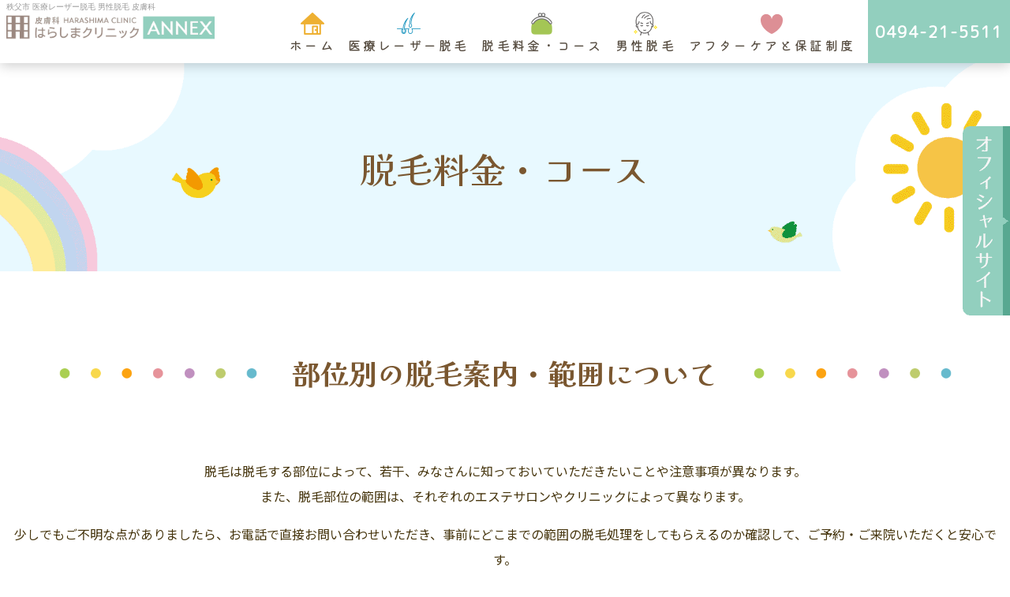

--- FILE ---
content_type: text/html
request_url: https://hc-annex.com/course.html
body_size: 5457
content:
<!doctype html>
<html lang="ja"><!-- InstanceBegin template="/Templates/harashima.dwt" codeOutsideHTMLIsLocked="false" -->
<head>
<meta charset="utf-8">
<meta name="viewport" content="width=device-width,initial-scale=1">
<meta http-equiv="X-UA-Compatible" content="IE=edge">
<!-- InstanceBeginEditable name="doctitle" -->
<title>埼玉県秩父市 医療レーザー脱毛 はらしまクリニック｜脱毛料金・コース</title>
<meta name="Keywords" content="埼玉県,秩父市,医療レーザー脱毛,医療,レーザー脱毛,はらしまクリニック,GentleMax ProPlus,ジェントルマックス プロプラス,皮膚科" />
<meta name="Description" content="埼玉県秩父市の医療レーザー脱毛対応の皮膚科はらしまクリニックの脱毛料金・コースページです。医療レーザー脱毛ならGentleMax ProPlus（ジェントルマックス プロプラス）を完備している男性脱毛も対応の秩父市の医療皮膚科はらしまクリニックへお任せ下さい。" />
<meta name="author" content="はらしまクリニックANNEX">
<!-- InstanceEndEditable -->
<link rel="stylesheet" href="css/style.css">
<link href="css/global/global.css" rel="stylesheet" type="text/css"/>
<link rel="stylesheet" href="css/fixmenu_pagetop.css">
<link rel="stylesheet" href="css/reset.css" type="text/css"/>
<link rel="stylesheet" type="text/css" href="css/gmstyle.css" media="all" />
<link rel="stylesheet" type="text/css" href="css/meanmenu.css" />
<link rel="stylesheet" href="css/fontawesome-free-5.14.0-web/css/all.css">
<link rel="stylesheet" href="css/bootstrap-4.0.0.css" type="text/css">
<link rel="shortcut icon" href="img/favicon.ico" type="image/x-icon">

<link rel="preconnect" href="https://fonts.googleapis.com">
<link rel="preconnect" href="https://fonts.gstatic.com" crossorigin>
<link href="https://fonts.googleapis.com/css2?family=Kiwi+Maru:wght@500&display=swap" rel="stylesheet">
<link href="https://fonts.googleapis.com/css2?family=M+PLUS+Rounded+1c:wght@300;400&display=swap" rel="stylesheet">
<link href="https://fonts.googleapis.com/css2?family=Noto+Sans+JP:wght@300;400;500;700;900&display=swap" rel="stylesheet">
<link href="https://fonts.googleapis.com/css2?family=Ubuntu:wght@400;500;700&display=swap" rel="stylesheet">
<link href="https://fonts.googleapis.com/css2?family=Kaisei+Opti:wght@400;500;700&display=swap" rel="stylesheet">
<!-- InstanceBeginEditable name="head" -->
<!-- InstanceEndEditable -->
</head>

<body>
<header id="header">
	<div class="h_logo">
		<!-- InstanceBeginEditable name="seo" --><h1>秩父市 医療レーザー脱毛 男性脱毛 皮膚科</h1><!-- InstanceEndEditable -->		
		<a id="target" href="index.html"><img src="img/top/logo.png" alt="はらしまクリニック"></a>
	</div>
	<div class="h_navw">
	<div class="h_nav align-center">
		<nav id="gNav">
			<ul>
				<li><a href="index.html"><img class="menuicon" src="img/top/m6.png" alt="ホーム"/>ホーム</a></li>
				<li>
					<a href="laser.html"><img class="menuicon" src="img/top/m5.png" alt="医療レーザー脱毛"/>医療レーザー脱毛</a>
					<ul class="sub-menu sub-menu200">
						<li><a href="knowledge.html">脱毛の基礎知識</a></li>
						<li><a href="note.html">脱毛施術の準備と注意</a></li>
						<li><a href="flow.html">予約から施術までの流れ</a></li>
						<li><a href="day.html">施術当日の流れ</a></li>
						<li><a href="faq.html">よくある質問</a></li>
					</ul>
				</li>
				<li><a href="course.html"><img class="menuicon" src="img/top/m2.png" alt="脱毛料金・コース"/>脱毛料金・コース</a></li>
				<li><a href="man.html"><img class="menuicon" src="img/top/m3.png" alt="男性脱毛"/>男性脱毛</a></li>
				<li><a href="after.html"><img class="menuicon" src="img/top/m4.png" alt="アフターケアと保証制度"/>アフターケアと保証制度</a></li>
			</ul>
		</nav>
	</div>
	<div class="h_res align-center"><a href="tel:0494215511" target="_blank">0494-21-5511</a></div>
	</div>
</header>

<!-- title -->
	
<div id="title">
	<div class="container">
		<div class="row">
			<div class="col-12">
				<!-- InstanceBeginEditable name="title" -->
				<h2 class="g-font-size-30--xs g-font-size-46--sm g-color--brown2 g-line-height--xs font-s">脱毛料金・コース</h2>
				<!-- InstanceEndEditable -->
			</div>
		</div>
	</div>
</div>	

<!-- main -->
<!-- InstanceBeginEditable name="main" -->
	
<div class="g-padding-y-40--xs g-padding-y-100--lg">
	<div class="container">
		<div class="row">
			<div class="col-12 g-margin-b-40--lg">
				<div class="g-font-size-24--xs g-font-size-36--lg font-s g-margin-b-20--xs text-center tit tita g-color--brown2 font-weight-bold g-margin-b-80--lg">部位別の脱毛案内・<br class="sp">範囲について</div>
				<p class="g-text-left--xs g-text-center--lg">脱毛は脱毛する部位によって、若干、みなさんに知っておいていただきたいことや注意事項が異なります。<br>
				また、脱毛部位の範囲は、それぞれのエステサロンやクリニックによって異なります。</p>
				<p class="g-text-left--xs g-text-center--lg">少しでもご不明な点がありましたら、お電話で直接お問い合わせいただき、事前にどこまでの範囲の脱毛処理をしてもらえるのか確認して、ご予約・ご来院いただくと安心です。<br>※細かな境界線や範囲については、初回カウンセリング時に診断いたします。</p>
			</div>
			<div class="col-12 col-lg-6 g-margin-b-20--xs">
				<div class="text-center">
					<a href="#wo" class="s-btn s-btn--md s-btn--pink g-font-size-18--xs g-font-size-24--sm font-k g-radius--50 g-padding-y-20--xs d-block w-100">女性脱毛料金 <i class="far fa-arrow-alt-circle-right"></i></a>
				</div>
			</div>
			<div class="col-12 col-lg-6">
				<div class="text-center">
					<a href="#ma" class="s-btn s-btn--md s-btn--blue g-font-size-18--xs g-font-size-24--sm font-k g-radius--50 g-padding-y-20--xs d-block w-100">男性脱毛料金 <i class="far fa-arrow-alt-circle-right"></i></a>
				</div>
			</div>
		</div>
	</div>	
</div>
	
<!-- 料金 -->
	
<div class="g-padding-y-40--xs g-padding-y-100--lg g-bg-color--cream" id="wo">
	<div class="container">
		<div class="row">
			<div class="col-12 g-margin-b-40--xs">
				<div class="g-font-size-24--xs g-font-size-36--lg font-s text-center tit tita g-color--brown2 font-weight-bold">女性脱毛料金</div>
				<p class="g-text-center--xs">以下、表示価格は全て税込み価格です。</p>
			</div>
			<div class="col-12 col-sm-6 col-lg-3 g-margin-b-20--xs">
				<div class="text-center">
					<a href="#wo1" class="s-btn s-btn--md s-btn--pink g-font-size-16--xs g-font-size-18--sm font-k g-radius--50 g-padding-y-10--xs d-block w-100 font-s">手・足の脱毛 <i class="far fa-arrow-alt-circle-right"></i></a>
				</div>
			</div>
			<div class="col-12 col-sm-6 col-lg-3 g-margin-b-20--xs">
				<div class="text-center">
					<a href="#wo2" class="s-btn s-btn--md s-btn--pink g-font-size-16--xs g-font-size-18--sm font-k g-radius--50 g-padding-y-10--xs d-block w-100 font-s">顔の脱毛 <i class="far fa-arrow-alt-circle-right"></i></a>
				</div>
			</div>
			<div class="col-12 col-sm-6 col-lg-3 g-margin-b-20--xs">
				<div class="text-center">
					<a href="#wo3" class="s-btn s-btn--md s-btn--pink g-font-size-16--xs g-font-size-18--sm font-k g-radius--50 g-padding-y-10--xs d-block w-100 font-s">体の脱毛 <i class="far fa-arrow-alt-circle-right"></i></a>
				</div>
			</div>
			<div class="col-12 col-sm-6 col-lg-3 g-margin-b-20--xs">
				<div class="text-center">
					<a href="#wo4" class="s-btn s-btn--md s-btn--pink g-font-size-16--xs g-font-size-18--sm font-k g-radius--50 g-padding-y-10--xs d-block w-100 font-s">その他 <i class="far fa-arrow-alt-circle-right"></i></a>
				</div>
			</div>
		</div>
<!-- 手足の脱毛料金 -->
		<div class="row">
			<div class="col-12 col-sm-6 col-xl-4" id="wo1">
				<div class="g-font-size-18--xs g-font-size-20--lg font-s font-weight-bold st5 g-bg-color--pink text-center g-margin-t-80--xs">手足の脱毛</div>
				<table class="com-2">
					<tr>
					  <th width="40%" class="font-weight-bold g-bg-color--pink-light">部位</th>
						<td width="30%" align="right" class="text-center g-color--brown2 font-weight-bold">定価<br>(1回)</td>
						<td width="30%" align="right" class="text-center g-color--pink font-weight-bold">コース価格<br>(5回分)</td>
					</tr>
					<tr>
						<th class=" g-bg-color--pink-light">両脇
						<img class="img-responsive " src="img/course/w1-1.png" alt="両脇"/></th>
						<td align="right">3,300円</td>						
						<td align="right">13,200円</td>
					</tr>
					<tr>
						<th class=" g-bg-color--pink-light">膝下(膝を含む)
						<img class="img-responsive " src="img/course/w1-2.png" alt="膝下"/></th>
						<td align="right">19,800円</td>
						<td align="right">79,200円</td>
					</tr>
					<tr>
						<th class=" g-bg-color--pink-light">膝上
						<img class="img-responsive " src="img/course/w1-3.png" alt="膝上"/></th>
						<td align="right">24,200円</td>
						<td align="right">96,800円</td>
					</tr>
					<tr>
						<th class=" g-bg-color--pink-light">上腕(肘上)
						<img class="img-responsive " src="img/course/w1-4.png" alt="上腕"/></th>
						<td align="right">17,600円</td>
						<td align="right">70,400円</td>
					</tr>
					<tr>
						<th class=" g-bg-color--pink-light">前腕(肘下)
						<img class="img-responsive " src="img/course/w1-5.png" alt="前腕"/></th>
						<td align="right">17,600円</td>
						<td align="right">70,400円</td>
					</tr>
					<tr>
						<th class=" g-bg-color--pink-light">足or手の甲
						<img class="img-responsive " src="img/course/w1-6.png" alt="足or手の甲"/></th>
						<td align="right">5,500円</td>
						<td align="right">22,000円</td>
					</tr>
					<tr>							
						<th class=" g-bg-color--pink-light">足or手の指(10本)
						<img class="img-responsive " src="img/course/w1-7.png" alt="足or手の指"/></th>
						<td align="right">5,500円</td>
						<td align="right">22,000円</td>
					</tr>
				</table>
			</div>
		  <div class="col-12 col-sm-6 col-xl-4" id="wo2">
			<div class="g-font-size-18--xs g-font-size-20--lg font-s font-weight-bold st5 g-bg-color--pink text-center g-margin-t-80--xs">顔の脱毛</div>
			  <table class="com-2">
				  <tr>
				    <th width="40%" class="font-weight-bold g-bg-color--pink-light">部位</th>
					  <td width="30%" align="right" class="text-center g-color--brown2 font-weight-bold">定価<br>(1回)</td>
					  <td width="30%" align="right" class="text-center g-color--pink font-weight-bold">コース価格<br>(5回分)</td>
				  </tr>
				  <tr>
					  <th class=" g-bg-color--pink-light">鼻の下
						<img class="img-responsive " src="img/course/w2-1.png" alt="鼻の下"/></th>
					  <td align="right">6,600円</td>						
					  <td align="right">26,400円</td>
				  </tr>
				  <tr>
					  <th class=" g-bg-color--pink-light">あご
						<img class="img-responsive " src="img/course/w2-2.png" alt="あご"/></th>
					  <td align="right">6,600円</td>
					  <td align="right">26,400円</td>
				  </tr>
				  <tr>
					  <th class=" g-bg-color--pink-light">ほほ<br>(もみあげ含む)
						<img class="img-responsive " src="img/course/w2-3.png" alt="ほほ"/></th>
					  <td align="right">8,800円</td>
					  <td align="right">35,200円</td>
				  </tr>
				  <tr>
					  <th class=" g-bg-color--pink-light">あごうら<br>(首全般)
						<img class="img-responsive " src="img/course/w2-4.png" alt="あごうら"/></th>
					  <td align="right">11,000円</td>
					  <td align="right">44,000円</td>
				  </tr>
				  <tr>
					  <th class=" g-bg-color--pink-light">うなじ
						<img class="img-responsive " src="img/course/w2-5.png" alt="うなじ"/></th>
					  <td align="right">8,800円</td>
					  <td align="right">35,200円</td>
				  </tr>
				  <tr>
					  <th class=" g-bg-color--pink-light">口まわり
						<img class="img-responsive " src="img/course/w2-6.png" alt="口まわり"/></th>
					  <td align="right">11,000円</td>
					  <td align="right">44,000円</td>
				  </tr>
				  <tr>							
					  <th class=" g-bg-color--pink-light">おでこ
						<img class="img-responsive " src="img/course/w2-7.png" alt="おでこ"/></th>
					  <td align="right">6,600円</td>
					  <td align="right">26,400円</td>
				  </tr>
					<tr>
					  <th class=" g-bg-color--pink-light">全顔
						<img class="img-responsive " src="img/course/w2-8.png" alt="全顔"/></th>
					  <td align="right">22,000円</td>
					  <td align="right">88,000円</td>
			    </tr>
			  </table>
			</div>
		  <div class="col-12 col-sm-6 col-xl-4" id="wo3">
			<div class="g-font-size-18--xs g-font-size-20--lg font-s font-weight-bold st5 g-bg-color--pink text-center g-margin-t-80--xs">体の脱毛</div>
			  <table class="com-2">
				  <tr>
				    <th width="40%" class="font-weight-bold g-bg-color--pink-light">部位</th>
					  <td width="30%" align="right" class="text-center g-color--brown2 font-weight-bold">定価<br>(1回)</td>
					  <td width="30%" align="right" class="text-center g-color--pink font-weight-bold">コース価格<br>(5回分)</td>
				  </tr>
				  <tr>
					  <th class=" g-bg-color--pink-light">胸部
						<img class="img-responsive " src="img/course/w3-1.png" alt="胸部"/></th>
					  <td align="right">22,000円</td>						
					  <td align="right">88,000円</td>
				  </tr>
				  <tr>
					  <th class=" g-bg-color--pink-light">腹部
						<img class="img-responsive " src="img/course/w3-2.png" alt="腹部"/></th>
					  <td align="right">22,000円</td>
					  <td align="right">88,000円</td>
				  </tr>
				  <tr>
					  <th class=" g-bg-color--pink-light">へそ回り<br>(ハガキサイズ)
						<img class="img-responsive " src="img/course/w3-3.png" alt="へそ回り"/></th>
					  <td align="right">5,500円</td>
					  <td align="right">22,000円</td>
				  </tr>
				  <tr>
					  <th class=" g-bg-color--pink-light">上背
						<img class="img-responsive " src="img/course/w3-4.png" alt="上背"/></th>
					  <td align="right">22,000円</td>
					  <td align="right">88,000円</td>
				  </tr>
				  <tr>
					  <th class=" g-bg-color--pink-light">下背
						<img class="img-responsive " src="img/course/w3-5.png" alt="下背"/></th>
					  <td align="right">22,000円</td>
					  <td align="right">88,000円</td>
				  </tr>
				  <tr>
					  <th class=" g-bg-color--pink-light">Ｖ全体
						<img class="img-responsive " src="img/course/w3-6.png" alt="Ｖ全体"/></th>
					  <td align="right">16,500円</td>
					  <td align="right">66,000円</td>
				  </tr>
				  <tr>							
					  <th class=" g-bg-color--pink-light">Ｉライン
						<img class="img-responsive " src="img/course/w3-7.png" alt="Ｉライン"/></th>
					  <td align="right">11,000円</td>
					  <td align="right">44,000円</td>
				  </tr>
					<tr>
					  <th class=" g-bg-color--pink-light">Ｖ+Ｉセット
						<img class="img-responsive " src="img/course/w3-8.png" alt="Ｖ+Ｉセット"/></th>
					  <td align="right">24,200円</td>
					  <td align="right">96,800円</td>
			    </tr>
					<tr>
					  <th class=" g-bg-color--pink-light">おしり
						<img class="img-responsive " src="img/course/w3-9.png" alt="おしり"/></th>
					  <td align="right">19,800円</td>
					  <td align="right">79,200円</td>
			    </tr>
			  </table>
			</div>
		  <div class="col-12" id="wo4">
			<div class="g-font-size-18--xs g-font-size-20--lg font-s font-weight-bold st5 g-bg-color--pink text-center g-margin-t-80--xs">その他</div>
			  <table class="com-2">
				  <tr>
				    <th width="40%" class="font-weight-bold g-bg-color--pink-light">部位</th>
					  <td align="right" class="text-center g-color--brown2 font-weight-bold">価格<br class="sp"></td>
				  </tr>
				  <tr>
					  <th class=" g-bg-color--pink-light">１ショット</th>
					  <td align="right">1,500円</td>						
				  </tr>
				  <tr>
					  <th class=" g-bg-color--pink-light">麻酔クリーム１本</th>
					  <td align="right">1,000円</td>
				  </tr>
				  <tr>
					  <th class=" g-bg-color--pink-light">剃毛料金</th>
					  <td align="right">3,000円</td>
				  </tr>
			  </table>
			</div>
		</div>	
	</div>
</div>
	
<div class="g-padding-y-40--xs g-padding-y-100--lg bg_green" id="ma">
	<div class="container g-margin-b-120--xs g-margin-b-150--lg">
		<div class="row">
			<div class="col-12 g-margin-b-40--xs">
				<div class="g-font-size-24--xs g-font-size-36--lg font-s text-center tit tita g-color--brown2 font-weight-bold">男性脱毛料金</div>
				<p class="g-text-center--xs">以下、表示価格は全て税込み価格です。</p>
			</div>
			<div class="col-12 col-sm-6 col-lg-3 g-margin-b-20--xs">
				<div class="text-center">
					<a href="#ma1" class="s-btn s-btn--md s-btn--blue g-font-size-16--xs g-font-size-18--sm font-k g-radius--50 g-padding-y-10--xs d-block w-100 font-s">手・足の脱毛 <i class="far fa-arrow-alt-circle-right"></i></a>
				</div>
			</div>
			<div class="col-12 col-sm-6 col-lg-3 g-margin-b-20--xs">
				<div class="text-center">
					<a href="#ma2" class="s-btn s-btn--md s-btn--blue g-font-size-16--xs g-font-size-18--sm font-k g-radius--50 g-padding-y-10--xs d-block w-100 font-s">顔の脱毛 <i class="far fa-arrow-alt-circle-right"></i></a>
				</div>
			</div>
			<div class="col-12 col-sm-6 col-lg-3 g-margin-b-20--xs">
				<div class="text-center">
					<a href="#ma3" class="s-btn s-btn--md s-btn--blue g-font-size-16--xs g-font-size-18--sm font-k g-radius--50 g-padding-y-10--xs d-block w-100 font-s">体の脱毛 <i class="far fa-arrow-alt-circle-right"></i></a>
				</div>
			</div>
			<div class="col-12 col-sm-6 col-lg-3 g-margin-b-20--xs">
				<div class="text-center">
					<a href="#ma4" class="s-btn s-btn--md s-btn--blue g-font-size-16--xs g-font-size-18--sm font-k g-radius--50 g-padding-y-10--xs d-block w-100 font-s">その他 <i class="far fa-arrow-alt-circle-right"></i></a>
				</div>
			</div>
		</div>
<!-- 手足の脱毛料金 -->
		<div class="row">
			<div class="col-12 col-sm-6 col-xl-4" id="ma1">
				<div class="g-font-size-18--xs g-font-size-20--lg font-s font-weight-bold st5 g-bg-color--blue text-center g-margin-t-80--xs">手足の脱毛</div>
				<table class="com-2">
					<tr>
					  <th width="40%" class="font-weight-bold g-bg-color--blue-light">部位</th>
						<td width="30%" align="right" class="text-center g-color--brown2 font-weight-bold">定価<br>(1回)</td>
						<td width="30%" align="right" class="text-center g-color--blue font-weight-bold">コース価格<br>(5回分)</td>
					</tr>
					<tr>
						<th class=" g-bg-color--blue-light">両脇
						<img class="img-responsive " src="img/course/m1-1.png" alt="両脇"/></th>
						<td align="right">4,950円</td>						
						<td align="right">19,800円</td>
					</tr>
					<tr>
						<th class=" g-bg-color--blue-light">膝下(膝を含む)
						<img class="img-responsive " src="img/course/m1-2.png" alt="膝下"/></th>
						<td align="right">29,700円</td>
						<td align="right">118,800円</td>
					</tr>
					<tr>
						<th class=" g-bg-color--blue-light">膝上
						<img class="img-responsive " src="img/course/m1-3.png" alt="膝上"/></th>
						<td align="right">36,300円</td>
						<td align="right">145,200円</td>
					</tr>
					<tr>
						<th class=" g-bg-color--blue-light">上腕(肘上)
						<img class="img-responsive " src="img/course/m1-4.png" alt="上腕"/></th>
						<td align="right">26,400円</td>
						<td align="right">105,600円</td>
					</tr>
					<tr>
						<th class=" g-bg-color--blue-light">前腕(肘下)
						<img class="img-responsive " src="img/course/m1-5.png" alt="前腕"/></th>
						<td align="right">26,400円</td>
						<td align="right">105,600円</td>
					</tr>
					<tr>
						<th class=" g-bg-color--blue-light">足or手の甲
						<img class="img-responsive " src="img/course/m1-6.png" alt="足or手の甲"/></th>
						<td align="right">8,250円</td>
						<td align="right">33,000円</td>
					</tr>
					<tr>							
						<th class=" g-bg-color--blue-light">足or手の指(10本)
						<img class="img-responsive " src="img/course/m1-7.png" alt="足or手の指"/></th>
						<td align="right">8,250円</td>
						<td align="right">33,000円</td>
					</tr>
				</table>
			</div>
		  <div class="col-12 col-sm-6 col-xl-4" id="ma2">
			<div class="g-font-size-18--xs g-font-size-20--lg font-s font-weight-bold st5 g-bg-color--blue text-center g-margin-t-80--xs">顔の脱毛</div>
			  <table class="com-2">
				  <tr>
				    <th width="40%" class="font-weight-bold g-bg-color--blue-light">部位</th>
					  <td width="30%" align="right" class="text-center g-color--brown2 font-weight-bold">定価<br>(1回)</td>
					  <td width="30%" align="right" class="text-center g-color--blue font-weight-bold">コース価格<br>(5回分)</td>
				  </tr>
				  <tr>
					  <th class=" g-bg-color--blue-light">鼻の下
						<img class="img-responsive " src="img/course/m2-1.png" alt="鼻の下"/></th>
					  <td align="right">9,900円</td>						
					  <td align="right">39,600円</td>
				  </tr>
				  <tr>
					  <th class=" g-bg-color--blue-light">あご
						<img class="img-responsive " src="img/course/m2-2.png" alt="あご"/></th>
					  <td align="right">9,900円</td>
					  <td align="right">39,600円</td>
				  </tr>
				  <tr>
					  <th class=" g-bg-color--blue-light">ほほ<br>(もみあげ含む)
						<img class="img-responsive " src="img/course/m2-3.png" alt="ほほ"/></th>
					  <td align="right">13,200円</td>
					  <td align="right">52,800円</td>
				  </tr>
				  <tr>
					  <th class=" g-bg-color--blue-light">あごうら<br>(首全般)
						<img class="img-responsive " src="img/course/m2-4.png" alt="あごうら"/></th>
					  <td align="right">16,500円</td>
					  <td align="right">66,000円</td>
				  </tr>
				  <tr>
					  <th class=" g-bg-color--blue-light">うなじ
						<img class="img-responsive " src="img/course/m2-5.png" alt="うなじ"/></th>
					  <td align="right">13,200円</td>
					  <td align="right">52,800円</td>
				  </tr>
				  <tr>
					  <th class=" g-bg-color--blue-light">口まわり
						<img class="img-responsive " src="img/course/m2-6.png" alt="口まわり"/></th>
					  <td align="right">16,500円</td>
					  <td align="right">66,000円</td>
				  </tr>
				  <tr>							
					  <th class=" g-bg-color--blue-light">おでこ
						<img class="img-responsive " src="img/course/m2-7.png" alt="おでこ"/></th>
					  <td align="right">9,900円</td>
					  <td align="right">39,500円</td>
				  </tr>
					<tr>
					  <th class=" g-bg-color--blue-light">ほほ + 口まわり<br>+ あごうら
						<img class="img-responsive " src="img/course/m2-8.png" alt="全顔"/></th>
					  <td align="right">44,000円</td>
					  <td align="right">176,000円</td>
			    </tr>
			  </table>
			</div>
		  <div class="col-12 col-sm-6 col-xl-4" id="ma3">
			<div class="g-font-size-18--xs g-font-size-20--lg font-s font-weight-bold st5 g-bg-color--blue text-center g-margin-t-80--xs">体の脱毛</div>
			  <table class="com-2">
				  <tr>
				    <th width="40%" class="font-weight-bold g-bg-color--blue-light">部位</th>
					  <td width="30%" align="right" class="text-center g-color--brown2 font-weight-bold">定価<br>(1回)</td>
					  <td width="30%" align="right" class="text-center g-color--blue font-weight-bold">コース価格<br>(5回分)</td>
				  </tr>
				  <tr>
					  <th class=" g-bg-color--blue-light">胸部
						<img class="img-responsive " src="img/course/m3-1.png" alt="胸部"/></th>
					  <td align="right">33,000円</td>						
					  <td align="right">132,000円</td>
				  </tr>
				  <tr>
					  <th class=" g-bg-color--blue-light">腹部
						<img class="img-responsive " src="img/course/m3-2.png" alt="腹部"/></th>
					  <td align="right">33,000円</td>
					  <td align="right">132,000円</td>
				  </tr>
				  <tr>
					  <th class=" g-bg-color--blue-light">へそ回り<br>(ハガキサイズ)
						<img class="img-responsive " src="img/course/m3-3.png" alt="へそ回り"/></th>
					  <td align="right">8,250円</td>
					  <td align="right">33,000円</td>
				  </tr>
				  <tr>
					  <th class=" g-bg-color--blue-light">上背
						<img class="img-responsive " src="img/course/m3-4.png" alt="上背"/></th>
					  <td align="right">33,000円</td>
					  <td align="right">132,000円</td>
				  </tr>
				  <tr>
					  <th class=" g-bg-color--blue-light">下背
						<img class="img-responsive " src="img/course/m3-5.png" alt="下背"/></th>
					  <td align="right">33,000円</td>
					  <td align="right">132,000円</td>
				  </tr>
					<tr>
					  <th class=" g-bg-color--blue-light">おしり
						<img class="img-responsive " src="img/course/m3-6.png" alt="おしり"/></th>
					  <td align="right">29,700円</td>
					  <td align="right">118,800円</td>
			    </tr>
			  </table>
			</div>
		  <div class="col-12" id="ma4">
			<div class="g-font-size-18--xs g-font-size-20--lg font-s font-weight-bold st5 g-bg-color--blue text-center g-margin-t-80--xs">その他</div>
			  <table class="com-2">
				  <tr>
				    <th width="40%" class="font-weight-bold g-bg-color--blue-light">部位</th>
					  <td align="right" class="text-center g-color--brown2 font-weight-bold">価格<br class="sp"></td>
				  </tr>
				  <tr>
					  <th class=" g-bg-color--blue-light">１ショット</th>
					  <td align="right">1,500円</td>						
				  </tr>
				  <tr>
					  <th class=" g-bg-color--blue-light">麻酔クリーム１本</th>
					  <td align="right">1,000円</td>
				  </tr>
				  <tr>
					  <th class=" g-bg-color--blue-light">剃毛料金</th>
					  <td align="right">3,000円</td>
				  </tr>
			  </table>
			</div>
		</div>	
	</div>
</div>
<!-- InstanceEndEditable -->	
<div class="bg-con g-padding-y-60--xs g-padding-y-120--sm">
<div class="container g-padding-x-30--xs">
	<div class="row g-margin-b-30--xs g-margin-b-60--sm">
		<div class="col-12">
			<h3 class="tit g-font-size-30--xs g-font-size-40--lg g-margin-b-20--xs g-line-height--lg g-text-center--xs g-color--white font-s">案内一覧</h3>
		</div>
	</div>
</div>
<div class="container">
	<div class="fb g-margin-b-20--xs g-margin-b-40--sm">
		<div class="fbitem">
		<div class="icon">
			<a href="laser.html">
				<div class="kamoku">医療レーザー脱毛とは</div>
			</a>
		</div>
		</div>
		<div class="fbitem">
		<div class="icon">
			<a href="knowledge.html">
				<div class="kamoku">脱毛の基礎知識</div>
			</a>
		</div>
		</div>
		<div class="fbitem">
		<div class="icon">
			<a href="note.html">
				<div class="kamoku">脱毛施術の準備と注意</div>
			</a>
		</div>
		</div>
		<div class="fbitem">
		<div class="icon">
			<a href="flow.html">
				<div class="kamoku">予約から施術までの流れ</div>
			</a>
		</div>
		</div>
		<div class="fbitem">
		<div class="icon">
			<a href="day.html">
				<div class="kamoku">施術当日の流れ</div>
			</a>
		</div>
		</div>
		<div class="fbitem">
		<div class="icon">
			<a href="man.html">
			<div class="kamoku">男性脱毛</div>
			</a>
		</div>
		</div>
		<div class="fbitem">
		<div class="icon">
			<a href="after.html">
			<div class="kamoku">アフターケアと保証制度</div>
			</a>
		</div>
		</div>
		<div class="fbitem">
		<div class="icon">
			<a href="course.html">
			<div class="kamoku">脱毛料金・コース</div>
			</a>
		</div>
		</div>
		<div class="fbitem">
		<div class="icon">
			<a href="faq.html">
				<div class="kamoku">よくある質問</div>
			</a>
		</div>
		</div>
	</div>
	</div>
</div>

<div class="bg-contact">
<div class="container g-padding-y-60--sm g-padding-x-30--xs">
	<div class="row g-margin-b-30--xs">
		<div class="col-12 g-margin-b-30--xs g-margin-b-60--sm g-margin-t-120--xs">
			<div class="tit g-font-size-28--xs g-font-size-40--lg font-s font-weight-bold g-letter-spacing--3 g-color--brown text-center">お問い合わせ</div>
		</div>
		<div class="col-12 col-lg-6 g-margin-b-30--xs g-margin-b-0--sm">
			<a href="tel:0494215511"><img class="g-margin-b-10--xs imgc" src="img/top/tel2.png" alt="0494-21-5511"/></a><br>
			<table class="time g-margin-b-10--xs">
				<tr>
					<th width="35%">診療時間</th>
					<th>月</th>
					<th>火</th>
					<th>水</th>
					<th>木</th>
					<th>金</th>
					<th>土</th>
					<th>日</th>
				</tr>
				<tr>
					<td class="tch">09:00～12:00</td>
					<td class="tcb">●</td>
					<td class="tcb">●</td>
					<td class="tcb">●</td>
					<td class="tcb">／</td>
					<td class="tcb">●</td>
					<td class="tcb">●</td>
					<td class="tcb">／</td>
				</tr>
				<tr>
					<td class="tch">15:00～18:00</td>
					<td class="tcb">●</td>
					<td class="tcb">●</td>
					<td class="tcb">●</td>
					<td class="tcb">／</td>
					<td class="tcb">●</td>
					<td class="tcb">／</td>
					<td class="tcb">／</td>
				</tr>
			</table>
			<p class="fonti g-font-size-14--xs">【休診日】木曜日、土曜日の午後、日曜日、祝日<br><span class="fonti g-font-size-14--xs g-color--red"><br class="sp2">※土曜日の最終受付時間は11：30です。</span></p>
            
		</div>
		<div class="col-12 col-lg-6">
            <img class="g-margin-b-20--xs imgc" src="img/top/nai1.png" alt="アクセスマップ"/>
		</div>
	</div>
	<div class="row">
		<div class="col-12">
			<div class="g-font-size-24--xs g-font-size-30--lg font-a font-weight-bold g-letter-spacing--3 g-color--white text-center g-padding-y-10--xs bg-map">Google Map</div>
            <iframe src="https://www.google.com/maps/embed?pb=!1m18!1m12!1m3!1d3228.194817323462!2d139.06313687620693!3d35.991106172488834!2m3!1f0!2f0!3f0!3m2!1i1024!2i768!4f13.1!3m3!1m2!1s0x601ec98c13681247%3A0x34979f3f8c909381!2z44Gv44KJ44GX44G-44Kv44Oq44OL44OD44Kv!5e0!3m2!1sja!2sjp!4v1721555244182!5m2!1sja!2sjp"  width="100%" height="450" style="border:0;" allowfullscreen="" loading="lazy" referrerpolicy="no-referrer-when-downgrade"></iframe>
		</div>
	</div>
</div>
</div>
<div class="bg-tree">
<div class="container g-padding-x-30--xs">
	<div class="row">
		<div class="col-12 col-lg-4">
			<h4><a href="index.html" class="s-header-v2__logo-link"><img class="g-margin-b-20--xs g-margin-b-0--sm imgc" src="img/top/logof.png" alt="秩父市 はらしまクリニック"></a></h4>			
		</div>
		<div class="col-12 col-lg-8 g-bg-color--yellow-light g-padding-y-10--xs radius-b">
			<div class="font-min g-font-size-20--xs g-font-size-22--lg g-color--brown font-a">Sitemap</div>
			<ul class="foottx g-margin-b-0--xs">
				<li><a href="index.html">ホーム</a></li>
				<li><a href="laser.html">医療レーザー脱毛</a></li>
				<li><a href="knowledge.html">脱毛の基礎知識</a></li>
				<li><a href="note.html">脱毛施術の準備と注意</a></li>
				<li><a href="flow.html">予約から施術までの流れ</a></li>
				<li><a href="day.html">施術当日の流れ</a></li>
				<li><a href="faq.html">よくある質問</a></li>
				<li><a href="course.html">脱毛料金・コース</a></li>
				<li><a href="man.html">男性脱毛</a></li>
				<li><a href="after.html">アフターケアと保証制度</a></li>
				<li><a href="sitemap.html">サイトマップ</a></li>
			</ul>
		</div>
	</div>
</div>
</div>
<div class="col-12 bg-brown1 g-padding-y-20--xs g-padding-y-20--sm">
	<p class="g-margin-b-60--xs g-margin-b-0--sm text-center g-color--white">&copy;はらしまクリニック</p>
</div>
<footer>
	<div id="footel">
		<a href="tel:0494215511"><img src="img/top/fb.png" alt="0494-21-5511" class="sp"/></a>
	</div>
</footer>
<p id="back-top"><a href="#">↑</a></p>
<div class="sidenet">
	<div class="net1"><a href="https://www.harashima-clinic.com/" target="_blank"><img src="img/top/snet.png" alt="オフィシャルサイト"></a></div>
</div>
<!-- InstanceBeginEditable name="js" -->
<script src="vendor/jquery.min.js"></script>
<script src="vendor/bootstrap/js/bootstrap.min.js"></script>
<script src="js/scroll-chenge-footer.js"></script>
<script src="js/backtop.js"></script>
<script src="js/jquery.meanmenu.min.js"></script>
<script src="js/mmenu-custom.js"></script>
<script src="js/global.min.js"></script>
<!-- InstanceEndEditable --> 
</body>
<!-- InstanceEnd --></html>

--- FILE ---
content_type: text/css
request_url: https://hc-annex.com/css/style.css
body_size: 10733
content:
@charset "utf-8";
.font-maru { font-family: "M PLUS Rounded 1c"!important;}
.font-k{ font-family: 'Kiwi Maru', serif; }
.font-a{font-family: 'Ubuntu', sans-serif;}
.font-s{font-family: 'Kaisei Opti', serif!important;}
body{
	margin:0px;
	padding:0px;
	text-align: center;
	font-family: "ヒラギノ角ゴ Pro W3", "Hiragino Kaku Gothic Pro", "メイリオ", Meiryo, Osaka, "ＭＳ Ｐゴシック", "MS PGothic", sans-serif;
}
a:hover img{
 opacity:.5;
  -webkit-transition: .3s ease-in-out;
  transition: .3s ease-in-out;
 }

img {
	margin:0;
	padding:0;
	border: none;
    vertical-align: bottom;
	max-width: 100%;
    height: auto;
    width /***/:auto;
}
p{
	color: #45340C;
	font-size: 16px!important;
	line-height: 2!important;
	font-family: 'Noto Sans JP', sans-serif!important;
}


/*==================common==================*/

.pc { display: block !important;}
.sp { display: none !important; }
.pc2 { display: block !important;}
.sp2 { display: none !important; }
.xl { display: none!important;}
.lg { display: block !important;}
.md { display: none !important; }
.sm { display: none !important; }
.tcw{color: white;}
.fss{font-size: 12px;}
.fsm{font-size: 16px;}
.fsl{font-size: 20px;}
.fsll{font-size: 30px;}
.tal{text-align: left!important;}
.tar{text-align: right!important;}
.tac{text-align: center!important;}
.imgc{display: block; margin:0 auto!important;}
.imgr{float: right;}
.bor{border-radius: 20px;}
.marker {
	display: inline;
	background-image: linear-gradient(rgba(0,0,0,0) 70%, rgba(255,239,57,0.8) 70%);
}


.img-responsive {
    max-width: 100%;
    height: auto;
    width /***/:auto;/*IE8のみ適用*/
}



.btn1 {
  position: relative;
  display: inline-block;
  padding: 0.25em 5%;
	margin:0;
  text-decoration: none;
  background: #E28787;
  transition: .4s;
	width: 100%;
	font-size: 16px;
	line-height: 36px;
	letter-spacing: 1px;
border: 1px solid #EF9C9C;
	z-index: 99;
}
.btn1:hover {
  background: #FBC9C9;
border: 1px solid #EF9C9C;
}
.btn1::after {
position: absolute;
content: "";
border-top: 2px solid #FFF;
border-right: 2px solid #FFF;
width: 8px;
height: 8px;
-webkit-transform: rotate(45deg);
transform: rotate(45deg);
right: 20px;
top: 16px;
}

a.btn1{color: #fff!important;}
a:hover.btn1{color: #603F08!important;text-decoration: none;}

.flbox{
  display: -ms-flexbox;
  display: -webkit-box;
  display: -webkit-flex;
  display: flex;
  -ms-flex-wrap: wrap;
  -webkit-flex-wrap: wrap;
  flex-wrap: wrap;
}

.flend{
	align-self: flex-end;
}

.flcenter{
  align-self: center;
}


/*==================inview==================*/

.up {
	overflow: hidden;
	position: relative;
	opacity: 0;
	bottom: -50px;
}
.upstyle{
	opacity: 1;
	bottom: 0px;
	transition: 1s 0.3s;
}
.left {
	overflow: hidden;
	position: relative;
	opacity: 0;
	left: -200px;
}
.leftstyle{
	opacity: 1;
	left: 0px;
	transition: 1s 0.3s;
}
.right {
	overflow: hidden;
	position: relative;
	opacity: 0;
	right: -200px;
}
.rightstyle{
	opacity: 1;
	right: 0px;
	transition: 1s 0.3s;
}

/*==================slide==================*/

.slider {
	position: relative;
	max-width: 100%;
	margin:0 auto;
	padding:0;
	z-index: 2;
}
/*==================gm==================*/ 

#gm{
	padding: 10px 0;
}

#menu{
	margin: 0 auto;
	padding:0;
	max-width:1200px;
	clear: both;
}

#menu ul{
	margin:0;
	padding:0;
	width: 100%;
	overflow: hidden;
}
#menu li {
  display: inline-block;
  list-style: none;
  margin:0;
  padding:0;
  float: left;
  width: calc(100% / 6) ;
}


/*==================wn==================*/

.wnt{position: relative;color: #FFF0CD;}

.ifrm-container {
	height: 240px;
      overflow:auto!important;
      -webkit-overflow-scrolling:touch!important;
}
.ifrm {
width:100%;
height:100%;
border:none;
}

.wnt span{position: absolute;color: #333;left: 20px;bottom: 7px;}


/*==================slide==================*/

#pic{
	position: relative;
	clear:both;
	margin:0;
	padding:0;
	width:100%;
}
#pic ul,#pic li {
	float:left;
	list-style: none;
	margin: 0;
	padding:0;
}
#pic li img{
	width: 350px;
	height: 300px;
}

#clinicbt {
	position: absolute;
	z-index: 99;
	left: 0;
	right: 0;
	top: 0;
	bottom: 0;
	margin: auto;
	max-width:400px;
	height: 60px;
	text-align: center;
}



/*==================info==================*/

#info .pr {display: block;font-size: 80%;}
#info {
	position: relative;
	z-index: 20;
	clear: both;
	line-height: 1.5;
	font-size: 85%;
	text-align: left;
	overflow: hidden;
	margin: 0 auto;
	max-width: 1100px;
	padding: 50px 25px;
	color: #5c3b2a;
}
#info a {
	color: #7FBE26;
	text-decoration: none;
}
#info a:hover {
	color: #7FBE26;
}
#info p {
	padding: 0px;
}
#info-left {
	width: 48%;
	float: left;
}
#info-logo {
	 padding-bottom: 10px;
	 margin-bottom: 10px;
}
#info-logo img {
	 width: 100%;
}
#info-right {
	width: 48%;
	float: right;
}

ul#infotr {
	list-style: none;
	margin: 0;
	padding: 0;
}
ul#infotr li{
	width: 48%;
	margin:0 1%;
	float: left;
}

ul#sns{
	list-style: none;
	margin: 0!important;
	padding: 0!important;
}
ul#sns li{
	float: left;
	width: 50%;
	margin: 0!important;
	padding: 0!important;
}


/*==================map==================*/ 

#mapband{
	background-color: #f39800;
	margin: 0;
	padding: 10px 0;
}
#mapband h5{
	font-weight: bold;
	text-align: center;
	color: #fff;
	line-height: 1.5;
	font-size: 16px;
}


#map {
	width: 100%;
	height: 450px;
}

/*==================footer==================*/

footer {
	clear: both;position: relative;
	font-size: 12px;
	text-align: center;
	z-index: 999;
	display: none!important;
}
footer .pr {display: block;font-size: 80%;}

#footel{
	display: none;
}

#copyright {
	clear: both;
	text-align: center;
	color: #fff;
	line-height: 2;
	background-color: #f39800;
	font-size: 12px;
}
#copyright li{line-height: 1!important;}
#copyright a {
	text-decoration: none;
	color: #fff;
	font-size: 12px;
}
#copyright a:hover {color: #fff;}
#copyright p {
	text-align: center;
	font-size: 16px;
}

/*==================back top==================*/

.ctents p{
	margin-bottom: 100px;
	text-align: center;
	color: #f27773;
	font-weight: bold;
}
#back-top{
	position: fixed;
	bottom: 10vh;
	right: 3%;
	z-index: 9999;
}
#back-top a{
	width: 40px;
	height: 40px;
	background: rgba(89,156,129,0.6);
	display: block;
	color: #fff;
	text-align: center;
	line-height: 40px;
	border-radius: 50%;
	text-decoration: none;
}

#sidenet{
	margin:0;
	padding:0;
    width:64px;
	height:160px;
	opacity: 0.9;
}


@media screen and (min-width:1500px){
	
.xl { display: block!important;}
.lg { display: none!important;}
	
/*==================mess==================*/
#messimg{
	position: absolute;
	right: 0;
	top: -40px;
	width: 60%;
	overflow: hidden;
	z-index: -1;
}
}

@media screen and (max-width:768px){


/*==================common==================*/
.pc2 { display: none !important;}
.sp2 { display: block !important; }
.lg { display: none !important;}
.md { display: block !important; }
.sm { display: none !important; }

/*==================gm==================*/ 

#menu{
	display: none;
}
	
/*==================info==================*/
#info{
	padding: 50px 5%;
	line-height: 2;
}
#info-left,#info-right {
	width: auto;
	float: none;
	padding: 0;
}

ul#sns{
	overflow: hidden;
	margin: 0 0 20px!important;
}


}


@media screen and (max-width:480px){
	
/*==================common==================*/
.pc { display: none !important; }
.sp { display: block !important; }
.lg { display: none !important;}
.md { display: none !important; }
.sm { display: block !important; }

/*==================header==================*/
	
.lil img{
	width: 100%;
	margin: 0;
}

/*==================photo==================*/

#photo{
	padding:30px 0;
}	

#photo li{
	width:100%;
	padding:4% 0;
}


/*==================smile==================*/

.smilep{width: 100%;height: 250px;}

	
/*==================clean==================*/
#clean
{
  background:url(../img/top/reasbgsp2.jpg) ;
  background-repeat: no-repeat;
  background-size: 100% auto;
  background-position: center center;
}

/*==================info==================*/
	
#info h5{
	font-size: 12px;
}
ul#infotr li{
	width: 100%;
	margin:0;
	float: none;
}

ul#sns li{
	float: none;
	width: 100%;
	margin: 0 0 10px!important;
}
	
/*==================footer==================*/
	
#footel {
	display: block;
	margin:0;
	position: fixed;
    bottom:0;
	width:100%;
	padding:0;
	background-color: rgba(0,0,0,0);
}
#ft1{float: left;width: 37.5%;}
#ft2{float: left;width: 37.5%;}
#ft3{float: left;width: 25%;}

#footl{
	float:left;
	width:50%;
text-align:left;
	}

#footl a{
	float:left;
	}

#footr{
	float:left;
	width:50%;
text-align: right;
}
#footr2{
	float:right;
	width:15%;
text-align: center;
}

#footr a{
	float:right;
}

#copyright {
	padding: 0 0 80px;
}

#sidenet{display: none;}
	

}


.pagetop {
	position: fixed;
	bottom: 0;
	right: 0;
	z-index: 10;
}

.pagetop a {
	color: #fff;
	display: block;
	position: relative;
	width: 60px;
	height: 60px;
	background: #004b64;
	opacity: 0.8;
}

.pagetop a:before {
	content: " ";
	display: block;
	font-family: "design_plus";
	font-size: 18px;
	color: #fff;
	margin: auto;
	position: absolute;
	top: 0;
	bottom: 0;
	left: 0;
	right: 0;
	width: 17px;
	height: 17px;
}

.banners{
	display: -webkit-box;
	display: -ms-flexbox;
	display: flex;
	-ms-flex-wrap: wrap;
	flex-wrap: wrap;
}
@media screen and (max-width:480px){
	.banners{
		-webkit-box-orient: vertical;
		-webkit-box-direction: normal;
		-ms-flex-direction: column;
		flex-direction: column;
	}
}
.banners .banner {
	width: 25%;
	height: 300px;
	border-right: 1px solid #fff;
	border-bottom: 1px solid #fff;
}
@media screen and (max-width:768px){
	.banners .banner {
		width: 50%;
		height: 200px;
	}
}
@media screen and (max-width:480px){
	.banners .banner {
		width: 100%;
		height: 200px;
		border-right: none;
		border-bottom: 3px solid #fff;
	}
}
.bg-zoom {
	position: relative; 
	overflow: hidden;
	background: #000;
	z-index: 0;
}
.bg-zoom::after {
  position: absolute;
  content: "";
  display: block;
  width: 100%;
  height: 100%;
  top: 0;
}
.bg-zoom:hover::after {
  opacity: .3;
  transform: scale(1.05);
}
.bgimg1::after {
  background: url("../img/top/b1.jpg") no-repeat top center;
  transition: all .8s ease;
  background-size: cover;	
}
.bgimg2::after {
  background: url("../img/top/b2.jpg") no-repeat top center;
  transition: all .8s ease;
  background-size: cover;	
}
.bgimg3::after {
  background: url("../img/top/b3.jpg") no-repeat center center;
  transition: all .8s ease;
  background-size: cover;	
}
.bgimg4::after {
  background: url("../img/top/b4.jpg") no-repeat center center;
  transition: all .8s ease;
  background-size: cover;	
}
.bgimg5::after {
  background: url("../img/top/b5.jpg") no-repeat top center;
  transition: all .8s ease;
  background-size: cover;	
}
.bgimg6::after {
  background: url("../img/top/b6-2.jpg") no-repeat top center;
  transition: all .8s ease;
  background-size: cover;	
}
.bgimg7::after {
  background: url("../img/top/b7.jpg") no-repeat center center;
  transition: all .8s ease;
  background-size: cover;	
}
.bgimg8::after {
  background: url("../img/top/b8.jpg") no-repeat center center;
  transition: all .8s ease;
  background-size: cover;	
}
.bg-zoom .bg-zoom-content {
	z-index: 1;
	position: absolute;
	bottom: 0;
	left: 50%;
	transform: translateX(-50%);
	width: 100%;
}
.bg-zoom-content p{
	padding: .3em 0;
	text-align: center;
	background-color: rgba(255,255,255,0.58);
	backdrop-filter: blur(12px);
	-webkit-backdrop-filter: blur(24px);
}

ul.f_list{
  padding-left: 0;
  list-style: none;
}
ul.f_list li{
	font-size: 14px;
	padding: .2em;
}

.net1 {
	right:0;
	position: fixed;
	z-index: 998;
	top: 160px;
}
.net2 {
	right:0;
	position: fixed;
	z-index: 998;
	top: 300px;
}
@media screen and (max-width:480px){
	.net1,.net2{display: none;}
}

.footel{
	display: none;
}
@media screen and (max-width:480px){
	.footel {
		display: block;
		margin:0;
		position: fixed;
		bottom:0;
		width:100%;
		padding:0;
		background-color: rgba(0,0,0,0);
	}
}
.foot1{
	float:left;
	width:15%;
	text-align:left;
}
.foot2{
	float:left;
	width:50%;
	text-align:left;
}
.foot3{
	float:left;
	width:35%;
	text-align:left;
}

.stechi{
	position: relative;
	background: #67bacd;
	box-shadow: 0px 0px 0px 5px #67bacd;
	border: dashed 2px #fff;
	padding: 0.5em 0.05em;
	text-align: center;
	color: #fff;
	border-radius: 10px;
}

.stechi2{
	position: relative;
	background: #fca311;
	box-shadow: 0px 0px 0px 5px #fca311;
	border: dashed 2px white;
	padding: 0.5em 0.5em;
	text-align: center;
	color: #fff;
	border-radius: 20px;
}

.stechi3{
	position: relative;
	background: #aacf52;
	box-shadow: 0px 0px 0px 5px #aacf52;
	border: dashed 2px white;
	padding: 0.5em 0.5em;
	text-align: center;
	color: #fff;
	border-radius: 20px;
}

.st1{
	position: relative;
	padding-left: 1.5em;
}
.st1::before{
	content: '';
	width:64px;
	height: 54px;
	background-image: url("../img/t/acorn.png");
	background-size: contain;
	background-repeat: no-repeat;
	position: absolute;
	top: 50%;
	left: 0;
	transform: translateY(-50%);
	-webkit-transform: translateY(-50%);
}
@media only screen and (max-width: 480px) {
	.st1{
		padding-left: 1.6em;
	}
	.st1::before{
		width: 90%;
		height: 90%;
	}
}.st1-2 {
	background: #99B360;
	padding: 8px 15px;
	border-radius:30px 30px 0 0;
	color: #fff;
	text-align: center;
	overflow: hidden;
	border-bottom: 4px solid #698232;
}

.st2 {
	position: relative;
	padding-top: 26px;
	border-bottom: 4px solid #cfbb62;
}
.st2 span ,.st2-2 span {
	position: relative;
	z-index: 2;
}
.st2::before {
	content: attr(data-en);
	position: absolute;
	top: -.4em;
	left: 0;
	color: rgba(156,130,89,0.20);
	font-size: 2.2em;
	font-weight: normal;
	font-family: "M PLUS Rounded 1c";
}

.st2-2 {
	position: relative;
	padding-top: 26px;
	border-bottom: 4px solid #cfbb62;
}
.st2-2::before {
	content: attr(data-en);
	position: absolute;
	top: -.4em;
	left: 0;
	color: rgba(156,130,89,0.20);
	font-size: 2.2em;
	text-transform: uppercase;
	font-weight: normal;
	font-family: "M PLUS Rounded 1c";
}
@media only screen and (max-width: 480px) {
	.st2::before ,.st2-2::before {
		top: -.2em;
		font-size: 1.6em;
	}
}

.st3 {
  overflow: hidden;
  text-align: center;
	position: relative;
	padding: 0.7em 0;
	letter-spacing: 0.05em;
	font-weight: 500;
	font-family: 'Kaisei Opti', serif!important;

}
.st3::before,.st3::after{
     position: absolute;
     left: 0;
     content: '';
     width: 100%;
     height: 7px;
     box-sizing: border-box;
}
.st3::before {
     top: 0;
     border-top: 3px solid #92cfbe;
     border-bottom: 1px solid #92cfbe;
}
.st3::after {
     bottom: 0;
     border-top: 1px solid #92cfbe;
     border-bottom: 3px solid #92cfbe;
}


.st4{
     position: relative;
     padding-bottom: 0.1em;
}
 
.st4::after {
     position: absolute;
     content: '';
     left: 0;
     bottom: 0;
     width: 100%;
     height: 7px;
     box-sizing: border-box;
     border-top: 3px solid #7B713A;
     border-bottom: 1px solid #7B713A;
}

.st5 {
	padding: .5em .75em;
	color: #fff;
	border-top-left-radius: 10px;
	border-top-right-radius: 10px;
}
.st6{
	flex-grow: 1;
	position: relative;
	line-height: 1.5;
	display: flex;
	flex-flow: wrap;
	z-index: 1;
}
.st6 span{
	position: absolute;
	font-size: 250%;
	opacity: 0.5;
	align-self: center;
	font-weight: 300;
	top: 50%;
    left: -0.3em;
    transform: translate(0, -55%);
    -webkit-transform: translate(0, -55%);
    -ms-transform: translate(0, -55%);
	z-index: -1;
	line-height: 1;
}
@media screen and (max-width:576px){
.st6{
	justify-content: center;
	text-align: center;
}
.st6 span{
    left: 0.3em;
    transform: translate(-50%, -55%);
    -webkit-transform: translate(-50%, -55%);
    -ms-transform: translate(-50%, -55%);
}
}
.stf{
  position: relative;
  padding: .5em .75em;
  border-radius: 6px;
	color: #fff;
}
.stf::after {
  position: absolute;
  top: 100%;
  left: 30px;
  content: '';
  width: 0;
  height: 0;
  border: 10px solid transparent;
}

.stf2{
	position: relative;
	padding: .5em .75em;
	line-height: inherit;
}
.stf2::after {
	position: absolute;
	top: 100%;
	left: 0;
	right: 0;
	margin: auto;
	content: '';
	width: 0;
	height: 0;
	border: 10px solid transparent;
}

.fbg1{background-color: #aacf52;}
.fbg1::after{border-top: 10px solid #aacf52;}

.fbg2{background-color: #F8D84C;}
.fbg2::after{border-top: 10px solid #F8D84C;}

.fbg3{background-color: #fca311;}
.fbg3::after{border-top: 10px solid #fca311;}

.fbg4{background-color: #e6939a;}
.fbg4::after{border-top: 10px solid #e6939a;}

.fbg5{background-color: #c090bf;}
.fbg5::after{border-top: 10px solid #c090bf;}

.fbg6{background-color: #becc6d;}
.fbg6::after{border-top: 10px solid #becc6d;}

.fbg7{background-color: #67bacd;}
.fbg7::after{border-top: 10px solid #67bacd;}

.fbg8{background-color: #fff;}
.fbg8::after{border-top: 10px solid #fff;}

/*==================table==================*/

table.com{
	margin:0 auto 15px;
	padding:4px;
	width:100%;
	border-collapse:collapse;
	border-spacing:0;
	background-color:#fff;
	empty-cells:show;
	border-top:solid 1px #ccc;
	border-left:solid 1px #ccc
}
.com th{
	font-size:16px;
	letter-spacing:1px;
	padding:1em 0;
	border-bottom:solid 1px #ccc;
	border-right:solid 1px #ccc;
	color:#FFFFFF;
	text-align: center;
	background-color: #92cfbe;
	vertical-align: middle!important;
}
.com td{
	font-size:15px;
	color:#45340C;
	padding:1em;
	background-color:#FFFAEA;
	border-bottom:solid 1px #ccc;
	border-right:solid 1px #ccc;
	vertical-align: middle!important;
}
table.com-2,table.com-3{
	margin:0 auto 15px;
	padding:4px;
	width:100%;
	border-collapse:collapse;
	border-spacing:0;
	background-color:#fff;
	empty-cells:show;
	border-top:solid 1px #ccc;
	border-left:solid 1px #ccc
}
.com-2 th,.com-3 th{
	padding:1em 0;
	border-bottom:solid 1px #ccc;
	border-right:solid 1px #ccc;
	color:#734C20;
	text-align: center;
	background-color: #EDFFFA;
	vertical-align: middle!important;
	font-weight: normal;
}
.com-2 td,.com-3 td{
	font-size:15px;
	color:#45340C;
	padding:1em;
	background-color:#fff;
	border-bottom:solid 1px #ccc;
	border-right:solid 1px #ccc;
	vertical-align: middle!important;
}
@media only screen and (max-width:480px){
.com-2 td,.com-2 th,.com-3 td,.com-3 th{
	font-size:14px;
	}
}
	
@media only screen and (max-width:480px){
table{
	border-collapse:collapse;
}
.com td,.com th,.com-3 td,.com-3 th{
	width:100%;
	display:block;
	padding:10px
}
}

table.com2{
	margin:0 auto 15px;
	padding:4px;
	width:100%;
	border-collapse:collapse;
	border-spacing:0;
	background-color:#fff;
	empty-cells:show;
}
.com2 th{
	font-size:16px;
	letter-spacing:1px;
	padding:1em .5em;
	color:#333;
	text-align: center;
	background-color: #D8E8C4;
	vertical-align: middle!important;
}
.com2 td{
	font-size:15px;
	color:#333;
	padding:1em;
	background-color:#fff;
	vertical-align: middle!important;
}
@media only screen and (max-width:480px){
.com2 td,.com2 th{
	width:100%;
	display:block;
	padding:10px
}
}
.form1 th{
	font-size:16px;
	letter-spacing:1px;
	padding:1em 1em;
	border-bottom:solid 1px #ccc;
	border-right:solid 1px #ccc;
	color:#333;
	background-color: #DFD4BE;
	vertical-align: middle;
}
.form1 td{
	font-size:15px;
	color:#333;
	padding:1em;
	background-color:#fff;
	border-bottom:solid 1px #ccc;
	border-right:solid 1px #ccc
}
@media only screen and (max-width:480px){
table{
	border-collapse:collapse;
}
.form1 td,.form1 th{
	width:100%;
	display:block;
	padding:10px
}
}


.cp_actab {
	position: relative;
	overflow: hidden;
	width: 100%;
	margin: 0 auto 10px;
}
.cp_actab input {
	position: absolute;
	z-index: -1;
	opacity: 0;
}
.cp_actab label {
	font-weight: normal;
	line-height: 2;
	position: relative;
	display: block;
	padding: .5em .5em .5em .5em;
	cursor: pointer;
	margin: 0 0 1px 0;
	background: #b99769;
	color: #ffffff!important;
}
.cp_actab .cp_actab-content {
margin:0!important;
	overflow: hidden;
	max-height: 0;
	-webkit-transition: max-height 0.35s;
	transition: max-height 0.35s;
	color: #333333;
}
.cp_actab .cp_actab-content p {
	margin: 1em;
}
.cp_actab input:checked ~ .cp_actab-content {
	max-height: 60em;
}
.cp_actab label::after {
	line-height: 3;
	position: absolute;
	top: 0;
	right: 0;
	display: block;
	width: 3em;
	height: 3em;
	-webkit-transition: all 0.35s;
	transition: all 0.35s;
	text-align: center;
}
.cp_actab input[type=checkbox] + label::after {
	content: '+';
}
.cp_actab input[type=checkbox]:checked + label::after {
	transform: rotate(315deg);}


.bgp1{
	
}

.bg1{
	background-image: url("../img/dr/bg1.jpg");
	background-repeat: no-repeat;
	background-position: right center;
	background-size: 60%;
}
.bg2{
	background: url("../img/dr/bg2.jpg"),#F9F9F9;
	background-repeat: no-repeat;
	background-position: left center;
	background-size:70%;
}
@media only screen and (max-width:900px){
	.bg1{
		background-image: none;
	}
	.bg2{
		background: #F9F9F9;
	}
}


.his{
	width: 80%;
	height: 100%;
	background-repeat: no-repeat;
	background-size: cover !important;
	background-position:center center!important;
	position: absolute;
	bottom: 0;
	right: 0;
}
.his2{
	width: 80%;
	height: 100%;
	background-repeat: no-repeat;
	background-size: cover !important;
	background-position:center center!important;
	position: absolute;
	bottom: 0;
	left: 0;
}
.spc{display: inline;}
.ssp{display: none;}

@media screen and (min-width:1200px){
	.his{width: 65%;}
	.his2{width: 65%;}
}
@media screen and (max-width:768px){
	.his{width: 100%;height: 350px;}
	.his2{width: 100%;height: 350px;}
	.spc{display: none;}
	.ssp{display: inline;}
}


.point{
	width: 48%;
	height: 100%;
	background-repeat: no-repeat;
	background-size: cover !important;
	background-position:center center!important;
	position: absolute;
	bottom: 0;
	right: 0;
}
@media screen and (max-width:480px){
	.point{
		width: 100%;
		height: 350px;
		right: 0;
		left: 0;
	}
	
}

#flow
{
  background-repeat: no-repeat;
  background:url("../img/dr/bg3.jpg") ;
  background-size: cover;
  background-position: center center;
  background-attachment: fixed;
  padding: 0;
  position: relative;
}
@media screen and (max-width: 768px) {
#flow
{
  background-repeat: no-repeat;
  background:url("../img/dr/bg3.jpg") ;
  background-size: 100% auto;
  background-position: center center;
  padding: 0;
  position: relative;
	}
}
.border-r{
  border-right: 1px solid #dee2e6 !important;
}
@media screen and (max-width: 480px) {
	.border-r{
		border-right: none;
		border-bottom: 1px solid #dee2e6 !important;
	}
}

.bg{
	background-image: url("../img/dr/bg2.png");
	background-repeat: no-repeat;
	background-position: left center;
	background-size: cover;
	padding: 300px 0 100px;
}
@media screen and (max-width: 480px) {
.bg{
	background-image: none;
	}
}

.frame {
	display: inline-block;
	position: relative;
	overflow: hidden; /* 不要部分を消す */
	padding: 6px; /* 6px だけは写真からはみ出す */
}
.frame img {
	box-shadow: 0px 0px 8px rgba(0, 0, 0, 0.3);
}
.frame:before,
.frame:after {
	content: "";
	position: absolute;
	z-index: 1;
	width: 97px;
	height: 50px;
	background: #f5f5f5; /* 背景色 */
	transform: rotate(-30deg);
}
/* 左上 */
.frame:before {
	box-shadow: 0 10px 8px -12px rgba(0, 0, 0, 0.8);
	top: -24px;
	bottom: auto;
	right: auto;
	left: -26px;

}
/* 右下 */
.frame:after {
	box-shadow: 0 -10px 10px -10px rgba(0, 0, 0, 0.7);
	top: auto;
	bottom: -22px;
	right: -25px;
	left: auto;
}


/*----------------------------------
  invisa
------------------------------------*/

.bg-invisa{
	background-image: url("../img/invisa/bg1.jpg");
	background-repeat: no-repeat;
	background-position: left;
	background-size: 50%;
}
@media screen and (max-width:768px){
	.bg-invisa{
		background-image: none;
	}
}
.oneArea {
  background: linear-gradient(90deg, #9E8E70 0%, #9E8E70 50%, #B3A983 50%, #B3A983 100%);
}
@media screen and (max-width:768px){
	.oneArea {
	  background: linear-gradient(180deg, #9E8E70 0%, #9E8E70 50%, #B3A983 50%, #B3A983 100%);
	}
}

table.price{
	margin:0 auto 15px;
	padding:4px;
	width:100%;
	border-collapse:collapse;
	border-spacing:0;
	background-color:#fff;
	empty-cells:show;
	border-top:solid 1px #ccc;
	border-left:solid 1px #ccc
}
.price th{
	width: 48%;
	font-size:14px;
	letter-spacing:1px;
	padding:4px 0 4px 10px;
	border-bottom:solid 1px #ccc;
	border-right:solid 1px #ccc;
	color:#333;
	background-color: #F4F5D8!important;
	vertical-align: middle;
}
.price td{
	font-size:14px;
	color:#333;
	padding:4px;
	text-align:right;
	background-color:#fff;
	border-bottom:solid 1px #ccc;
	border-right:solid 1px #ccc;
	vertical-align: middle;
}
@media only screen and (max-width:480px){
	table{
		border-collapse:collapse;
	}
	.price td,.price th{
		width:100%;
		display:block;
		padding:10px
	}
}

.sst {
	position: relative;
	padding-left: 0.7em;
}
.sst::after {
	position: absolute;
	top: 50%;
	left:0;
	transform:translateY(-50%);
	content: '';
	width: 5px;
	height:1em;
	background-color: #90c31f;
}

.slide{
	border-bottom: 3px solid #B3A983;
	border-top: 3px solid #B3A983;
	height: 280px;
}
.slide li{
	border-right: 2px solid #fff;
}

.disc{
	list-style: disc!important;
	font-family: 'Noto Sans JP', sans-serif!important;
	color: #45340C;
}
ul.disc{
	margin-bottom: 0;
}
.disc li{
	margin-bottom: .5em;
}
.disc li:last-child{
	margin-bottom: 0!important;
}



.wntxt{
	font-family: "M PLUS Rounded 1c";
	font-weight: bold;
	color: #564B42;
position:relative;
	z-index: 3!important;
}

.tsha{
text-shadow: 
    white 1px 1px 10px, white -1px 1px 10px,
    white 1px -1px 10px;
}


.sticky {
    position: -webkit-sticky; /* Safari */
    position: sticky;
    top: 0; /* 位置指定 */
}


.accorn{
	background: url("../img/top/acorn.png") no-repeat bottom / auto;
}

.bg-gre{
	background: url("../img/top/p1.png"), url("../img/top/greet.png"),linear-gradient(90deg, rgba(163,224,63,0.1),rgba(63,216,240,0.1));
	background-repeat: no-repeat,no-repeat,no-repeat;
	background-position: top left, top 5em left 5em,center;
}
@media only screen and (max-width:768px){
	.bg-gre{
		background: url("../img/top/line.png"),url("../img/top/p1.png"), url("../img/top/greet.png"),linear-gradient(90deg, rgba(163,224,63,0.1),rgba(63,216,240,0.1));
		background-repeat: no-repeat,no-repeat,no-repeat,no-repeat;
		background-position:bottom right, top right, top 5em left 5em,center;
	}
}
@media only screen and (max-width:480px){
	.bg-gre{
		background: url("../img/top/line.png"), url("../img/top/greet.png"),url("../img/top/p1.png"),linear-gradient(90deg, rgba(163,224,63,0.1),rgba(63,216,240,0.1));
		background-repeat: no-repeat,no-repeat,no-repeat,no-repeat;
		background-position:bottom right, top 18em left 0, top right,center;
		background-size: auto,70%,contain,auto;
		padding: 10em 0;
	}
}

.bg-pink{
	 background-color: #FFF8F9;
}
.bg-pink2{
	 background-color: #DD7584;
}
.bg-pink3{
	background: url("../img/top/wave.png"),#FFEFF1;
	background-repeat: no-repeat;
	background-position: bottom;
	background-size: auto;
}
@media only screen and (max-width:480px){
	.bg-pink3{
		background: url("../img/top/wave.png"),#FFEFF1;
		background-repeat: no-repeat;
		background-position: bottom;
		background-size: contain;
	}
}

.bg-green{
	 background-color: #D1EBBA;
}
.bg-green2{
	 background-color: #b1d090;
}
.bg-green3{
	 background-color: #aacf52;
}
.bg-yellow{
	 background-color: #F1F19A;
}
.bg-brown{
	 background-color: #E3DCCE;
}
.bg-brown1{
	 background-color: #9a877e;
}
.bg-brown2{
	 background-color: #F0EFD4;
}

.bg-con{
	 background: url("../img/top/flower.png") no-repeat bottom 5% right,
		         url("../img/top/tree3.png") no-repeat top right,
		         url("../img/top/tree2.png") no-repeat top left, #aacf52;
	
}

.bg-poi{
	background: url("../img/top/line5.png") no-repeat top / contain ,
  		        url("../img/top/sunny.png") no-repeat top -2% right -10% / 35%,
		        url("../img/top/line3.png") no-repeat bottom / auto, 
		        url("../img/top/rainbow.png") no-repeat right bottom /60%,#E8F9FF;	 
}
@media only screen and (max-width: 1024px) {
	.bg-poi{
		background:  url("../img/top/line5_sp.png") no-repeat top center/ 100% , 
			         url("../img/top/sunny.png") no-repeat top -1.6% right -65% / 65%,
			         url("../img/top/line3.png") no-repeat bottom / auto, 
			         url("../img/top/rainbow.png") no-repeat right bottom 130px /contain #E8F9FF;	
	}
	.bg-con{
		 background: url("../img/top/flower.png") no-repeat bottom 4% right ,
			         url("../img/top/tree3.png") no-repeat top right -20% / 35% ,
					 url("../img/top/tree2.png") no-repeat top left -20% / 35% , #aacf52;
	}}

.fb {
  	display:-webkit-box;
  	display:-ms-flexbox;
  	display:flex;
	-webkit-box-pack: center;
	-ms-flex-pack: center;
	justify-content: center;
	padding: 0;
	align-items:center;
-ms-flex-wrap: wrap;
flex-wrap: wrap;
}
.fbitem{
	width: calc(100% / 3);
	padding: 0.5em .6em;
	box-sizing: border-box;
}
@media only screen and (max-width: 1024px) {
	.fbitem{
	width: calc(100% / 3);
		padding: .5em;
		box-sizing: border-box;
	}	
}
@media only screen and (max-width: 768px) {
	.fbitem{
		width: 50%;
		padding: .5em;
		box-sizing: border-box;
	}	
}
@media only screen and (max-width: 480px) {
	.fbitem{
	width: calc(100% / 1);
		padding: .5em;
		box-sizing: border-box;
	}
}

.icon{
	padding: 1em 0;
	border: 3px solid #feecd2;
	border-radius: 20px;
	text-align: center;
	background: #feecd2;
	position: relative;
	}

.icon::before{
	position: absolute;
	content: "〉";
	color: #92712B;
	right: 0;
	top: 25%;
	font-size: 1.2em;
	font-family: 'M PLUS Rounded 1c', sans-serif;
	font-weight: bold;
}
.icon a:hover{
    opacity: 0.3;

}
@media only screen and (max-width: 480px) {
	.icon{
		  border-radius: 0.8rem !important;
		  padding-top: 0.625rem!important;
		  padding-bottom: 0.625rem!important;
		  padding-left: 0.625rem!important;
		  padding-right: 0.625rem!important;
	}
	.icon::before{
		font-size: .9em;
	}
	
	.icon img{
		padding: 0.5em 1.5em;
	}
}
.kamoku{
	color: #4e2b2b;
	font-size: 1.2em;
	text-align: center;
	font-family: 'M PLUS Rounded 1c', sans-serif;
	font-weight: bold;
	letter-spacing: .2em;
	
}
@media screen and (max-width:768px){
	.kamoku{
		font-size: .9em;
		letter-spacing: 0;
	}
}
@media screen and (max-width:480px){
	.kamoku{
		font-size: 1em;
		letter-spacing: 0;
	}
}

.lspace{
	letter-spacing: -.1em;
}

.btn {
	margin: 0 auto;
	display: inline-block;
	color: #fff;
	background-color: #90c31f;
	padding: .5em 1.5em;
	text-decoration: none;
	transition-property: opacity;
	-webkit-transition-property: opacity;
	transition-duration: .5s;
	-webkit-transition-duration: .5s;
	font-family: "M PLUS Rounded 1c";
	font-size: 1.2em;
	letter-spacing: .1em;
	border-radius: 30px;
}
.btnc1:hover {
	background-color: #B3C58A;
	color: #fff;
}

.time {
	width: 100%;
	margin: 0 auto 10px;
	padding: 0;
	font-family: "M PLUS Rounded 1c"!important;
	font-weight: bold;
}
.time tr {
	border-bottom: 1px solid #92cfbe;
	color: #6a3906;
	text-align: center;
	vertical-align: middle;
}
.time tr:first-child {
	border-bottom: none;
}
@media only screen and (max-width: 768px) {
	.time tr {
		font-size: .9em;
		letter-spacing: 0;
	}
}
.time th {
	background-color: #92cfbe;
	padding:.5em 2px;
	word-break: break-all;
	white-space: nowrap;
	text-align: center;
	color: #fff;
	font-weight: bold;
	font-size: 1.3em;
	letter-spacing: .4em;
}
@media only screen and (max-width: 768px) {
	.time th {
		font-size: 1em;
		letter-spacing: 0;
		padding:.5em 2px;
	}
}
.time td {
	padding:.5em 2px;
	word-break: break-all;
	font-size: 1.2em;
	text-align: center;
	letter-spacing: 0;
}
@media only screen and (max-width: 768px) {
	.time td {
		padding:.5em 2px;
		font-size: 1em;
		text-align: center;
		letter-spacing: 0;
	}
}

.time2 {
	width: 100%;
	margin: 0 auto 10px;
	padding: 0;
}
.time2 tr {
	border-bottom: 1px solid #fff;
	color: #fff;
	text-align: center;
	vertical-align: middle;
}
.time2 tr:first-child {
	border-bottom: none;
}
@media only screen and (max-width: 768px) {
	.time2 tr {
		font-size: .9em;
		letter-spacing: 0;
	}
}
.time2 th {
	background-color: #F1E398;
	padding:.5em 2px;
	word-break: break-all;
	white-space: nowrap;
	text-align: center;
	color: #5e9544;
	font-weight: bold;
}
@media only screen and (max-width: 768px) {
	.time2 th {
		font-size: 1em;
		letter-spacing: 0;
		padding:.5em 2px;
	}
}
.time2 td {
	padding:.5em 2px;
	word-break: break-all;
	font-size: 1.2em;
	text-align: center;
	letter-spacing: 0;
}
@media only screen and (max-width: 768px) {
	.time2 td {
		padding:.5em 2px;
		font-size: 1em;
		text-align: center;
		letter-spacing: 0;
	}
}

.tch{
	color: #58534b;
}
.tcb{
	color: #92cfbe;
}
.tcb2{
	color: #F1E398;
}
.wrapp{
	max-width: 800px;
	position: relative;
}
.img1{
	position: absolute;
	top: -3em;
	right: -5em;
	width: 35%;
}
@media only screen and (max-width:768px){
	.img1{
		position: absolute;
		top: -3em;
		right: 0;
		width: 35%;
	}
}
@media only screen and (max-width:480px){
	.img1{
		position: absolute;
		top: -3em;
		right: 0;
		width: 35%;
	}
}
.floating {
	top: 200px;
	right:-20px;
	position: fixed;
	z-index: 300;
}
.floating:hover {
	right:0;
	transition: .2s;
}

.bgimg li{
	position: absolute;
	list-style: none;
}
.bgimg li:nth-child(1){
	bottom: -2em;
	left: -3em;
}
.bgimg li:nth-child(2){
	top: -2em;
	right: 0;
}
@media only screen and (max-width:480px){
	.bgimg li:nth-child(1){
		bottom: 1.5em;
		left: 0;
	}
	.bgimg li:nth-child(2){

		top: 1em;
		right: 0;
		width: 30%;
	}
}
.map{
	border-bottom-left-radius: 30px;
	border-bottom-right-radius: 30px;
}
.map2{
	border-radius: 30px;
}


.pb-20{
  padding-bottom: 2.5rem!important;
}
.wrap{
	position: relative;
}
.num{
	position: absolute;
    top: -.8em;
    left: 50%;
    transform: translateX(-50%);
    -webkit-transform: translateX(-50%);
    -ms-transform: translateX(-50%);
}




.ScrollTop {
  position: fixed;
  top: 0;
  left: 0;
  width: 100%;
  height: 40px;
  display: flex;
  justify-content: center;
  align-items: center;
  background: #5bc8ac;
  color: #fff;
  text-decoration: none;
  opacity: 0;
  transition: all 0.65s;
	z-index: 9999;
}
.ScrollTop.isActive {
  opacity: 1;
  transition: all 0.65s;
}



.navtest {
    padding: 0 20px;
    margin: 0 auto 60px;
    width: 760px;
}
.fixed {
    position: fixed;
    top: 0;
    left: 0;
    width: 100%;
}

.none{
	display: none;
}
.block{
	display: block!important;
}

@media only screen and (min-width:1024px){
	.micon{
		padding: 42px 0 0;
		position: relative;
	}
	.micon:nth-child(1) {
		background: url("../img/top/m1.png") center top 10px no-repeat;
	}
	.micon:nth-child(2) {
		background: url("../img/top/m2.png") center top 10px no-repeat;
	}
	.micon:nth-child(3) {
		background: url("../img/top/m3.png") center top 10px no-repeat;
	}
	.micon:nth-child(4) {
		background: url("../img/top/m4.png") center top 10px no-repeat;
	}
	.micon:nth-child(5) {
		background: url("../img/top/m5.png") center top 10px no-repeat;
	}
}
.micon2{
	background: rgba(200,130,131,1.00);
}

.underline{
	background: linear-gradient(transparent 70%, #FFF89E 70%);
}

.radius-b{
	border-radius:20px;
	
}

.title {
	width: 100%;
	height: 560px;
	margin:0;
	padding:0;
	position: relative;
}
@media only screen and (max-width:768px){
	.title {
		height: 340px;
	}
}
.titlein{
	position: absolute;
	top: 50%;
	left: 50%;
	transform: translateY(-50%) translateX(-50%);
	-webkit-transform: translateY(-50%) translateX(-50%);
	width: 100%;
}
.titletxt{
	text-align: center;
	font-family: 'Kaisei Opti', serif!important;
	color: #fff;
	text-shadow: #243A18 1px 1px 10px;
}
.titlebg{
	background-position: bottom;
	background-repeat: no-repeat;
	background-size: auto;
}
@media only screen and (max-width:768px){
	.titlebg{
		background-position: bottom center;
		background-repeat: no-repeat;
		background-size: cover;
	}
}
.titlebg-img1{background-image: url("../img/t/1.jpg");}
.titlebg-img2{background-image: url("../img/t/2.jpg");}@media only screen and (max-width:768px){.titlebg-img2{background-image: url("../img/t/2sp.jpg");}}
.titlebg-img3{background-image: url("../img/t/3.jpg");}@media only screen and (max-width:768px){.titlebg-img3{background-image: url("../img/t/3sp.jpg");}}
.titlebg-img4{background-image: url("../img/t/4.jpg");}@media only screen and (max-width:768px){.titlebg-img4{background-image: url("../img/t/4sp.jpg");}}
.titlebg-img5{background-image: url("../img/t/5-2.jpg");}@media only screen and (max-width:768px){.titlebg-img5{background-image: url("../img/t/5-2sp.jpg");}}
.titlebg-img6{background-image: url("../img/t/6.jpg");}
.titlebg-img7{background-image: url("../img/t/7.jpg");}
.titlebg-img8{background-image: url("../img/t/8.jpg");}@media only screen and (max-width:768px){.titlebg-img8{background-image: url("../img/t/8sp.jpg");}}
.titlebg-img9{background-image: url("../img/t/9-2.jpg");}@media only screen and (max-width:768px){.titlebg-img9{background-image: url("../img/t/9-2sp.jpg");}}
.titlebg-img10{background-image: url("../img/t/10.jpg");}
.titlebg-img11{background-image: url("../img/t/11.jpg");}
.titlebg-img12{background-image: url("../img/t/12.jpg");}@media only screen and (max-width:768px){.titlebg-img12{background-image: url("../img/t/12sp.jpg");}}
.titlebg-img13{background-image: url("../img/t/13.jpg");}@media only screen and (max-width:768px){.titlebg-img13{background-image: url("../img/t/13sp.jpg");}}
.titlebg-img14{background-image: url("../img/t/14.jpg");}
.titlebg-img15{background-image: url("../img/t/15.jpg");}
.titlebg-img16{background-image: url("../img/t/16.jpg");}
.titlebg-img17{background-image: url("../img/t/17.jpg");}
.titlebg-img18{background-image: url("../img/t/18.jpg");}
.titlebg-img19{background-image: url("../img/t/19.jpg");}


table.price{
	margin:0 auto 15px;
	padding:4px;
	width:100%;
	border-collapse:collapse;
	border-spacing:0;
	background-color:#fff;
	empty-cells:show;
	border-top:solid 1px #ccc;
	border-left:solid 1px #ccc
}
.price th{
	font-size:14px;
	letter-spacing:1px;
	padding:4px 0 4px 10px;
	border-bottom:solid 1px #ccc;
	border-right:solid 1px #ccc;
	color:#333;
	background-color: #FCF8E5;
}
.price td{
	font-size:14px;
	color:#333;
	padding:4px;
	text-align:right;
	background-color:#fff;
	border-bottom:solid 1px #ccc;
	border-right:solid 1px #ccc
}
@media only screen and (max-width:480px){
table{
	border-collapse:collapse;
}
.price td,.price th{
	width:100%;
	display:block;
	padding:10px
}
}

table.price{
	margin:0 auto 15px;
	padding:4px;
	width:100%;
	border-collapse:collapse;
	border-spacing:0;
	background-color:#fff;
	empty-cells:show;
	border-top:solid 1px #ccc;
	border-left:solid 1px #ccc
}
.price th{
	font-size:16px;
	letter-spacing:1px;
	padding:1em 0;
	border-bottom:solid 1px #ccc;
	border-right:solid 1px #ccc;
	color:#333;
	text-align: center;
	background-color: #FFFAEA;
}
.price td{
	font-size:15px;
	color:#333;
	padding:1em;
	background-color:#fff;
	border-bottom:solid 1px #ccc;
	border-right:solid 1px #ccc
}
@media only screen and (max-width:480px){
	table{
		border-collapse:collapse;
	}
	.price td,.price th{
		width:100%;
		display:block;
		padding:10px
	}
}

.font-list{
	font-weight: bold;
	color: #CFD33A;
}

/*----------------------------------
  Button
------------------------------------*/
.s-btn {
  display: inline-block;
  text-align: center;
  vertical-align: middle;
  border: none;
  white-space: nowrap;
  touch-action: manipulation;
  cursor: pointer;
  user-select: none;
  transition-duration: 300ms;
  transition-property: all;
  transition-timing-function: cubic-bezier(0.7, 1, 0.7, 1);
  color: #fff;
}

.s-btn:focus, .s-btn:hover {
  text-decoration: none;
  transition-duration: 300ms;
  transition-property: all;
  transition-timing-function: cubic-bezier(0.7, 1, 0.7, 1);
}

.s-btn.focus {
  text-decoration: none;
}

.s-btn:active, .s-btn.active {
  background-image: none;
  outline: 0;
}

.s-btn.disabled, .s-btn:disabled,
fieldset[disabled] .s-btn {
  cursor: not-allowed;
  opacity: .65;
}

.s-btn__element--left, .s-btn__element--right {
  display: table-cell;
  vertical-align: middle;
  text-align: left;
}

/* Sizes
------------------------------ */
.s-btn--xs {
  font-size: 0.75rem;
  font-weight: 400;
  padding: 0.5rem 1.25rem;
}

.s-btn--sm {
  font-size: 0.875rem;
  font-weight: 400;
  padding: 0.75rem 1.25rem;
}

.s-btn--md {
  font-size: 0.8125rem;
  font-weight: 400;
  padding: .5rem 2.5rem;
}

.s-btn-icon--md {
  font-size: 1rem;
  padding: 0.9375rem 1.5625rem 0.75rem;
}

/* Styles
------------------------------ */
.s-btn--white-brd {
  color: #fff;
  background: transparent;
  border-width: 0.0625rem;
  border-style: solid;
  border-color: #fff;
}

.s-btn--white-brd:focus, .s-btn--white-brd:hover {
  color: #222324;
  background: #fff;
  border-color: #fff;
}

.s-btn--white-bg {
  color: #222324;
  background: rgba(255,255,255,0.9);
	border: 1px solid #ccc;
}

.s-btn--white-bg:focus, .s-btn--white-bg:hover {
  color: #F39800;
  background: #fff;
	border: 1px solid #F39800;
}

.s-btn--dark-bg {
  color: #fff;
  background: #222324;
  border-width: 0.0625rem;
  border-style: solid;
  border-color: #222324;
}

.s-btn--dark-bg:focus, .s-btn--dark-bg:hover {
  color: #fff;
  background: #13b1cd;
  border-color: #13b1cd;
}

.s-btn--dark-brd {
  color: #222324;
  background: transparent;
  border-width: 0.0625rem;
  border-style: solid;
  border-color: #222324;
}

.s-btn--dark-brd:focus, .s-btn--dark-brd:hover {
  color: #fff;
  background: #222324;
  border-color: #222324;
}

.s-btn--primary-bg {
  background: #599c81;
  border-width: 0.0625rem;
  border-style: solid;
  border-color: #599c81;
}
.s-btn--primary-bg:focus, .s-btn--primary-bg:hover {
  color: #fff;
  background: #CCE6C8;
  border-color: #599c81;
}
.s-btn--yellow {
  color: #fff;
  background: #F8D84C;
  border-width: 0.0625rem;
  border-style: solid;
  border-color: #F8D84C;
}
.s-btn--yellow:focus, .s-btn--yellow:hover {
  color: #fff;
  background: #E5DAAA;
  border-color: #F8D84C;
}
.s-btn--orange {
  color: #fff;
  background: #fca311;
  border-width: 0.0625rem;
  border-style: solid;
  border-color: #fca311;
}
.s-btn--orange:focus, .s-btn--orange:hover {
  color: #fff;
  background: #FFCC7A;
  border-color: #fca311;
}
.s-btn--pink {
  color: #fff;
  background: #e6939a;
  border-width: 0.0625rem;
  border-style: solid;
  border-color: #e6939a;
}
.s-btn--pink:focus, .s-btn--pink:hover {
  color: #fff;
  background: #F4CFD2;
  border-color: #e6939a;
}
.s-btn--wine {
  color: #fff;
  background: #bf776e;
  border-width: 0.0625rem;
  border-style: solid;
  border-color: #bf776e;
}
.s-btn--wine:focus, .s-btn--wine:hover {
  color: #fff;
  background: #E9D0CD;
  border-color: #bf776e;
}
.s-btn--blue {
  color: #fff;
  background: #67bacd;
  border-width: 0.0625rem;
  border-style: solid;
  border-color: #67bacd;
}
.s-btn--blue:focus, .s-btn--blue:hover {
  color: #fff;
  background: #A5DDE5;
  border-color: #67bacd;
}

.s-btn--green {
  color: #fff;
  background: #becc6d;
  border-width: 0.0625rem;
  border-style: solid;
  border-color: #becc6d;
}
.s-btn--green:focus, .s-btn--green:hover {
  color: #fff;
  background: #E9F1B8;
  border-color: #becc6d;
}

.s-btn--green2 {
  color: #fff;
  background: #aacf52;
  border-width: 0.0625rem;
  border-style: solid;
  border-color: #aacf52;
}
.s-btn--green2:focus, .s-btn--green2:hover {
  color: #fff;
  background: #E9F1B8;
  border-color: #becc6d;
}
.s-btn--purple {
  color: #fff;
  background: #c090bf;
  border-width: 0.0625rem;
  border-style: solid;
  border-color: #c090bf;
}
.s-btn--purple:focus, .s-btn--purple:hover {
  color: #fff;
  background: #F0D4EF;
  border-color: #c090bf;
}

.s-btn--primary-bg2 {
  color: #fff;
  background: #B0A98F;
  border-width: 0.0625rem;
  border-style: solid;
  border-color: #B0A98F;
}

.s-btn--primary-bg2:focus, .s-btn--primary-bg2:hover {
  color: #fff;
  background: #D8D2BD;
  border-color: #B0A98F;
}

.s-btn--primary-brd {
  color: #fff;
  background: #5F4B22;
  border-width: 0.0625rem;
  border-style: solid;
  border-color: #5F4B22;
	border-radius: 6px;
}

.s-btn--primary-brd:focus, .s-btn--primary-brd:hover {
  color: #5F4B22;
  background: rgba(255,255,255,0.9);
}

.s-btn--primary-brd2 {
  color: #90C700;
  background: rgba(255,255,255,0.9);
  border-width: 0.0625rem;
  border-style: solid;
  border-color: #90C700;
}

.s-btn--primary-brd2:focus, .s-btn--primary-brd2:hover {
  color: #fff;
  background: #90C700;
  border-color: #90C700;
}

.s-btn-icon--white-brd {
  border-left: none;
}

.s-btn-icon--dark-brd {
  border-left: none;
}

.foottx {
	margin: 0 auto!important;
	display: flex;
	flex-wrap: wrap;
}
ul.foottx li {
	margin: 0!important;
	padding: .6em 0 0;
	width: auto;
	list-style: none;
	font-size: 14px;
	letter-spacing: 1px;
	font-family: 'Noto Sans JP', sans-serif!important;
}
ul.foottx li::before {
    content: '';
    display: inline-block;
    width: 7px;
    height: 7px;
    margin-right: 12px;
    margin-left: 12px;
    border-top: solid 2px #92712B;
    border-right: solid 2px #92712B;
    transform: translateY(-3px) rotate(45deg);
  }
@media screen and (max-width:480px){
	.foottx {
		flex-direction: column;

	}
	ul.foottx li {
		margin: 0 0 .5em!important;
		padding: 0;
		float: left;
		list-style: none;
		font-size: 12px;
		letter-spacing: 1px;
		text-align: left!important;
	}
}
.wrapper {
  overflow: hidden;
}
 
.arc{
  min-height: 400px;
  border-top-right-radius: 1000px 200px;
  border-top-left-radius: 1000px 200px;
  border-bottom-right-radius: 1000px 200px;
  border-bottom-left-radius: 1000px 200px;
  margin-left: -100px;
  margin-right: -100px;
  padding-left: 100px;
  padding-right: 100px;
  background: #F8EDD3;
}

.bg-contact{
	background:url("../img/top/line2.png") no-repeat bottom / auto, url("../img/top/line4.png") no-repeat top / auto, #F4F2EB;
}
@media screen and (max-width:480px){
	.bg-contact{
		background:url("../img/top/line2.png") no-repeat bottom / auto, url("../img/top/line4.png") no-repeat top / auto, #F4F2EB;
	}
}

.bg-contact2{
	background:url("../img/top/line2.png") no-repeat bottom / auto, #F4F2EB;
}
@media screen and (max-width:480px){
	.bg-contact2{
		background:url("../img/top/line2.png") no-repeat bottom / auto,  #F4F2EB;
	}
}

.btn-reserve{display: block;
	border: 1px solid #fff;
	color: #fff;
}
.btn-reserve:hover{
	background-color:rgba(255,255,255,0.35);
}

.fb {
  	display:-webkit-box;
  	display:-ms-flexbox;
  	display:flex;
	-webkit-box-pack: center;
	-ms-flex-pack: center;
	justify-content: center;
	padding: 0;
	align-items:center;
-ms-flex-wrap: wrap;
flex-wrap: wrap;
}


/*リンクの形状*/
#page-top a{
	display: flex;
	justify-content:center;
	align-items:center;
	background:#942D2F;
	border-radius: 5px;
	width: 60px;
	height: 60px;
	color: #fff;
	text-align: center;
	text-transform: uppercase; 
	text-decoration: none;
	font-size:0.6rem;
	transition:all 0.3s;
}

#page-top a:hover{
	background: #777;
}

@media screen and (max-width:768px) {
 #page-top a:hover{
	background:#942D2F;
}   
}

/*リンクを右下に固定*/
#page-top {
	position: fixed;
	right: 10px;
	bottom:10px;
	z-index: 2;
    /*はじめは非表示*/
	opacity: 0;
	transform: translateY(100px);
}

/*　上に上がる動き　*/

#page-top.UpMove{
	animation: UpAnime 0.5s forwards;
}
@keyframes UpAnime{
  from {
    opacity: 0;
	transform: translateY(100px);
  }
  to {
    opacity: 1;
	transform: translateY(0);
  }
}

/*　下に下がる動き　*/

#page-top.DownMove{
	animation: DownAnime 0.5s forwards;
}
@keyframes DownAnime{
  from {
  	opacity: 1;
	transform: translateY(0);
  }
  to {
  	opacity: 1;
	transform: translateY(100px);
  }
}

.inline{
	display: inline-block!important;
}

.radiusbg {
	width: 100%;
	height: 600px;
	background-color: white;
	border-radius: 53% 47% 61% 39% / 50% 51% 49% 50%;
}

.po1bg{
	background: url("../img/top/point1.png") no-repeat top/ contain;
}
.po2bg{
	background: url("../img/top/point2-2.png") no-repeat top/ contain;
}
.po3bg{
	background: url("../img/top/point3.png") no-repeat top/ contain;
}
.po4bg{
	background: url("../img/top/point4.png") no-repeat top/ contain;
}
.po5bg{
	background: url("../img/top/point5.png") no-repeat top/ contain;
}
.po6bg{
	background: url("../img/top/point6.png") no-repeat top/ contain;
}
.po7bg{
	background: url("../img/top/point7.png") no-repeat top/ contain;
}

@media only screen and (max-width:480px){
.po1bg{
	background: url("../img/top/point1_sp.png") no-repeat top/ cover;
}
.po2bg{
	background: url("../img/top/point2-2_sp.png") no-repeat top/ cover;
}
.po3bg{
	background: url("../img/top/point3_sp.png") no-repeat top/ cover;
}
.po4bg{
	background: url("../img/top/point4_sp.png") no-repeat top/ cover;
}
.po5bg{
	background: url("../img/top/point5_sp.png") no-repeat top/ cover;
}
.po6bg{
	background: url("../img/top/point6_sp.png") no-repeat top/ cover;
}
.po7bg{
	background: url("../img/top/point7_sp.png") no-repeat top/ cover;
}
}
	
	
	
.bgwhite{
	background: #fff;
	border-radius: 20px;
}
/*
.poi{
	padding: .5em .8em;
	display: inline-block;
	color:#fff;
}
*/
.poibg1{background: #599c81;}.poitit{color:#599c81;}
.lineh{
	line-height: .6;
}

.poi{
	margin:0;
	padding: 0;
	font-weight: bold;
	letter-spacing: .05em;
	line-height: 2;
	position: relative;
	display: inline-block;
}
.poi::before{
	content: "";
	position: absolute;
	width: 200px;
	height: 46px;
	top: -1em;
	left: 0;
}
@media only screen and (max-width:480px){
	.poi::before{
		content: "";
		position: absolute;
		width: 8.5rem;
		top: -.6em;
		right: -1.3em;
		background-size: contain!important;
	}}


.bg-tree{
	background: url("../img/top/tree.png") repeat-x bottom / auto;
	padding-bottom: 10em;
	padding-top: 4em;
}
.bg-map{
	background: #9a877e;
	border-top-left-radius: 10px;
	border-top-right-radius: 10px;
}


.bgnai{
	background: url("../img/top/line.png") no-repeat bottom / auto;
}
@media only screen and (max-width:480px){
	.bgnai{
		background: url("../img/top/line.png") no-repeat bottom / auto;
	}
}
.bgnai2{
	background:url("../img/t/wave.png") no-repeat bottom / auto, #F5F1DD;
}


.zin-2{
	z-index: -2!important;
}
.zin-3{
	z-index: -3!important;
}
.bgimg-s{
	z-index: -1!important;
}
.bgimg-s li{
	position: absolute;
	list-style: none;
}
.bgimg-s li:nth-child(1){
	bottom: -5em;
	right: 0;
}
@media only screen and (max-width: 1024px) {
	.bgimg-s li:nth-child(1){
		width: 40%;
		bottom: -5em;
	}
}
@media only screen and (max-width: 480px) {
	.bgimg-s li:nth-child(1){
		width: 70%;
		bottom: -7em;
	}
}


@media screen and (min-width:768px){
	.bg-ortho{
		background-image: url("../img/ortho/p6.png");
		background-repeat: no-repeat;
		background-position: center;
		background-size: auto;
	}
}

.w-20{
	width: 20%!important;
  padding-right: 15px;
  padding-left: 15px;
}
@media only screen and (max-width: 480px) {
	.w-20{
		width: 100%!important;
	  padding-right: 15px;
	  padding-left: 15px;
	}
	
}
	
.topbg{
	background: url("../img/top/topbg.png") no-repeat right top ,
		        url("../img/top/topbg2.png") no-repeat left bottom ;
}

@media only screen and (max-width: 1024px) {
.topbg{
	background: url("../img/top/topbg_sp.png") no-repeat right top 10% / 250px,
		        url("../img/top/topbg2_sp.png") no-repeat left bottom / 250px ;
}
}

/*==================title==================*/

#title{
	position: relative;
    overflow: hidden;
	padding: 190px 3% 100px;
	background: url("../img/t/title_bg.png");
	background-size:cover;
	background-position: bottom;
	background-repeat: no-repeat;
}

#title h2{
	font-weight: 500;
	text-align: center;
}

@media only screen and (max-width:1200px){
#title{
	background: url("../img/t/title_bg.png");
	background-position: bottom;
	background-size: 110%;
	background-repeat: no-repeat;
}
}
@media only screen and (max-width:991px){
#title{
	background: url("../img/t/title_bg_sp.png");
	background-position: bottom;
	background-size: 100%;
	background-repeat: no-repeat;
}
}
@media only screen and (max-width:576px){
#title{
	padding: 140px 3% 80px;
	background: url("../img/t/title_bg_sp.png");
	background-position: bottom ;
	background-size: cover;
	background-repeat: no-repeat;
}
}
/*==================大見出し==================*/
.tit{
	display: flex;
	justify-content: center;
	align-items: center;
	text-align: center;
	position: relative;
}
.tit::before,.tit::after{
	content: "";
	width: 20%;
	height: 40px;
}
.tit::before {
	margin-right: 20px;
}
.tit::after {
	margin-left: 20px;
}

.tita::before,.tita::after{
	background: url("../img/t/tit.png") no-repeat center / contain;
}
.titr::before,.titr::after{
	background: url("../img/t/tit.png") no-repeat center / contain;
}
@media screen and (max-width:1391px){.tit::before,.tit::after{width: 20%;}}
@media screen and (max-width:1299px){
	.tit::before,.tit::after{width: 24%;}
	.tit::before {margin-right: 20px;}
	.tit::after {margin-left: 20px;}
}
@media screen and (max-width:1024px){
	.tit{
		display: flex;
		justify-content: center;
		align-items: center;
		text-align: center;
		position: relative;
		flex-direction: column;
	}
	.tit::after{
		content: "";
		width: 50%;
		height: 68px;
		margin-left: inherit;
	}
	.tit::before {
		margin-right: inherit;
		width: inherit;
		height: inherit;
		background: none;
	}
}
@media screen and (max-width:480px){
	.tit::after{
		content: "";
		width: 70%;
		height: 68px;
	}
}
ul.flowrec{
	display: flex;
	margin: 0!important;
	padding: 0!important;
	list-style: none;
	justify-content: space-between;
}
.flowrec li{
	width: calc(25% - 20px);
	padding: 1.5em;
	background: #fff;
	border-radius: 20px;
	box-sizing: border-box;
	position: relative;
	font-size: 1rem;
	font-family: 'Zen Maru Gothic', sans-serif;
	color: #333333;
	font-weight: 500;
}
.flowrec li::before {
  content: "";
  position: absolute;
  top: 50%;
  right: -24px;
  margin-top: -12px;
  border: 12px solid transparent;
  border-left: 12px solid #fff;
  z-index: 2;
}
.flowrec li:last-child::before {
  display: none;
}
@media screen and (max-width: 991px) {
	ul.flowrec{
		flex-direction: column;
	}
	.flowrec li{
		width: 100%;
		padding: 1em;
		border: solid 3px #fff;
		margin-bottom: 2.5em;
	}
	.flowrec li::before {
		top: auto;
		right: auto;
		margin-top: auto;	
		bottom: -24px;
		left: 50%;
		margin-left: -15px;
		border: 10px solid transparent;
		border-top: 12px solid #FFF;
	}
}
.step{
	display: block;
	font-weight: bold!important;
	background-color: #FFD764;
	color: #553817;
	letter-spacing: .05rem;
	padding: .2em .5em;
	text-align: center;
	border-radius: 6px;
}

.bg_green {
	background: url("../img/top/line3.png") no-repeat bottom ; 
}

.voice1 {
  display: inline-block;
  position: relative; 
  margin: 10px 0 0;
  padding: 8px 15px;
  max-width: 1100px;
  border-radius: 12px;
  background: #e6f4f9;
  font-size: 18px!important;
}
.voice1:after {
  content: "";
  display: inline-block;
  position: absolute;
  top: 10px; 
  left: -19px;
  border: 8px solid transparent;
  border-right: 18px solid #e6f4f9;
  -webkit-transform: rotate(15deg);
  transform: rotate(15deg);
}

.voice2 {
  display: block;
  position: relative; 
  margin: 10px 0 0;
  padding: 8px 15px;
  max-width: 1100px;
  border-radius: 12px;
  background: #fdefe8;
}
.voice2:after {
  content: "";
  position: absolute;
  top: 10px; 
  right: -19px;
  border: 8px solid transparent;
  border-left: 18px solid #fdefe8;
  -webkit-transform: rotate(-15deg);
  transform: rotate(-15deg);
}
	




--- FILE ---
content_type: text/css
request_url: https://hc-annex.com/css/global/global.css
body_size: 13685
content:
/*----------------------------------
  Font Size
------------------------------------*/
.g-font-size-10--xs {
  font-size: 0.625rem!important;
}

.g-font-size-11--xs {
  font-size: 0.6875rem!important;
}

.g-font-size-12--xs {
  font-size: 0.75rem!important;
}

.g-font-size-13--xs {
  font-size: 0.8125rem!important;
}

.g-font-size-14--xs {
  font-size: 0.875rem!important;
}

.g-font-size-15--xs {
  font-size: 0.9375rem!important;
}

.g-font-size-16--xs {
  font-size: 1rem!important;
}

.g-font-size-17--xs {
  font-size: 1.0625rem!important;
}

.g-font-size-18--xs {
  font-size: 1.125rem!important;
}

.g-font-size-19--xs {
  font-size: 1.1875rem!important;
}

.g-font-size-20--xs {
  font-size: 1.25rem!important;
}

.g-font-size-22--xs {
  font-size: 1.375rem!important;
}

.g-font-size-24--xs {
  font-size: 1.5rem!important;
}

.g-font-size-26--xs {
  font-size: 1.625rem!important;
}

.g-font-size-28--xs {
  font-size: 1.75rem!important;
}

.g-font-size-30--xs {
  font-size: 1.875rem!important;
}

.g-font-size-32--xs {
  font-size: 2rem!important;
}

.g-font-size-34--xs {
  font-size: 2.125rem!important;
}

.g-font-size-36--xs {
  font-size: 2.25rem!important;
}

.g-font-size-38--xs {
  font-size: 2.375rem!important;
}

.g-font-size-40--xs {
  font-size: 2.5rem!important;
}

.g-font-size-42--xs {
  font-size: 2.625rem!important;
}

.g-font-size-44--xs {
  font-size: 2.75rem!important;
}

.g-font-size-46--xs {
  font-size: 2.875rem!important;
}

.g-font-size-48--xs {
  font-size: 3rem!important;
}

.g-font-size-50--xs {
  font-size: 3.125rem!important;
}

.g-font-size-55--xs {
  font-size: 3.4375rem!important;
}

.g-font-size-60--xs {
  font-size: 3.75rem!important;
}

.g-font-size-65--xs {
  font-size: 4.0625rem!important;
}

.g-font-size-70--xs {
  font-size: 4.375rem!important;
}

.g-font-size-75--xs {
  font-size: 4.6875rem!important;
}

.g-font-size-80--xs {
  font-size: 5rem!important;
}

.g-font-size-85--xs {
  font-size: 5.3125rem!important;
}

.g-font-size-90--xs {
  font-size: 5.625rem!important;
}

.g-font-size-95--xs {
  font-size: 5.9375rem!important;
}

.g-font-size-100--xs {
  font-size: 6.25rem!important;
}

.g-font-size-105--xs {
  font-size: 6.5625rem!important;
}

.g-font-size-110--xs {
  font-size: 6.875rem!important;
}

.g-font-size-115--xs {
  font-size: 7.1875rem!important;
}

.g-font-size-120--xs {
  font-size: 7.5rem!important;
}

.g-font-size-125--xs {
  font-size: 7.8125rem!important;
}

.g-font-size-130--xs {
  font-size: 8.125rem!important;
}

.g-font-size-135--xs {
  font-size: 8.4375rem!important;
}

.g-font-size-140--xs {
  font-size: 8.75rem!important;
}

.g-font-size-145--xs {
  font-size: 9.0625rem!important;
}

.g-font-size-150--xs {
  font-size: 9.375rem!important;
}

/* Small screen / phone */
@media (min-width: 34em) {
  .g-font-size-10--sm {
    font-size: 0.625rem!important;
  }
  .g-font-size-11--sm {
    font-size: 0.6875rem!important;
  }
  .g-font-size-12--sm {
    font-size: 0.75rem!important;
  }
  .g-font-size-13--sm {
    font-size: 0.8125rem!important;
  }
  .g-font-size-14--sm {
    font-size: 0.875rem!important;
  }
  .g-font-size-15--sm {
    font-size: 0.9375rem!important;
  }
  .g-font-size-16--sm {
    font-size: 1rem!important;
  }
  .g-font-size-17--sm {
    font-size: 1.0625rem!important;
  }
  .g-font-size-18--sm {
    font-size: 1.125rem!important;
  }
  .g-font-size-19--sm {
    font-size: 1.1875rem!important;
  }
  .g-font-size-20--sm {
    font-size: 1.25rem!important;
  }
  .g-font-size-22--sm {
    font-size: 1.375rem!important;
  }
  .g-font-size-24--sm {
    font-size: 1.5rem!important;
  }
  .g-font-size-26--sm {
    font-size: 1.625rem!important;
  }
  .g-font-size-28--sm {
    font-size: 1.75rem!important;
  }
  .g-font-size-30--sm {
    font-size: 1.875rem!important;
  }
  .g-font-size-32--sm {
    font-size: 2rem!important;
  }
  .g-font-size-34--sm {
    font-size: 2.125rem!important;
  }
  .g-font-size-36--sm {
    font-size: 2.25rem!important;
  }
  .g-font-size-38--sm {
    font-size: 2.375rem!important;
  }
  .g-font-size-40--sm {
    font-size: 2.5rem!important;
  }
  .g-font-size-42--sm {
    font-size: 2.625rem!important;
  }
  .g-font-size-44--sm {
    font-size: 2.75rem!important;
  }
  .g-font-size-46--sm {
    font-size: 2.875rem!important;
  }
  .g-font-size-48--sm {
    font-size: 3rem!important;
  }
  .g-font-size-50--sm {
    font-size: 3.125rem!important;
  }
  .g-font-size-55--sm {
    font-size: 3.4375rem!important;
  }
  .g-font-size-60--sm {
    font-size: 3.75rem!important;
  }
  .g-font-size-65--sm {
    font-size: 4.0625rem!important;
  }
  .g-font-size-70--sm {
    font-size: 4.375rem!important;
  }
  .g-font-size-75--sm {
    font-size: 4.6875rem!important;
  }
  .g-font-size-80--sm {
    font-size: 5rem!important;
  }
  .g-font-size-85--sm {
    font-size: 5.3125rem!important;
  }
  .g-font-size-90--sm {
    font-size: 5.625rem!important;
  }
  .g-font-size-95--sm {
    font-size: 5.9375rem!important;
  }
  .g-font-size-100--sm {
    font-size: 6.25rem!important;
  }
  .g-font-size-105--sm {
    font-size: 6.5625rem!important;
  }
  .g-font-size-110--sm {
    font-size: 6.875rem!important;
  }
  .g-font-size-115--sm {
    font-size: 7.1875rem!important;
  }
  .g-font-size-120--sm {
    font-size: 7.5rem!important;
  }
  .g-font-size-125--sm {
    font-size: 7.8125rem!important;
  }
  .g-font-size-130--sm {
    font-size: 8.125rem!important;
  }
  .g-font-size-135--sm {
    font-size: 8.4375rem!important;
  }
  .g-font-size-140--sm {
    font-size: 8.75rem!important;
  }
  .g-font-size-145--sm {
    font-size: 9.0625rem!important;
  }
  .g-font-size-150--sm {
    font-size: 9.375rem!important;
  }
}

/* Medium screen / tablet */
@media (min-width: 48em) {
  .g-font-size-10--md {
    font-size: 0.625rem!important;
  }
  .g-font-size-11--md {
    font-size: 0.6875rem!important;
  }
  .g-font-size-12--md {
    font-size: 0.75rem!important;
  }
  .g-font-size-13--md {
    font-size: 0.8125rem!important;
  }
  .g-font-size-14--md {
    font-size: 0.875rem!important;
  }
  .g-font-size-15--md {
    font-size: 0.9375rem!important;
  }
  .g-font-size-16--md {
    font-size: 1rem!important;
  }
  .g-font-size-17--md {
    font-size: 1.0625rem!important;
  }
  .g-font-size-18--md {
    font-size: 1.125rem!important;
  }
  .g-font-size-19--md {
    font-size: 1.1875rem!important;
  }
  .g-font-size-20--md {
    font-size: 1.25rem!important;
  }
  .g-font-size-22--md {
    font-size: 1.375rem!important;
  }
  .g-font-size-24--md {
    font-size: 1.5rem!important;
  }
  .g-font-size-26--md {
    font-size: 1.625rem!important;
  }
  .g-font-size-28--md {
    font-size: 1.75rem!important;
  }
  .g-font-size-30--md {
    font-size: 1.875rem!important;
  }
  .g-font-size-32--md {
    font-size: 2rem!important;
  }
  .g-font-size-34--md {
    font-size: 2.125rem!important;
  }
  .g-font-size-36--md {
    font-size: 2.25rem!important;
  }
  .g-font-size-38--md {
    font-size: 2.375rem!important;
  }
  .g-font-size-40--md {
    font-size: 2.5rem!important;
  }
  .g-font-size-42--md {
    font-size: 2.625rem!important;
  }
  .g-font-size-44--md {
    font-size: 2.75rem!important;
  }
  .g-font-size-46--md {
    font-size: 2.875rem!important;
  }
  .g-font-size-48--md {
    font-size: 3rem!important;
  }
  .g-font-size-50--md {
    font-size: 3.125rem!important;
  }
  .g-font-size-55--md {
    font-size: 3.4375rem!important;
  }
  .g-font-size-60--md {
    font-size: 3.75rem!important;
  }
  .g-font-size-65--md {
    font-size: 4.0625rem!important;
  }
  .g-font-size-70--md {
    font-size: 4.375rem!important;
  }
  .g-font-size-75--md {
    font-size: 4.6875rem!important;
  }
  .g-font-size-80--md {
    font-size: 5rem!important;
  }
  .g-font-size-85--md {
    font-size: 5.3125rem!important;
  }
  .g-font-size-90--md {
    font-size: 5.625rem!important;
  }
  .g-font-size-95--md {
    font-size: 5.9375rem!important;
  }
  .g-font-size-100--md {
    font-size: 6.25rem!important;
  }
  .g-font-size-105--md {
    font-size: 6.5625rem!important;
  }
  .g-font-size-110--md {
    font-size: 6.875rem!important;
  }
  .g-font-size-115--md {
    font-size: 7.1875rem!important;
  }
  .g-font-size-120--md {
    font-size: 7.5rem!important;
  }
  .g-font-size-125--md {
    font-size: 7.8125rem!important;
  }
  .g-font-size-130--md {
    font-size: 8.125rem!important;
  }
  .g-font-size-135--md {
    font-size: 8.4375rem!important;
  }
  .g-font-size-140--md {
    font-size: 8.75rem!important;
  }
  .g-font-size-145--md {
    font-size: 9.0625rem!important;
  }
  .g-font-size-150--md {
    font-size: 9.375rem!important;
  }
}

/* Extra large screen / wide desktop */
@media (min-width: 62em) {
  .g-font-size-10--lg {
    font-size: 0.625rem!important;
  }
  .g-font-size-11--lg {
    font-size: 0.6875rem!important;
  }
  .g-font-size-12--lg {
    font-size: 0.75rem!important;
  }
  .g-font-size-13--lg {
    font-size: 0.8125rem!important;
  }
  .g-font-size-14--lg {
    font-size: 0.875rem!important;
  }
  .g-font-size-15--lg {
    font-size: 0.9375rem!important;
  }
  .g-font-size-16--lg {
    font-size: 1rem!important;
  }
  .g-font-size-17--lg {
    font-size: 1.0625rem!important;
  }
  .g-font-size-18--lg {
    font-size: 1.125rem!important;
  }
  .g-font-size-19--lg {
    font-size: 1.1875rem!important;
  }
  .g-font-size-20--lg {
    font-size: 1.25rem!important;
  }
  .g-font-size-22--lg {
    font-size: 1.375rem!important;
  }
  .g-font-size-24--lg {
    font-size: 1.5rem!important;
  }
  .g-font-size-26--lg {
    font-size: 1.625rem!important;
  }
  .g-font-size-28--lg {
    font-size: 1.75rem!important;
  }
  .g-font-size-30--lg {
    font-size: 1.875rem!important;
  }
  .g-font-size-32--lg {
    font-size: 2rem!important;
  }
  .g-font-size-34--lg {
    font-size: 2.125rem!important;
  }
  .g-font-size-36--lg {
    font-size: 2.25rem!important;
  }
  .g-font-size-38--lg {
    font-size: 2.375rem!important;
  }
  .g-font-size-40--lg {
    font-size: 2.5rem!important;
  }
  .g-font-size-42--lg {
    font-size: 2.625rem!important;
  }
  .g-font-size-44--lg {
    font-size: 2.75rem!important;
  }
  .g-font-size-46--lg {
    font-size: 2.875rem!important;
  }
  .g-font-size-48--lg {
    font-size: 3rem!important;
  }
  .g-font-size-50--lg {
    font-size: 3.125rem!important;
  }
  .g-font-size-55--lg {
    font-size: 3.4375rem!important;
  }
  .g-font-size-60--lg {
    font-size: 3.75rem!important;
  }
  .g-font-size-65--lg {
    font-size: 4.0625rem!important;
  }
  .g-font-size-70--lg {
    font-size: 4.375rem!important;
  }
  .g-font-size-75--lg {
    font-size: 4.6875rem!important;
  }
  .g-font-size-80--lg {
    font-size: 5rem!important;
  }
  .g-font-size-85--lg {
    font-size: 5.3125rem!important;
  }
  .g-font-size-90--lg {
    font-size: 5.625rem!important;
  }
  .g-font-size-95--lg {
    font-size: 5.9375rem!important;
  }
  .g-font-size-100--lg {
    font-size: 6.25rem!important;
  }
  .g-font-size-105--lg {
    font-size: 6.5625rem!important;
  }
  .g-font-size-110--lg {
    font-size: 6.875rem!important;
  }
  .g-font-size-115--lg {
    font-size: 7.1875rem!important;
  }
  .g-font-size-120--lg {
    font-size: 7.5rem!important;
  }
  .g-font-size-125--lg {
    font-size: 7.8125rem!important;
  }
  .g-font-size-130--lg {
    font-size: 8.125rem!important;
  }
  .g-font-size-135--lg {
    font-size: 8.4375rem!important;
  }
  .g-font-size-140--lg {
    font-size: 8.75rem!important;
  }
  .g-font-size-145--lg {
    font-size: 9.0625rem!important;
  }
  .g-font-size-150--lg {
    font-size: 9.375rem!important;
  }
}

/*----------------------------------
  Font Family
------------------------------------*/
.g-font-family--primary {
  font-family: Lato, sans-serif !important;
}

.g-font-family--secondary {
  font-family: Montserrat, sans-serif !important;
}

.g-font-family--playfair {
  font-family: Playfair Display, serif !important;
}

/*----------------------------------
  Font Weight
------------------------------------*/
.g-font-weight--300 {
  font-weight: 300 !important;
}

.g-font-weight--400 {
  font-weight: 400 !important;
}

.g-font-weight--500 {
  font-weight: 500 !important;
}

.g-font-weight--600 {
  font-weight: 600 !important;
}

.g-font-weight--700 {
  font-weight: 700 !important;
}

/*----------------------------------
  Letter Spacing
------------------------------------*/
.g-letter-spacing--1 {
  letter-spacing: .0625rem!important;
}

.g-letter-spacing--2 {
  letter-spacing: .125rem!important;
}

.g-letter-spacing--3 {
  letter-spacing: .1875rem!important;
}

/*----------------------------------
  Display
------------------------------------*/
.g-display-none--xs {
  display: none;
}

.g-display-block--xs {
  display: block;
}

.g-display-inline--xs {
  display: inline;
}

.g-display-inline-block--xs {
  display: inline-block;
}

.g-display-inherit--xs {
  display: inherit;
}

.g-display-table--xs {
  display: table;
}

/* Small screen / phone */
@media (min-width: 34em) {
  .g-display-none--sm {
    display: none;
  }
  .g-display-block--sm {
    display: block;
  }
  .g-display-inline--sm {
    display: inline;
  }
  .g-display-inline-block--sm {
    display: inline-block;
  }
  .g-display-inherit--sm {
    display: inherit;
  }
  .g-display-table--sm {
    display: table;
  }
}

/* Medium screen / tablet */
@media (min-width: 48em) {
  .g-display-none--md {
    display: none;
  }
  .g-display-block--md {
    display: block;
  }
  .g-display-inline--md {
    display: inline;
  }
  .g-display-inline-block--md {
    display: inline-block;
  }
  .g-display-inherit--md {
    display: inherit;
  }
  .g-display-table--md {
    display: table;
  }
}

/* Extra large screen / wide desktop */
@media (min-width: 62em) {
  .g-display-none--lg {
    display: none;
  }
  .g-display-block--lg {
    display: block;
  }
  .g-display-inline--lg {
    display: inline;
  }
  .g-display-inline-block--lg {
    display: inline-block;
  }
  .g-display-inherit--lg {
    display: inherit;
  }
  .g-display-table--lg {
    display: table;
  }
}

/*----------------------------------
  Text Alignment
------------------------------------*/
.g-text-center--xs {
  text-align: center;
}

.g-text-left--xs {
  text-align: left;
}

.g-text-right--xs {
  text-align: right;
}

.g-text-inherit--xs {
  text-align: inherit;
}

/* Small screen / phone */
@media (min-width: 34em) {
  .g-text-center--sm {
    text-align: center;
  }
  .g-text-left--sm {
    text-align: left;
  }
  .g-text-right--sm {
    text-align: right;
  }
  .g-text-inherit--sm {
    text-align: inherit;
  }
}

/* Medium screen / tablet */
@media (min-width: 48em) {
  .g-text-center--md {
    text-align: center;
  }
  .g-text-left--md {
    text-align: left;
  }
  .g-text-right--md {
    text-align: right;
  }
  .g-text-inherit--md {
    text-align: inherit;
  }
}

/* Extra large screen / wide desktop */
@media (min-width: 62em) {
  .g-text-center--lg {
    text-align: center;
  }
  .g-text-left--lg {
    text-align: left;
  }
  .g-text-right--lg {
    text-align: right;
  }
  .g-text-inherit--lg {
    text-align: inherit;
  }
}

/*----------------------------------
  Pulls
------------------------------------*/
.g-pull-left--xs {
  float: left;
}

.g-pull-right--xs {
  float: right;
}

.g-pull-none--xs {
  float: none;
}

/* Small screen / phone */
@media (min-width: 34em) {
  .g-pull-left--sm {
    float: left;
  }
  .g-pull-right--sm {
    float: right;
  }
  .g-pull-none--sm {
    float: none;
  }
}

/* Medium screen / tablet */
@media (min-width: 48em) {
  .g-pull-left--md {
    float: left;
  }
  .g-pull-right--md {
    float: right;
  }
  .g-pull-none--md {
    float: none;
  }
}

/* Extra large screen / wide desktop */
@media (min-width: 62em) {
  .g-pull-left--lg {
    float: left;
  }
  .g-pull-right--lg {
    float: right;
  }
  .g-pull-none--lg {
    float: none;
  }
}

/*----------------------------------
  Fullheight
------------------------------------*/
.g-fullheight--xs {
  height: 100vh;
}

/* Small screen / phone */
@media (min-width: 34em) {
  .g-fullheight--sm {
    height: 100vh;
  }
}

/* Medium screen / tablet */
@media (min-width: 48em) {
  .g-fullheight--md {
    height: 100vh;
  }
}

/* Extra large screen / wide desktop */
@media (min-width: 62em) {
  .g-fullheight--lg {
    height: 100vh;
  }
}

/*----------------------------------
  Vertical Center Align
------------------------------------*/
.g-ver-center--xs {
  position: absolute;
  top: 50%;
  left: 0;
  right: 0;
  -webkit-transform: translate3d(0, -50%, 0);
  transform: translate3d(0, -50%, 0);
}

/* Small screen / phone */
@media (min-width: 34em) {
  .g-ver-center--sm {
    position: absolute;
    top: 50%;
    left: 0;
    right: 0;
    -webkit-transform: translate3d(0, -50%, 0);
    transform: translate3d(0, -50%, 0);
  }
}

/* Medium screen / tablet */
@media (min-width: 48em) {
  .g-ver-center--md {
    position: absolute;
    top: 50%;
    left: 0;
    right: 0;
    -webkit-transform: translate3d(0, -50%, 0);
    transform: translate3d(0, -50%, 0);
  }
}

/* Extra large screen / wide desktop */
@media (min-width: 62em) {
  .g-ver-center--lg {
    position: absolute;
    top: 50%;
    left: 0;
    right: 0;
    -webkit-transform: translate3d(0, -50%, 0);
    transform: translate3d(0, -50%, 0);
  }
}

/*----------------------------------
  Overflow
------------------------------------*/
.g-overflow--hidden {
  overflow: hidden;
}

/*----------------------------------
  Overlay
------------------------------------*/
.g-overlay {
  position: relative;
  z-index: 1;
}

.g-overlay:before {
  position: absolute;
  top: 0;
  left: 0;
  right: 0;
  z-index: -1;
  height: 100%;
  content: " ";
}

/*----------------------------------
  Background Position
------------------------------------*/
.g-bg-position--center {
  background-size: cover !important;
  background-position: center center !important;
}

.g-bg--fixed {
  background-attachment: fixed;
  min-height: 100%;
}

/*----------------------------------
  Promo Section
------------------------------------*/
.g-promo-section {
  position: relative;
}

.g-promo-section .g-promo-section__img-left--xs {
  position: absolute;
  top: 0;
  left: 0;
}

.g-promo-section .g-promo-section__img-right--xs {
  position: absolute;
  top: 0;
  right: 0;
}

/* Small screen / phone */
@media (min-width: 34em) {
  .g-promo-section__img-left--sm {
    position: absolute;
    top: 0;
    left: 0;
  }
  .g-promo-section__img-right--sm {
    position: absolute;
    top: 0;
    right: 0;
  }
}

/* Medium screen / tablet */
@media (min-width: 48em) {
  .g-promo-section__img-left--md {
    position: absolute;
    top: 0;
    left: 0;
  }
  .g-promo-section__img-right--md {
    position: absolute;
    top: 0;
    right: 0;
  }
}

/* Extra large screen / wide desktop */
@media (min-width: 62em) {
  .g-promo-section__img-left--lg {
    position: absolute;
    top: 0;
    left: 0;
  }
  .g-promo-section__img-right--lg {
    position: absolute;
    top: 0;
    right: 0;
  }
}

/*----------------------------------
  Horizontal Center Align
------------------------------------*/
.g-hor-centered-row--xs {
  width: 100%;
  display: table;
}

.g-hor-centered-row--xs .g-hor-centered-row__col {
  display: table-cell;
  float: none;
  vertical-align: middle;
}

/* Medium screen / tablet */
@media (min-width: 34em) {
  .g-hor-centered-row--sm {
    width: 100%;
    display: table;
  }
  .g-hor-centered-row--sm .g-hor-centered-row__col {
    display: table-cell;
    float: none;
    vertical-align: middle;
  }
}

/* Large screen / desktop */
@media (min-width: 48em) {
  .g-hor-centered-row--md {
    width: 100%;
    display: table;
  }
  .g-hor-centered-row--md .g-hor-centered-row__col {
    display: table-cell;
    float: none;
    vertical-align: middle;
  }
}

/* Extra large screen / wide desktop */
@media (min-width: 62em) {
  .g-hor-centered-row--lg {
    width: 100%;
    display: table;
  }
  .g-hor-centered-row--lg .g-hor-centered-row__col {
    display: table-cell;
    float: none;
    vertical-align: middle;
  }
}

/*----------------------------------
  Z-index
------------------------------------*/
.g-z-index--1 {
  z-index: 1;
}

.g-z-index--2 {
  z-index: 2;
}

/*----------------------------------
  Line Height
------------------------------------*/
.g-line-height--normal {
  line-height: normal!important;
}

.g-line-height--exs {
  line-height: .7!important;
}

.g-line-height--xs {
  line-height: 1!important;
}

.g-line-height--sm {
  line-height: 1.2!important;
}

.g-line-height {
  line-height: 1.4!important;
}

.g-line-height--lg {
  line-height: 1.6!important;
}

/*----------------------------------
  Media
------------------------------------*/
.g-media {
  float: left;
}

.g-media__body {
  overflow: hidden;
}

/*----------------------------------
  Box Shadow
------------------------------------*/
.g-position--relative {
  position: relative;
}

.g-position--absolute {
  position: absolute;
}

.g-position--overlay {
  position: relative;
  z-index: 1;
}

/*----------------------------------
  Divider
------------------------------------*/
.g-hor-divider__dashed--sky-light {
  border-bottom: 0.0625rem dashed #d5e2e6;
}

.g-hor-divider__solid--sky-light {
  border-bottom: 0.0625rem solid #f5f8f9;
}

.g-hor-divider__solid--white {
  border-bottom: 0.0625rem solid #fff;
}

.g-hor-divider__solid--heading-light {
  border-bottom: 0.0625rem solid #717171;
}

.g-hor-divider__dashed--white-opacity-lightest {
  border-bottom: 0.0625rem solid rgba(255, 255, 255, 0.1);
}

/*----------------------------------
  Border
------------------------------------*/
.g-hor-border-1__solid--primary {
  border: 0.0625rem solid #13b1cd;
}

.g-hor-border-4__solid--white {
  border: 0.25rem solid #fff;
}

/*----------------------------------
  Box Shadow
------------------------------------*/
.g-box-shadow__primary-v1 {
  box-shadow: 0 0.3125rem 1rem 0 rgba(19, 177, 205, 0.2);
}

.g-box-shadow__blueviolet-v1 {
  box-shadow: 0 0 3.125rem 0 rgba(152, 119, 234, 0.3);
}

.g-box-shadow__dark-lightest-v1 {
  box-shadow: 0 -5rem 2.5rem rgba(34, 35, 36, 0.05);
}

.g-box-shadow__dark-lightest-v2 {
  box-shadow: 0 1.25rem 1.25rem rgba(34, 35, 36, 0.05);
}

.g-box-shadow__dark-lightest-v3 {
  box-shadow: 0 0 2.5rem 0.3125rem rgba(34, 35, 36, 0.05);
}

.g-box-shadow__dark-lightest-v4 {
  box-shadow: 0 0.3125rem 1rem rgba(34, 35, 36, 0.2);
}

/*----------------------------------
  Border Radius
------------------------------------*/
.g-radius--3 {
  border-radius: 0.1875rem!important;
}

.g-radius--4 {
  border-radius: 0.25rem!important;
}

.g-radius--10 {
  border-radius: 0.625rem!important;
}

.g-radius--50 {
  border-radius: 3.125rem!important;
}

.g-radius--circle {
  border-radius: 50% !important;
}

.g-radius--left-4 {
  border-top-left-radius: 0.25rem!important;
  border-bottom-left-radius: 0.25rem!important;
}

.g-radius--right-4 {
  border-top-right-radius: 0.25rem!important;
  border-bottom-right-radius: 0.25rem!important;
}

.g-radius--left-50 {
  border-top-left-radius: 3.125rem!important;
  border-bottom-left-radius: 3.125rem!important;
}

.g-radius--right-50 {
  border-top-right-radius: 3.125rem!important;
  border-bottom-right-radius: 3.125rem!important;
}

/*----------------------------------
  Media Queries
------------------------------------*/
@media (max-width: 33.9em) {
  .g-full-width--xs {
    width: 100%;
  }
}

@media (max-width: 33.9em) {
  .g-full-width-offset-0--xs {
    margin-left: 0;
  }
}

/*----------------------------------
  Container
------------------------------------*/
/* Small container */
.g-container--sm {
  padding-right: .9375rem!important;
  padding-left: .9375rem!important;
  margin-right: auto;
  margin-left: auto;
}

.g-container--sm:before, .g-container--sm:after {
  content: " ";
  display: table;
}

.g-container--sm:after {
  clear: both;
}

@media (min-width: 48em) {
  .g-container--sm {
    width: 750px;
  }
}

/* Medium container */
.g-container--md {
  padding-right: .9375rem!important;
  padding-left: .9375rem!important;
  margin-right: auto;
  margin-left: auto;
}

.g-container--md:before, .g-container--md:after {
  content: " ";
  display: table;
}

.g-container--md:after {
  clear: both;
}

@media (min-width: 48em) {
  .g-container--md {
    width: 750px;
  }
}

@media (min-width: 62em) {
  .g-container--md {
    width: 970px;
  }
}

/*----------------------------------
  Row
------------------------------------*/
/* No Space in a row class */
.g-row-col--0 {
  margin-right: 0;
  margin-left: 0;
}

.g-row-col--0 > [class*="col-"] {
  padding-left: 0;
  padding-right: 0;
}

.g-row-col--2 {
  margin-right: -.125rem!important;
  margin-left: -.125rem!important;
}

.g-row-col--2 > [class*="col-"] {
  padding-left: .125rem!important;
  padding-right: .125rem!important;
}

/* 5px space row class */
.g-row-col--5 {
  margin-right: -.3125rem!important;
  margin-left: -.3125rem!important;
}

.g-row-col--5 > [class*="col-"] {
  padding-left: .3125rem!important;
  padding-right: .3125rem!important;
}

/* 10px space row class */
.g-row-col--10 {
  margin-right: -.625rem!important;
  margin-left: -.625rem!important;
}

.g-row-col--10 > [class*="col-"] {
  padding-left: .625rem!important;
  padding-right: .625rem!important;
}

/*----------------------------------
  Width
------------------------------------*/
.g-width-auto--xs {
  width: auto;
}

.g-width-100-percent--xs {
  width: 100%;
}

.g-width-5--xs {
  width: 0.3125rem!important;
}

.g-width-10--xs {
  width: 0.625rem!important;
}

.g-width-15--xs {
  width: 0.9375rem!important;
}

.g-width-20--xs {
  width: 1.25rem!important;
}

.g-width-25--xs {
  width: 1.5625rem!important;
}

.g-width-30--xs {
  width: 1.875rem!important;
}

.g-width-35--xs {
  width: 2.1875rem!important;
}

.g-width-40--xs {
  width: 2.5rem!important;
}

.g-width-45--xs {
  width: 2.8125rem!important;
}

.g-width-50--xs {
  width: 3.125rem!important;
}

.g-width-60--xs {
  width: 3.75rem!important;
}

.g-width-70--xs {
  width: 4.375rem!important;
}

.g-width-80--xs {
  width: 5rem!important;
}

.g-width-90--xs {
  width: 5.625rem!important;
}

.g-width-100--xs {
  width: 6.25rem!important;
}

.g-width-150--xs {
  width: 9.375rem!important;
}

.g-width-200--xs {
  width: 12.5rem!important;
}

.g-width-250--xs {
  width: 15.625rem!important;
}

.g-width-300--xs {
  width: 18.75rem!important;
}

.g-width-350--xs {
  width: 21.875rem!important;
}

.g-width-400--xs {
  width: 25rem!important;
}

.g-width-450--xs {
  width: 28.125rem!important;
}

.g-width-500--xs {
  width: 31.25rem!important;
}

.g-width-550--xs {
  width: 34.375rem!important;
}

.g-width-600--xs {
  width: 37.5rem!important;
}

/* Small screen / phone */
@media (min-width: 34em) {
  .g-width-auto--sm {
    width: auto;
  }
  .g-width-100-percent--sm {
    width: 100%;
  }
  .g-width-5--sm {
    width: 0.3125rem!important;
  }
  .g-width-10--sm {
    width: 0.625rem!important;
  }
  .g-width-15--sm {
    width: 0.9375rem!important;
  }
  .g-width-20--sm {
    width: 1.25rem!important;
  }
  .g-width-25--sm {
    width: 1.5625rem!important;
  }
  .g-width-30--sm {
    width: 1.875rem!important;
  }
  .g-width-35--sm {
    width: 2.1875rem!important;
  }
  .g-width-40--sm {
    width: 2.5rem!important;
  }
  .g-width-45--sm {
    width: 2.8125rem!important;
  }
  .g-width-50--sm {
    width: 3.125rem!important;
  }
  .g-width-60--sm {
    width: 3.75rem!important;
  }
  .g-width-70--sm {
    width: 4.375rem!important;
  }
  .g-width-80--sm {
    width: 5rem!important;
  }
  .g-width-90--sm {
    width: 5.625rem!important;
  }
  .g-width-100--sm {
    width: 6.25rem!important;
  }
  .g-width-150--sm {
    width: 9.375rem!important;
  }
  .g-width-200--sm {
    width: 12.5rem!important;
  }
  .g-width-250--sm {
    width: 15.625rem!important;
  }
  .g-width-300--sm {
    width: 18.75rem!important;
  }
  .g-width-350--sm {
    width: 21.875rem!important;
  }
  .g-width-400--sm {
    width: 25rem!important;
  }
  .g-width-450--sm {
    width: 28.125rem!important;
  }
  .g-width-500--sm {
    width: 31.25rem!important;
  }
  .g-width-550--sm {
    width: 34.375rem!important;
  }
  .g-width-600--sm {
    width: 37.5rem!important;
  }
}

/* Medium screen / tablet */
@media (min-width: 48em) {
  .g-width-auto--md {
    width: auto;
  }
  .g-width-100-percent--md {
    width: 100%;
  }
  .g-width-5--md {
    width: 0.3125rem!important;
  }
  .g-width-10--md {
    width: 0.625rem!important;
  }
  .g-width-15--md {
    width: 0.9375rem!important;
  }
  .g-width-20--md {
    width: 1.25rem!important;
  }
  .g-width-25--md {
    width: 1.5625rem!important;
  }
  .g-width-30--md {
    width: 1.875rem!important;
  }
  .g-width-35--md {
    width: 2.1875rem!important;
  }
  .g-width-40--md {
    width: 2.5rem!important;
  }
  .g-width-45--md {
    width: 2.8125rem!important;
  }
  .g-width-50--md {
    width: 3.125rem!important;
  }
  .g-width-60--md {
    width: 3.75rem!important;
  }
  .g-width-70--md {
    width: 4.375rem!important;
  }
  .g-width-80--md {
    width: 5rem!important;
  }
  .g-width-90--md {
    width: 5.625rem!important;
  }
  .g-width-100--md {
    width: 6.25rem!important;
  }
  .g-width-150--md {
    width: 9.375rem!important;
  }
  .g-width-200--md {
    width: 12.5rem!important;
  }
  .g-width-250--md {
    width: 15.625rem!important;
  }
  .g-width-300--md {
    width: 18.75rem!important;
  }
  .g-width-350--md {
    width: 21.875rem!important;
  }
  .g-width-400--md {
    width: 25rem!important;
  }
  .g-width-450--md {
    width: 28.125rem!important;
  }
  .g-width-500--md {
    width: 31.25rem!important;
  }
  .g-width-550--md {
    width: 34.375rem!important;
  }
  .g-width-600--md {
    width: 37.5rem!important;
  }
}

/* Extra large screen / wide desktop */
@media (min-width: 62em) {
  .g-width-auto--lg {
    width: auto;
  }
  .g-width-100-percent--lg {
    width: 100%;
  }
  .g-width-5--lg {
    width: 0.3125rem!important;
  }
  .g-width-10--lg {
    width: 0.625rem!important;
  }
  .g-width-15--lg {
    width: 0.9375rem!important;
  }
  .g-width-20--lg {
    width: 1.25rem!important;
  }
  .g-width-25--lg {
    width: 1.5625rem!important;
  }
  .g-width-30--lg {
    width: 1.875rem!important;
  }
  .g-width-35--lg {
    width: 2.1875rem!important;
  }
  .g-width-40--lg {
    width: 2.5rem!important;
  }
  .g-width-45--lg {
    width: 2.8125rem!important;
  }
  .g-width-50--lg {
    width: 3.125rem!important;
  }
  .g-width-60--lg {
    width: 3.75rem!important;
  }
  .g-width-70--lg {
    width: 4.375rem!important;
  }
  .g-width-80--lg {
    width: 5rem!important;
  }
  .g-width-90--lg {
    width: 5.625rem!important;
  }
  .g-width-100--lg {
    width: 6.25rem!important;
  }
  .g-width-150--lg {
    width: 9.375rem!important;
  }
  .g-width-200--lg {
    width: 12.5rem!important;
  }
  .g-width-250--lg {
    width: 15.625rem!important;
  }
  .g-width-300--lg {
    width: 18.75rem!important;
  }
  .g-width-350--lg {
    width: 21.875rem!important;
  }
  .g-width-400--lg {
    width: 25rem!important;
  }
  .g-width-450--lg {
    width: 28.125rem!important;
  }
  .g-width-500--lg {
    width: 31.25rem!important;
  }
  .g-width-550--lg {
    width: 34.375rem!important;
  }
  .g-width-600--lg {
    width: 37.5rem!important;
  }
}

/*----------------------------------
  Height
------------------------------------*/
.g-height-auto--xs {
  height: auto;
}

.g-height-100-percent--xs {
  height: 100%;
}

.g-height-5--xs {
  height: 0.3125rem!important;
}

.g-height-10--xs {
  height: 0.625rem!important;
}

.g-height-15--xs {
  height: 0.9375rem!important;
}

.g-height-20--xs {
  height: 1.25rem!important;
}

.g-height-25--xs {
  height: 1.5625rem!important;
}

.g-height-30--xs {
  height: 1.875rem!important;
}

.g-height-35--xs {
  height: 2.1875rem!important;
}

.g-height-40--xs {
  height: 2.5rem!important;
}

.g-height-45--xs {
  height: 2.8125rem!important;
}

.g-height-50--xs {
  height: 3.125rem!important;
}

.g-height-60--xs {
  height: 3.75rem!important;
}

.g-height-70--xs {
  height: 4.375rem!important;
}

.g-height-80--xs {
  height: 5rem!important;
}

.g-height-90--xs {
  height: 5.625rem!important;
}

.g-height-100--xs {
  height: 6.25rem!important;
}

.g-height-150--xs {
  height: 9.375rem!important;
}

.g-height-200--xs {
  height: 12.5rem!important;
}

.g-height-250--xs {
  height: 15.625rem!important;
}

.g-height-300--xs {
  height: 18.75rem!important;
}

.g-height-350--xs {
  height: 21.875rem!important;
}

.g-height-400--xs {
  height: 25rem!important;
}

.g-height-450--xs {
  height: 28.125rem!important;
}

.g-height-500--xs {
  height: 31.25rem!important;
}

.g-height-550--xs {
  height: 34.375rem!important;
}

.g-height-600--xs {
  height: 37.5rem!important;
}

/* Small screen / phone */
@media (min-width: 34em) {
  .g-height-auto--sm {
    height: auto;
  }
  .g-height-100-percent--sm {
    height: 100%;
  }
  .g-height-5--sm {
    height: 0.3125rem!important;
  }
  .g-height-10--sm {
    height: 0.625rem!important;
  }
  .g-height-15--sm {
    height: 0.9375rem!important;
  }
  .g-height-20--sm {
    height: 1.25rem!important;
  }
  .g-height-25--sm {
    height: 1.5625rem!important;
  }
  .g-height-30--sm {
    height: 1.875rem!important;
  }
  .g-height-35--sm {
    height: 2.1875rem!important;
  }
  .g-height-40--sm {
    height: 2.5rem!important;
  }
  .g-height-45--sm {
    height: 2.8125rem!important;
  }
  .g-height-50--sm {
    height: 3.125rem!important;
  }
  .g-height-60--sm {
    height: 3.75rem!important;
  }
  .g-height-70--sm {
    height: 4.375rem!important;
  }
  .g-height-80--sm {
    height: 5rem!important;
  }
  .g-height-90--sm {
    height: 5.625rem!important;
  }
  .g-height-100--sm {
    height: 6.25rem!important;
  }
  .g-height-150--sm {
    height: 9.375rem!important;
  }
  .g-height-200--sm {
    height: 12.5rem!important;
  }
  .g-height-250--sm {
    height: 15.625rem!important;
  }
  .g-height-300--sm {
    height: 18.75rem!important;
  }
  .g-height-350--sm {
    height: 21.875rem!important;
  }
  .g-height-400--sm {
    height: 25rem!important;
  }
  .g-height-450--sm {
    height: 28.125rem!important;
  }
  .g-height-500--sm {
    height: 31.25rem!important;
  }
  .g-height-550--sm {
    height: 34.375rem!important;
  }
  .g-height-600--sm {
    height: 37.5rem!important;
  }
}

/* Medium screen / tablet */
@media (min-width: 48em) {
  .g-height-auto--md {
    height: auto;
  }
  .g-height-100-percent--md {
    height: 100%;
  }
  .g-height-5--md {
    height: 0.3125rem!important;
  }
  .g-height-10--md {
    height: 0.625rem!important;
  }
  .g-height-15--md {
    height: 0.9375rem!important;
  }
  .g-height-20--md {
    height: 1.25rem!important;
  }
  .g-height-25--md {
    height: 1.5625rem!important;
  }
  .g-height-30--md {
    height: 1.875rem!important;
  }
  .g-height-35--md {
    height: 2.1875rem!important;
  }
  .g-height-40--md {
    height: 2.5rem!important;
  }
  .g-height-45--md {
    height: 2.8125rem!important;
  }
  .g-height-50--md {
    height: 3.125rem!important;
  }
  .g-height-60--md {
    height: 3.75rem!important;
  }
  .g-height-70--md {
    height: 4.375rem!important;
  }
  .g-height-80--md {
    height: 5rem!important;
  }
  .g-height-90--md {
    height: 5.625rem!important;
  }
  .g-height-100--md {
    height: 6.25rem!important;
  }
  .g-height-150--md {
    height: 9.375rem!important;
  }
  .g-height-200--md {
    height: 12.5rem!important;
  }
  .g-height-250--md {
    height: 15.625rem!important;
  }
  .g-height-300--md {
    height: 18.75rem!important;
  }
  .g-height-350--md {
    height: 21.875rem!important;
  }
  .g-height-400--md {
    height: 25rem!important;
  }
  .g-height-450--md {
    height: 28.125rem!important;
  }
  .g-height-500--md {
    height: 31.25rem!important;
  }
  .g-height-550--md {
    height: 34.375rem!important;
  }
  .g-height-600--md {
    height: 37.5rem!important;
  }
}

/* Extra large screen / wide desktop */
@media (min-width: 62em) {
  .g-height-auto--lg {
    height: auto;
  }
  .g-height-100-percent--lg {
    height: 100%;
  }
  .g-height-5--lg {
    height: 0.3125rem!important;
  }
  .g-height-10--lg {
    height: 0.625rem!important;
  }
  .g-height-15--lg {
    height: 0.9375rem!important;
  }
  .g-height-20--lg {
    height: 1.25rem!important;
  }
  .g-height-25--lg {
    height: 1.5625rem!important;
  }
  .g-height-30--lg {
    height: 1.875rem!important;
  }
  .g-height-35--lg {
    height: 2.1875rem!important;
  }
  .g-height-40--lg {
    height: 2.5rem!important;
  }
  .g-height-45--lg {
    height: 2.8125rem!important;
  }
  .g-height-50--lg {
    height: 3.125rem!important;
  }
  .g-height-60--lg {
    height: 3.75rem!important;
  }
  .g-height-70--lg {
    height: 4.375rem!important;
  }
  .g-height-80--lg {
    height: 5rem!important;
  }
  .g-height-90--lg {
    height: 5.625rem!important;
  }
  .g-height-100--lg {
    height: 6.25rem!important;
  }
  .g-height-150--lg {
    height: 9.375rem!important;
  }
  .g-height-200--lg {
    height: 12.5rem!important;
  }
  .g-height-250--lg {
    height: 15.625rem!important;
  }
  .g-height-300--lg {
    height: 18.75rem!important;
  }
  .g-height-350--lg {
    height: 21.875rem!important;
  }
  .g-height-400--lg {
    height: 25rem!important;
  }
  .g-height-450--lg {
    height: 28.125rem!important;
  }
  .g-height-500--lg {
    height: 31.25rem!important;
  }
  .g-height-550--lg {
    height: 34.375rem!important;
  }
  .g-height-600--lg {
    height: 37.5rem!important;
  }
}

/*----------------------------------
  Margin Bottom
------------------------------------*/
.g-margin-b-2--xs {
  margin-bottom: .125rem!important;
}

.g-margin-b-4--xs {
  margin-bottom: .25rem!important;
}

.g-margin-b-0--xs {
  margin-bottom: 0rem!important;
}

.g-margin-b-5--xs {
  margin-bottom: 0.3125rem!important;
}

.g-margin-b-10--xs {
  margin-bottom: 0.625rem!important;
}

.g-margin-b-15--xs {
  margin-bottom: 0.9375rem!important;
}

.g-margin-b-20--xs {
  margin-bottom: 1.25rem!important;
}

.g-margin-b-25--xs {
  margin-bottom: 1.5625rem!important;
}

.g-margin-b-30--xs {
  margin-bottom: 1.875rem!important;
}

.g-margin-b-35--xs {
  margin-bottom: 2.1875rem!important;
}

.g-margin-b-40--xs {
  margin-bottom: 2.5rem!important;
}

.g-margin-b-45--xs {
  margin-bottom: 2.8125rem!important;
}

.g-margin-b-50--xs {
  margin-bottom: 3.125rem!important;
}

.g-margin-b-55--xs {
  margin-bottom: 3.4375rem!important;
}

.g-margin-b-60--xs {
  margin-bottom: 3.75rem!important;
}

.g-margin-b-65--xs {
  margin-bottom: 4.0625rem!important;
}

.g-margin-b-70--xs {
  margin-bottom: 4.375rem!important;
}

.g-margin-b-75--xs {
  margin-bottom: 4.6875rem!important;
}

.g-margin-b-80--xs {
  margin-bottom: 5rem!important;
}

.g-margin-b-85--xs {
  margin-bottom: 5.3125rem!important;
}

.g-margin-b-90--xs {
  margin-bottom: 5.625rem!important;
}

.g-margin-b-95--xs {
  margin-bottom: 5.9375rem!important;
}

.g-margin-b-100--xs {
  margin-bottom: 6.25rem!important;
}

.g-margin-b-105--xs {
  margin-bottom: 6.5625rem!important;
}

.g-margin-b-110--xs {
  margin-bottom: 6.875rem!important;
}

.g-margin-b-115--xs {
  margin-bottom: 7.1875rem!important;
}

.g-margin-b-120--xs {
  margin-bottom: 7.5rem!important;
}

.g-margin-b-125--xs {
  margin-bottom: 7.8125rem!important;
}

.g-margin-b-130--xs {
  margin-bottom: 8.125rem!important;
}

.g-margin-b-135--xs {
  margin-bottom: 8.4375rem!important;
}

.g-margin-b-140--xs {
  margin-bottom: 8.75rem!important;
}

.g-margin-b-145--xs {
  margin-bottom: 9.0625rem!important;
}

.g-margin-b-150--xs {
  margin-bottom: 9.375rem!important;
}

.g-margin-b-200--xs {
  margin-bottom: 12.5rem!important;
}

.g-margin-b-250--xs {
  margin-bottom: 15.625rem!important;
}

/* Small screen / phone */
@media (min-width: 34em) {
  .g-margin-b-2--sm {
    margin-bottom: .125rem!important;
  }
  .g-margin-b-4--sm {
    margin-bottom: .25rem!important;
  }
  .g-margin-b-0--sm {
    margin-bottom: 0rem!important;
  }
  .g-margin-b-250--sm {
    margin-bottom: 15.625rem!important;
  }
  .g-margin-b-5--sm {
    margin-bottom: 0.3125rem!important;
  }
  .g-margin-b-250--sm {
    margin-bottom: 15.625rem!important;
  }
  .g-margin-b-10--sm {
    margin-bottom: 0.625rem!important;
  }
  .g-margin-b-250--sm {
    margin-bottom: 15.625rem!important;
  }
  .g-margin-b-15--sm {
    margin-bottom: 0.9375rem!important;
  }
  .g-margin-b-250--sm {
    margin-bottom: 15.625rem!important;
  }
  .g-margin-b-20--sm {
    margin-bottom: 1.25rem!important;
  }
  .g-margin-b-250--sm {
    margin-bottom: 15.625rem!important;
  }
  .g-margin-b-25--sm {
    margin-bottom: 1.5625rem!important;
  }
  .g-margin-b-250--sm {
    margin-bottom: 15.625rem!important;
  }
  .g-margin-b-30--sm {
    margin-bottom: 1.875rem!important;
  }
  .g-margin-b-250--sm {
    margin-bottom: 15.625rem!important;
  }
  .g-margin-b-35--sm {
    margin-bottom: 2.1875rem!important;
  }
  .g-margin-b-250--sm {
    margin-bottom: 15.625rem!important;
  }
  .g-margin-b-40--sm {
    margin-bottom: 2.5rem!important;
  }
  .g-margin-b-250--sm {
    margin-bottom: 15.625rem!important;
  }
  .g-margin-b-45--sm {
    margin-bottom: 2.8125rem!important;
  }
  .g-margin-b-250--sm {
    margin-bottom: 15.625rem!important;
  }
  .g-margin-b-50--sm {
    margin-bottom: 3.125rem!important;
  }
  .g-margin-b-250--sm {
    margin-bottom: 15.625rem!important;
  }
  .g-margin-b-55--sm {
    margin-bottom: 3.4375rem!important;
  }
  .g-margin-b-250--sm {
    margin-bottom: 15.625rem!important;
  }
  .g-margin-b-60--sm {
    margin-bottom: 3.75rem!important;
  }
  .g-margin-b-250--sm {
    margin-bottom: 15.625rem!important;
  }
  .g-margin-b-65--sm {
    margin-bottom: 4.0625rem!important;
  }
  .g-margin-b-250--sm {
    margin-bottom: 15.625rem!important;
  }
  .g-margin-b-70--sm {
    margin-bottom: 4.375rem!important;
  }
  .g-margin-b-250--sm {
    margin-bottom: 15.625rem!important;
  }
  .g-margin-b-75--sm {
    margin-bottom: 4.6875rem!important;
  }
  .g-margin-b-250--sm {
    margin-bottom: 15.625rem!important;
  }
  .g-margin-b-80--sm {
    margin-bottom: 5rem!important;
  }
  .g-margin-b-250--sm {
    margin-bottom: 15.625rem!important;
  }
  .g-margin-b-85--sm {
    margin-bottom: 5.3125rem!important;
  }
  .g-margin-b-250--sm {
    margin-bottom: 15.625rem!important;
  }
  .g-margin-b-90--sm {
    margin-bottom: 5.625rem!important;
  }
  .g-margin-b-250--sm {
    margin-bottom: 15.625rem!important;
  }
  .g-margin-b-95--sm {
    margin-bottom: 5.9375rem!important;
  }
  .g-margin-b-250--sm {
    margin-bottom: 15.625rem!important;
  }
  .g-margin-b-100--sm {
    margin-bottom: 6.25rem!important;
  }
  .g-margin-b-250--sm {
    margin-bottom: 15.625rem!important;
  }
  .g-margin-b-105--sm {
    margin-bottom: 6.5625rem!important;
  }
  .g-margin-b-250--sm {
    margin-bottom: 15.625rem!important;
  }
  .g-margin-b-110--sm {
    margin-bottom: 6.875rem!important;
  }
  .g-margin-b-250--sm {
    margin-bottom: 15.625rem!important;
  }
  .g-margin-b-115--sm {
    margin-bottom: 7.1875rem!important;
  }
  .g-margin-b-250--sm {
    margin-bottom: 15.625rem!important;
  }
  .g-margin-b-120--sm {
    margin-bottom: 7.5rem!important;
  }
  .g-margin-b-250--sm {
    margin-bottom: 15.625rem!important;
  }
  .g-margin-b-125--sm {
    margin-bottom: 7.8125rem!important;
  }
  .g-margin-b-250--sm {
    margin-bottom: 15.625rem!important;
  }
  .g-margin-b-130--sm {
    margin-bottom: 8.125rem!important;
  }
  .g-margin-b-250--sm {
    margin-bottom: 15.625rem!important;
  }
  .g-margin-b-135--sm {
    margin-bottom: 8.4375rem!important;
  }
  .g-margin-b-250--sm {
    margin-bottom: 15.625rem!important;
  }
  .g-margin-b-140--sm {
    margin-bottom: 8.75rem!important;
  }
  .g-margin-b-250--sm {
    margin-bottom: 15.625rem!important;
  }
  .g-margin-b-145--sm {
    margin-bottom: 9.0625rem!important;
  }
  .g-margin-b-250--sm {
    margin-bottom: 15.625rem!important;
  }
  .g-margin-b-150--sm {
    margin-bottom: 9.375rem!important;
  }
  .g-margin-b-250--sm {
    margin-bottom: 15.625rem!important;
  }
}

/* Medium screen / tablet */
@media (min-width: 48em) {
  .g-margin-b-2--md {
    margin-bottom: .125rem!important;
  }
  .g-margin-b-4--md {
    margin-bottom: .25rem!important;
  }
  .g-margin-b-0--md {
    margin-bottom: 0rem!important;
  }
  .g-margin-b-5--md {
    margin-bottom: 0.3125rem!important;
  }
  .g-margin-b-10--md {
    margin-bottom: 0.625rem!important;
  }
  .g-margin-b-15--md {
    margin-bottom: 0.9375rem!important;
  }
  .g-margin-b-20--md {
    margin-bottom: 1.25rem!important;
  }
  .g-margin-b-25--md {
    margin-bottom: 1.5625rem!important;
  }
  .g-margin-b-30--md {
    margin-bottom: 1.875rem!important;
  }
  .g-margin-b-35--md {
    margin-bottom: 2.1875rem!important;
  }
  .g-margin-b-40--md {
    margin-bottom: 2.5rem!important;
  }
  .g-margin-b-45--md {
    margin-bottom: 2.8125rem!important;
  }
  .g-margin-b-50--md {
    margin-bottom: 3.125rem!important;
  }
  .g-margin-b-55--md {
    margin-bottom: 3.4375rem!important;
  }
  .g-margin-b-60--md {
    margin-bottom: 3.75rem!important;
  }
  .g-margin-b-65--md {
    margin-bottom: 4.0625rem!important;
  }
  .g-margin-b-70--md {
    margin-bottom: 4.375rem!important;
  }
  .g-margin-b-75--md {
    margin-bottom: 4.6875rem!important;
  }
  .g-margin-b-80--md {
    margin-bottom: 5rem!important;
  }
  .g-margin-b-85--md {
    margin-bottom: 5.3125rem!important;
  }
  .g-margin-b-90--md {
    margin-bottom: 5.625rem!important;
  }
  .g-margin-b-95--md {
    margin-bottom: 5.9375rem!important;
  }
  .g-margin-b-100--md {
    margin-bottom: 6.25rem!important;
  }
  .g-margin-b-105--md {
    margin-bottom: 6.5625rem!important;
  }
  .g-margin-b-110--md {
    margin-bottom: 6.875rem!important;
  }
  .g-margin-b-115--md {
    margin-bottom: 7.1875rem!important;
  }
  .g-margin-b-120--md {
    margin-bottom: 7.5rem!important;
  }
  .g-margin-b-125--md {
    margin-bottom: 7.8125rem!important;
  }
  .g-margin-b-130--md {
    margin-bottom: 8.125rem!important;
  }
  .g-margin-b-135--md {
    margin-bottom: 8.4375rem!important;
  }
  .g-margin-b-140--md {
    margin-bottom: 8.75rem!important;
  }
  .g-margin-b-145--md {
    margin-bottom: 9.0625rem!important;
  }
  .g-margin-b-150--md {
    margin-bottom: 9.375rem!important;
  }
  .g-margin-b-250--md {
    margin-bottom: 15.625rem!important;
  }
}

/* Extra large screen / wide desktop */
@media (min-width: 62em) {
  .g-margin-b-2--lg {
    margin-bottom: .125rem!important;
  }
  .g-margin-b-4--lg {
    margin-bottom: .25rem!important;
  }
  .g-margin-b-0--lg {
    margin-bottom: 0rem!important;
  }
  .g-margin-b-5--lg {
    margin-bottom: 0.3125rem!important;
  }
  .g-margin-b-10--lg {
    margin-bottom: 0.625rem!important;
  }
  .g-margin-b-15--lg {
    margin-bottom: 0.9375rem!important;
  }
  .g-margin-b-20--lg {
    margin-bottom: 1.25rem!important;
  }
  .g-margin-b-25--lg {
    margin-bottom: 1.5625rem!important;
  }
  .g-margin-b-30--lg {
    margin-bottom: 1.875rem!important;
  }
  .g-margin-b-35--lg {
    margin-bottom: 2.1875rem!important;
  }
  .g-margin-b-40--lg {
    margin-bottom: 2.5rem!important;
  }
  .g-margin-b-45--lg {
    margin-bottom: 2.8125rem!important;
  }
  .g-margin-b-50--lg {
    margin-bottom: 3.125rem!important;
  }
  .g-margin-b-55--lg {
    margin-bottom: 3.4375rem!important;
  }
  .g-margin-b-60--lg {
    margin-bottom: 3.75rem!important;
  }
  .g-margin-b-65--lg {
    margin-bottom: 4.0625rem!important;
  }
  .g-margin-b-70--lg {
    margin-bottom: 4.375rem!important;
  }
  .g-margin-b-75--lg {
    margin-bottom: 4.6875rem!important;
  }
  .g-margin-b-80--lg {
    margin-bottom: 5rem!important;
  }
  .g-margin-b-85--lg {
    margin-bottom: 5.3125rem!important;
  }
  .g-margin-b-90--lg {
    margin-bottom: 5.625rem!important;
  }
  .g-margin-b-95--lg {
    margin-bottom: 5.9375rem!important;
  }
  .g-margin-b-100--lg {
    margin-bottom: 6.25rem!important;
  }
  .g-margin-b-105--lg {
    margin-bottom: 6.5625rem!important;
  }
  .g-margin-b-110--lg {
    margin-bottom: 6.875rem!important;
  }
  .g-margin-b-115--lg {
    margin-bottom: 7.1875rem!important;
  }
  .g-margin-b-120--lg {
    margin-bottom: 7.5rem!important;
  }
  .g-margin-b-125--lg {
    margin-bottom: 7.8125rem!important;
  }
  .g-margin-b-130--lg {
    margin-bottom: 8.125rem!important;
  }
  .g-margin-b-135--lg {
    margin-bottom: 8.4375rem!important;
  }
  .g-margin-b-140--lg {
    margin-bottom: 8.75rem!important;
  }
  .g-margin-b-145--lg {
    margin-bottom: 9.0625rem!important;
  }
  .g-margin-b-150--lg {
    margin-bottom: 9.375rem!important;
  }
  .g-margin-b-250--lg {
    margin-bottom: 15.625rem!important;
  }
}

/*----------------------------------
  Margin Top
------------------------------------*/
.g-margin-t-0--xs {
  margin-top: 0rem!important;
}

.g-margin-t-5--xs {
  margin-top: 0.3125rem!important;
}

.g-margin-t-10--xs {
  margin-top: 0.625rem!important;
}

.g-margin-t-15--xs {
  margin-top: 0.9375rem!important;
}

.g-margin-t-20--xs {
  margin-top: 1.25rem!important;
}

.g-margin-t-25--xs {
  margin-top: 1.5625rem!important;
}

.g-margin-t-30--xs {
  margin-top: 1.875rem!important;
}

.g-margin-t-35--xs {
  margin-top: 2.1875rem!important;
}

.g-margin-t-40--xs {
  margin-top: 2.5rem!important;
}

.g-margin-t-45--xs {
  margin-top: 2.8125rem!important;
}

.g-margin-t-50--xs {
  margin-top: 3.125rem!important;
}

.g-margin-t-55--xs {
  margin-top: 3.4375rem!important;
}

.g-margin-t-60--xs {
  margin-top: 3.75rem!important;
}

.g-margin-t-65--xs {
  margin-top: 4.0625rem!important;
}

.g-margin-t-70--xs {
  margin-top: 4.375rem!important;
}

.g-margin-t-75--xs {
  margin-top: 4.6875rem!important;
}

.g-margin-t-80--xs {
  margin-top: 5rem!important;
}

.g-margin-t-85--xs {
  margin-top: 5.3125rem!important;
}

.g-margin-t-90--xs {
  margin-top: 5.625rem!important;
}

.g-margin-t-95--xs {
  margin-top: 5.9375rem!important;
}

.g-margin-t-100--xs {
  margin-top: 6.25rem!important;
}

.g-margin-t-105--xs {
  margin-top: 6.5625rem!important;
}

.g-margin-t-110--xs {
  margin-top: 6.875rem!important;
}

.g-margin-t-115--xs {
  margin-top: 7.1875rem!important;
}

.g-margin-t-120--xs {
  margin-top: 7.5rem!important;
}

.g-margin-t-125--xs {
  margin-top: 7.8125rem!important;
}

.g-margin-t-130--xs {
  margin-top: 8.125rem!important;
}

.g-margin-t-135--xs {
  margin-top: 8.4375rem!important;
}

.g-margin-t-140--xs {
  margin-top: 8.75rem!important;
}

.g-margin-t-145--xs {
  margin-top: 9.0625rem!important;
}

.g-margin-t-150--xs {
  margin-top: 9.375rem!important;
}
.g-margin-t-200--xs {
  margin-top: 13.75rem!important;
}
.g-margin-t-250--xs {
  margin-top: 15.625rem!important;
}
.g-margin-t-350--xs {
  margin-top: 21.875rem!important;
}

/* Small screen / phone */
@media (min-width: 34em) {
  .g-margin-t-0--sm {
    margin-top: 0rem!important;
  }
  .g-margin-t-5--sm {
    margin-top: 0.3125rem!important;
  }
  .g-margin-t-10--sm {
    margin-top: 0.625rem!important;
  }
  .g-margin-t-15--sm {
    margin-top: 0.9375rem!important;
  }
  .g-margin-t-20--sm {
    margin-top: 1.25rem!important;
  }
  .g-margin-t-25--sm {
    margin-top: 1.5625rem!important;
  }
  .g-margin-t-30--sm {
    margin-top: 1.875rem!important;
  }
  .g-margin-t-35--sm {
    margin-top: 2.1875rem!important;
  }
  .g-margin-t-40--sm {
    margin-top: 2.5rem!important;
  }
  .g-margin-t-45--sm {
    margin-top: 2.8125rem!important;
  }
  .g-margin-t-50--sm {
    margin-top: 3.125rem!important;
  }
  .g-margin-t-55--sm {
    margin-top: 3.4375rem!important;
  }
  .g-margin-t-60--sm {
    margin-top: 3.75rem!important;
  }
  .g-margin-t-65--sm {
    margin-top: 4.0625rem!important;
  }
  .g-margin-t-70--sm {
    margin-top: 4.375rem!important;
  }
  .g-margin-t-75--sm {
    margin-top: 4.6875rem!important;
  }
  .g-margin-t-80--sm {
    margin-top: 5rem!important;
  }
  .g-margin-t-85--sm {
    margin-top: 5.3125rem!important;
  }
  .g-margin-t-90--sm {
    margin-top: 5.625rem!important;
  }
  .g-margin-t-95--sm {
    margin-top: 5.9375rem!important;
  }
  .g-margin-t-100--sm {
    margin-top: 6.25rem!important;
  }
  .g-margin-t-105--sm {
    margin-top: 6.5625rem!important;
  }
  .g-margin-t-110--sm {
    margin-top: 6.875rem!important;
  }
  .g-margin-t-115--sm {
    margin-top: 7.1875rem!important;
  }
  .g-margin-t-120--sm {
    margin-top: 7.5rem!important;
  }
  .g-margin-t-125--sm {
    margin-top: 7.8125rem!important;
  }
  .g-margin-t-130--sm {
    margin-top: 8.125rem!important;
  }
  .g-margin-t-135--sm {
    margin-top: 8.4375rem!important;
  }
  .g-margin-t-140--sm {
    margin-top: 8.75rem!important;
  }
  .g-margin-t-145--sm {
    margin-top: 9.0625rem!important;
  }
  .g-margin-t-150--sm {
    margin-top: 9.375rem!important;
  }
  .g-margin-t-200--sm {
    margin-top: 12.5rem!important;
  }
}

/* Medium screen / tablet */
@media (min-width: 48em) {
  .g-margin-t-0--md {
    margin-top: 0rem!important;
  }
  .g-margin-t-5--md {
    margin-top: 0.3125rem!important;
  }
  .g-margin-t-10--md {
    margin-top: 0.625rem!important;
  }
  .g-margin-t-15--md {
    margin-top: 0.9375rem!important;
  }
  .g-margin-t-20--md {
    margin-top: 1.25rem!important;
  }
  .g-margin-t-25--md {
    margin-top: 1.5625rem!important;
  }
  .g-margin-t-30--md {
    margin-top: 1.875rem!important;
  }
  .g-margin-t-35--md {
    margin-top: 2.1875rem!important;
  }
  .g-margin-t-40--md {
    margin-top: 2.5rem!important;
  }
  .g-margin-t-45--md {
    margin-top: 2.8125rem!important;
  }
  .g-margin-t-50--md {
    margin-top: 3.125rem!important;
  }
  .g-margin-t-55--md {
    margin-top: 3.4375rem!important;
  }
  .g-margin-t-60--md {
    margin-top: 3.75rem!important;
  }
  .g-margin-t-65--md {
    margin-top: 4.0625rem!important;
  }
  .g-margin-t-70--md {
    margin-top: 4.375rem!important;
  }
  .g-margin-t-75--md {
    margin-top: 4.6875rem!important;
  }
  .g-margin-t-80--md {
    margin-top: 5rem!important;
  }
  .g-margin-t-85--md {
    margin-top: 5.3125rem!important;
  }
  .g-margin-t-90--md {
    margin-top: 5.625rem!important;
  }
  .g-margin-t-95--md {
    margin-top: 5.9375rem!important;
  }
  .g-margin-t-100--md {
    margin-top: 6.25rem!important;
  }
  .g-margin-t-105--md {
    margin-top: 6.5625rem!important;
  }
  .g-margin-t-110--md {
    margin-top: 6.875rem!important;
  }
  .g-margin-t-115--md {
    margin-top: 7.1875rem!important;
  }
  .g-margin-t-120--md {
    margin-top: 7.5rem!important;
  }
  .g-margin-t-125--md {
    margin-top: 7.8125rem!important;
  }
  .g-margin-t-130--md {
    margin-top: 8.125rem!important;
  }
  .g-margin-t-135--md {
    margin-top: 8.4375rem!important;
  }
  .g-margin-t-140--md {
    margin-top: 8.75rem!important;
  }
  .g-margin-t-145--md {
    margin-top: 9.0625rem!important;
  }
  .g-margin-t-150--md {
    margin-top: 9.375rem!important;
  }
  .g-margin-t-200--md {
    margin-top: 12.5rem!important;
  }
}

/* Extra large screen / wide desktop */
@media (min-width: 62em) {
  .g-margin-t-0--lg {
    margin-top: 0rem!important;
  }
  .g-margin-t-5--lg {
    margin-top: 0.3125rem!important;
  }
  .g-margin-t-10--lg {
    margin-top: 0.625rem!important;
  }
  .g-margin-t-15--lg {
    margin-top: 0.9375rem!important;
  }
  .g-margin-t-20--lg {
    margin-top: 1.25rem!important;
  }
  .g-margin-t-25--lg {
    margin-top: 1.5625rem!important;
  }
  .g-margin-t-30--lg {
    margin-top: 1.875rem!important;
  }
  .g-margin-t-35--lg {
    margin-top: 2.1875rem!important;
  }
  .g-margin-t-40--lg {
    margin-top: 2.5rem!important;
  }
  .g-margin-t-45--lg {
    margin-top: 2.8125rem!important;
  }
  .g-margin-t-50--lg {
    margin-top: 3.125rem!important;
  }
  .g-margin-t-55--lg {
    margin-top: 3.4375rem!important;
  }
  .g-margin-t-60--lg {
    margin-top: 3.75rem!important;
  }
  .g-margin-t-65--lg {
    margin-top: 4.0625rem!important;
  }
  .g-margin-t-70--lg {
    margin-top: 4.375rem!important;
  }
  .g-margin-t-75--lg {
    margin-top: 4.6875rem!important;
  }
  .g-margin-t-80--lg {
    margin-top: 5rem!important;
  }
  .g-margin-t-85--lg {
    margin-top: 5.3125rem!important;
  }
  .g-margin-t-90--lg {
    margin-top: 5.625rem!important;
  }
  .g-margin-t-95--lg {
    margin-top: 5.9375rem!important;
  }
  .g-margin-t-100--lg {
    margin-top: 6.25rem!important;
  }
  .g-margin-t-105--lg {
    margin-top: 6.5625rem!important;
  }
  .g-margin-t-110--lg {
    margin-top: 6.875rem!important;
  }
  .g-margin-t-115--lg {
    margin-top: 7.1875rem!important;
  }
  .g-margin-t-120--lg {
    margin-top: 7.5rem!important;
  }
  .g-margin-t-125--lg {
    margin-top: 7.8125rem!important;
  }
  .g-margin-t-130--lg {
    margin-top: 8.125rem!important;
  }
  .g-margin-t-135--lg {
    margin-top: 8.4375rem!important;
  }
  .g-margin-t-140--lg {
    margin-top: 8.75rem!important;
  }
  .g-margin-t-145--lg {
    margin-top: 9.0625rem!important;
  }
  .g-margin-t-150--lg {
    margin-top: 9.375rem!important;
  }
  .g-margin-t-200--lg {
    margin-top: 12.5rem!important;
  }
  .g-margin-t-350--lg {
    margin-top: 21.875rem!important;
  }
  .g-margin-t-400--lg {
    margin-top: 25rem!important;
  }
  .g-margin-t-450--lg {
    margin-top: 28.125!important;
  }
}

/*----------------------------------
  Margin Left
------------------------------------*/
.g-margin-l-0--xs {
  margin-left: 0rem!important;
}

.g-margin-l-5--xs {
  margin-left: 0.3125rem!important;
}

.g-margin-l-10--xs {
  margin-left: 0.625rem!important;
}

.g-margin-l-15--xs {
  margin-left: 0.9375rem!important;
}

.g-margin-l-20--xs {
  margin-left: 1.25rem!important;
}

.g-margin-l-25--xs {
  margin-left: 1.5625rem!important;
}

.g-margin-l-30--xs {
  margin-left: 1.875rem!important;
}

.g-margin-l-35--xs {
  margin-left: 2.1875rem!important;
}

.g-margin-l-40--xs {
  margin-left: 2.5rem!important;
}

.g-margin-l-45--xs {
  margin-left: 2.8125rem!important;
}

.g-margin-l-50--xs {
  margin-left: 3.125rem!important;
}

.g-margin-l-55--xs {
  margin-left: 3.4375rem!important;
}

.g-margin-l-60--xs {
  margin-left: 3.75rem!important;
}

.g-margin-l-65--xs {
  margin-left: 4.0625rem!important;
}

.g-margin-l-70--xs {
  margin-left: 4.375rem!important;
}

.g-margin-l-75--xs {
  margin-left: 4.6875rem!important;
}

.g-margin-l-80--xs {
  margin-left: 5rem!important;
}

.g-margin-l-85--xs {
  margin-left: 5.3125rem!important;
}

.g-margin-l-90--xs {
  margin-left: 5.625rem!important;
}

.g-margin-l-95--xs {
  margin-left: 5.9375rem!important;
}

.g-margin-l-100--xs {
  margin-left: 6.25rem!important;
}

.g-margin-l-105--xs {
  margin-left: 6.5625rem!important;
}

.g-margin-l-110--xs {
  margin-left: 6.875rem!important;
}

.g-margin-l-115--xs {
  margin-left: 7.1875rem!important;
}

.g-margin-l-120--xs {
  margin-left: 7.5rem!important;
}

.g-margin-l-125--xs {
  margin-left: 7.8125rem!important;
}

.g-margin-l-130--xs {
  margin-left: 8.125rem!important;
}

.g-margin-l-135--xs {
  margin-left: 8.4375rem!important;
}

.g-margin-l-140--xs {
  margin-left: 8.75rem!important;
}

.g-margin-l-145--xs {
  margin-left: 9.0625rem!important;
}

.g-margin-l-150--xs {
  margin-left: 9.375rem!important;
}

/* Small screen / phone */
@media (min-width: 34em) {
  .g-margin-l-0--sm {
    margin-left: 0rem!important;
  }
  .g-margin-l-5--sm {
    margin-left: 0.3125rem!important;
  }
  .g-margin-l-10--sm {
    margin-left: 0.625rem!important;
  }
  .g-margin-l-15--sm {
    margin-left: 0.9375rem!important;
  }
  .g-margin-l-20--sm {
    margin-left: 1.25rem!important;
  }
  .g-margin-l-25--sm {
    margin-left: 1.5625rem!important;
  }
  .g-margin-l-30--sm {
    margin-left: 1.875rem!important;
  }
  .g-margin-l-35--sm {
    margin-left: 2.1875rem!important;
  }
  .g-margin-l-40--sm {
    margin-left: 2.5rem!important;
  }
  .g-margin-l-45--sm {
    margin-left: 2.8125rem!important;
  }
  .g-margin-l-50--sm {
    margin-left: 3.125rem!important;
  }
  .g-margin-l-55--sm {
    margin-left: 3.4375rem!important;
  }
  .g-margin-l-60--sm {
    margin-left: 3.75rem!important;
  }
  .g-margin-l-65--sm {
    margin-left: 4.0625rem!important;
  }
  .g-margin-l-70--sm {
    margin-left: 4.375rem!important;
  }
  .g-margin-l-75--sm {
    margin-left: 4.6875rem!important;
  }
  .g-margin-l-80--sm {
    margin-left: 5rem!important;
  }
  .g-margin-l-85--sm {
    margin-left: 5.3125rem!important;
  }
  .g-margin-l-90--sm {
    margin-left: 5.625rem!important;
  }
  .g-margin-l-95--sm {
    margin-left: 5.9375rem!important;
  }
  .g-margin-l-100--sm {
    margin-left: 6.25rem!important;
  }
  .g-margin-l-105--sm {
    margin-left: 6.5625rem!important;
  }
  .g-margin-l-110--sm {
    margin-left: 6.875rem!important;
  }
  .g-margin-l-115--sm {
    margin-left: 7.1875rem!important;
  }
  .g-margin-l-120--sm {
    margin-left: 7.5rem!important;
  }
  .g-margin-l-125--sm {
    margin-left: 7.8125rem!important;
  }
  .g-margin-l-130--sm {
    margin-left: 8.125rem!important;
  }
  .g-margin-l-135--sm {
    margin-left: 8.4375rem!important;
  }
  .g-margin-l-140--sm {
    margin-left: 8.75rem!important;
  }
  .g-margin-l-145--sm {
    margin-left: 9.0625rem!important;
  }
  .g-margin-l-150--sm {
    margin-left: 9.375rem!important;
  }
}

/* Medium screen / tablet */
@media (min-width: 48em) {
  .g-margin-l-0--md {
    margin-left: 0rem!important;
  }
  .g-margin-l-5--md {
    margin-left: 0.3125rem!important;
  }
  .g-margin-l-10--md {
    margin-left: 0.625rem!important;
  }
  .g-margin-l-15--md {
    margin-left: 0.9375rem!important;
  }
  .g-margin-l-20--md {
    margin-left: 1.25rem!important;
  }
  .g-margin-l-25--md {
    margin-left: 1.5625rem!important;
  }
  .g-margin-l-30--md {
    margin-left: 1.875rem!important;
  }
  .g-margin-l-35--md {
    margin-left: 2.1875rem!important;
  }
  .g-margin-l-40--md {
    margin-left: 2.5rem!important;
  }
  .g-margin-l-45--md {
    margin-left: 2.8125rem!important;
  }
  .g-margin-l-50--md {
    margin-left: 3.125rem!important;
  }
  .g-margin-l-55--md {
    margin-left: 3.4375rem!important;
  }
  .g-margin-l-60--md {
    margin-left: 3.75rem!important;
  }
  .g-margin-l-65--md {
    margin-left: 4.0625rem!important;
  }
  .g-margin-l-70--md {
    margin-left: 4.375rem!important;
  }
  .g-margin-l-75--md {
    margin-left: 4.6875rem!important;
  }
  .g-margin-l-80--md {
    margin-left: 5rem!important;
  }
  .g-margin-l-85--md {
    margin-left: 5.3125rem!important;
  }
  .g-margin-l-90--md {
    margin-left: 5.625rem!important;
  }
  .g-margin-l-95--md {
    margin-left: 5.9375rem!important;
  }
  .g-margin-l-100--md {
    margin-left: 6.25rem!important;
  }
  .g-margin-l-105--md {
    margin-left: 6.5625rem!important;
  }
  .g-margin-l-110--md {
    margin-left: 6.875rem!important;
  }
  .g-margin-l-115--md {
    margin-left: 7.1875rem!important;
  }
  .g-margin-l-120--md {
    margin-left: 7.5rem!important;
  }
  .g-margin-l-125--md {
    margin-left: 7.8125rem!important;
  }
  .g-margin-l-130--md {
    margin-left: 8.125rem!important;
  }
  .g-margin-l-135--md {
    margin-left: 8.4375rem!important;
  }
  .g-margin-l-140--md {
    margin-left: 8.75rem!important;
  }
  .g-margin-l-145--md {
    margin-left: 9.0625rem!important;
  }
  .g-margin-l-150--md {
    margin-left: 9.375rem!important;
  }
}

/* Extra large screen / wide desktop */
@media (min-width: 62em) {
  .g-margin-l-0--lg {
    margin-left: 0rem!important;
  }
  .g-margin-l-5--lg {
    margin-left: 0.3125rem!important;
  }
  .g-margin-l-10--lg {
    margin-left: 0.625rem!important;
  }
  .g-margin-l-15--lg {
    margin-left: 0.9375rem!important;
  }
  .g-margin-l-20--lg {
    margin-left: 1.25rem!important;
  }
  .g-margin-l-25--lg {
    margin-left: 1.5625rem!important;
  }
  .g-margin-l-30--lg {
    margin-left: 1.875rem!important;
  }
  .g-margin-l-35--lg {
    margin-left: 2.1875rem!important;
  }
  .g-margin-l-40--lg {
    margin-left: 2.5rem!important;
  }
  .g-margin-l-45--lg {
    margin-left: 2.8125rem!important;
  }
  .g-margin-l-50--lg {
    margin-left: 3.125rem!important;
  }
  .g-margin-l-55--lg {
    margin-left: 3.4375rem!important;
  }
  .g-margin-l-60--lg {
    margin-left: 3.75rem!important;
  }
  .g-margin-l-65--lg {
    margin-left: 4.0625rem!important;
  }
  .g-margin-l-70--lg {
    margin-left: 4.375rem!important;
  }
  .g-margin-l-75--lg {
    margin-left: 4.6875rem!important;
  }
  .g-margin-l-80--lg {
    margin-left: 5rem!important;
  }
  .g-margin-l-85--lg {
    margin-left: 5.3125rem!important;
  }
  .g-margin-l-90--lg {
    margin-left: 5.625rem!important;
  }
  .g-margin-l-95--lg {
    margin-left: 5.9375rem!important;
  }
  .g-margin-l-100--lg {
    margin-left: 6.25rem!important;
  }
  .g-margin-l-105--lg {
    margin-left: 6.5625rem!important;
  }
  .g-margin-l-110--lg {
    margin-left: 6.875rem!important;
  }
  .g-margin-l-115--lg {
    margin-left: 7.1875rem!important;
  }
  .g-margin-l-120--lg {
    margin-left: 7.5rem!important;
  }
  .g-margin-l-125--lg {
    margin-left: 7.8125rem!important;
  }
  .g-margin-l-130--lg {
    margin-left: 8.125rem!important;
  }
  .g-margin-l-135--lg {
    margin-left: 8.4375rem!important;
  }
  .g-margin-l-140--lg {
    margin-left: 8.75rem!important;
  }
  .g-margin-l-145--lg {
    margin-left: 9.0625rem!important;
  }
  .g-margin-l-150--lg {
    margin-left: 9.375rem!important;
  }
}

/*----------------------------------
  Margin Right
------------------------------------*/
.g-margin-r-0--xs {
  margin-right: 0rem!important;
}

.g-margin-r-5--xs {
  margin-right: 0.3125rem!important;
}

.g-margin-r-10--xs {
  margin-right: 0.625rem!important;
}

.g-margin-r-15--xs {
  margin-right: 0.9375rem!important;
}

.g-margin-r-20--xs {
  margin-right: 1.25rem!important;
}

.g-margin-r-25--xs {
  margin-right: 1.5625rem!important;
}

.g-margin-r-30--xs {
  margin-right: 1.875rem!important;
}

.g-margin-r-35--xs {
  margin-right: 2.1875rem!important;
}

.g-margin-r-40--xs {
  margin-right: 2.5rem!important;
}

.g-margin-r-45--xs {
  margin-right: 2.8125rem!important;
}

.g-margin-r-50--xs {
  margin-right: 3.125rem!important;
}

.g-margin-r-55--xs {
  margin-right: 3.4375rem!important;
}

.g-margin-r-60--xs {
  margin-right: 3.75rem!important;
}

.g-margin-r-65--xs {
  margin-right: 4.0625rem!important;
}

.g-margin-r-70--xs {
  margin-right: 4.375rem!important;
}

.g-margin-r-75--xs {
  margin-right: 4.6875rem!important;
}

.g-margin-r-80--xs {
  margin-right: 5rem!important;
}

.g-margin-r-85--xs {
  margin-right: 5.3125rem!important;
}

.g-margin-r-90--xs {
  margin-right: 5.625rem!important;
}

.g-margin-r-95--xs {
  margin-right: 5.9375rem!important;
}

.g-margin-r-100--xs {
  margin-right: 6.25rem!important;
}

.g-margin-r-105--xs {
  margin-right: 6.5625rem!important;
}

.g-margin-r-110--xs {
  margin-right: 6.875rem!important;
}

.g-margin-r-115--xs {
  margin-right: 7.1875rem!important;
}

.g-margin-r-120--xs {
  margin-right: 7.5rem!important;
}

.g-margin-r-125--xs {
  margin-right: 7.8125rem!important;
}

.g-margin-r-130--xs {
  margin-right: 8.125rem!important;
}

.g-margin-r-135--xs {
  margin-right: 8.4375rem!important;
}

.g-margin-r-140--xs {
  margin-right: 8.75rem!important;
}

.g-margin-r-145--xs {
  margin-right: 9.0625rem!important;
}

.g-margin-r-150--xs {
  margin-right: 9.375rem!important;
}

/* Small screen / phone */
@media (min-width: 34em) {
  .g-margin-r-0--sm {
    margin-right: 0rem!important;
  }
  .g-margin-r-5--sm {
    margin-right: 0.3125rem!important;
  }
  .g-margin-r-10--sm {
    margin-right: 0.625rem!important;
  }
  .g-margin-r-15--sm {
    margin-right: 0.9375rem!important;
  }
  .g-margin-r-20--sm {
    margin-right: 1.25rem!important;
  }
  .g-margin-r-25--sm {
    margin-right: 1.5625rem!important;
  }
  .g-margin-r-30--sm {
    margin-right: 1.875rem!important;
  }
  .g-margin-r-35--sm {
    margin-right: 2.1875rem!important;
  }
  .g-margin-r-40--sm {
    margin-right: 2.5rem!important;
  }
  .g-margin-r-45--sm {
    margin-right: 2.8125rem!important;
  }
  .g-margin-r-50--sm {
    margin-right: 3.125rem!important;
  }
  .g-margin-r-55--sm {
    margin-right: 3.4375rem!important;
  }
  .g-margin-r-60--sm {
    margin-right: 3.75rem!important;
  }
  .g-margin-r-65--sm {
    margin-right: 4.0625rem!important;
  }
  .g-margin-r-70--sm {
    margin-right: 4.375rem!important;
  }
  .g-margin-r-75--sm {
    margin-right: 4.6875rem!important;
  }
  .g-margin-r-80--sm {
    margin-right: 5rem!important;
  }
  .g-margin-r-85--sm {
    margin-right: 5.3125rem!important;
  }
  .g-margin-r-90--sm {
    margin-right: 5.625rem!important;
  }
  .g-margin-r-95--sm {
    margin-right: 5.9375rem!important;
  }
  .g-margin-r-100--sm {
    margin-right: 6.25rem!important;
  }
  .g-margin-r-105--sm {
    margin-right: 6.5625rem!important;
  }
  .g-margin-r-110--sm {
    margin-right: 6.875rem!important;
  }
  .g-margin-r-115--sm {
    margin-right: 7.1875rem!important;
  }
  .g-margin-r-120--sm {
    margin-right: 7.5rem!important;
  }
  .g-margin-r-125--sm {
    margin-right: 7.8125rem!important;
  }
  .g-margin-r-130--sm {
    margin-right: 8.125rem!important;
  }
  .g-margin-r-135--sm {
    margin-right: 8.4375rem!important;
  }
  .g-margin-r-140--sm {
    margin-right: 8.75rem!important;
  }
  .g-margin-r-145--sm {
    margin-right: 9.0625rem!important;
  }
  .g-margin-r-150--sm {
    margin-right: 9.375rem!important;
  }
}

/* Medium screen / tablet */
@media (min-width: 48em) {
  .g-margin-r-0--md {
    margin-right: 0rem!important;
  }
  .g-margin-r-5--md {
    margin-right: 0.3125rem!important;
  }
  .g-margin-r-10--md {
    margin-right: 0.625rem!important;
  }
  .g-margin-r-15--md {
    margin-right: 0.9375rem!important;
  }
  .g-margin-r-20--md {
    margin-right: 1.25rem!important;
  }
  .g-margin-r-25--md {
    margin-right: 1.5625rem!important;
  }
  .g-margin-r-30--md {
    margin-right: 1.875rem!important;
  }
  .g-margin-r-35--md {
    margin-right: 2.1875rem!important;
  }
  .g-margin-r-40--md {
    margin-right: 2.5rem!important;
  }
  .g-margin-r-45--md {
    margin-right: 2.8125rem!important;
  }
  .g-margin-r-50--md {
    margin-right: 3.125rem!important;
  }
  .g-margin-r-55--md {
    margin-right: 3.4375rem!important;
  }
  .g-margin-r-60--md {
    margin-right: 3.75rem!important;
  }
  .g-margin-r-65--md {
    margin-right: 4.0625rem!important;
  }
  .g-margin-r-70--md {
    margin-right: 4.375rem!important;
  }
  .g-margin-r-75--md {
    margin-right: 4.6875rem!important;
  }
  .g-margin-r-80--md {
    margin-right: 5rem!important;
  }
  .g-margin-r-85--md {
    margin-right: 5.3125rem!important;
  }
  .g-margin-r-90--md {
    margin-right: 5.625rem!important;
  }
  .g-margin-r-95--md {
    margin-right: 5.9375rem!important;
  }
  .g-margin-r-100--md {
    margin-right: 6.25rem!important;
  }
  .g-margin-r-105--md {
    margin-right: 6.5625rem!important;
  }
  .g-margin-r-110--md {
    margin-right: 6.875rem!important;
  }
  .g-margin-r-115--md {
    margin-right: 7.1875rem!important;
  }
  .g-margin-r-120--md {
    margin-right: 7.5rem!important;
  }
  .g-margin-r-125--md {
    margin-right: 7.8125rem!important;
  }
  .g-margin-r-130--md {
    margin-right: 8.125rem!important;
  }
  .g-margin-r-135--md {
    margin-right: 8.4375rem!important;
  }
  .g-margin-r-140--md {
    margin-right: 8.75rem!important;
  }
  .g-margin-r-145--md {
    margin-right: 9.0625rem!important;
  }
  .g-margin-r-150--md {
    margin-right: 9.375rem!important;
  }
}

/* Extra large screen / wide desktop */
@media (min-width: 62em) {
  .g-margin-r-0--lg {
    margin-right: 0rem!important;
  }
  .g-margin-r-5--lg {
    margin-right: 0.3125rem!important;
  }
  .g-margin-r-10--lg {
    margin-right: 0.625rem!important;
  }
  .g-margin-r-15--lg {
    margin-right: 0.9375rem!important;
  }
  .g-margin-r-20--lg {
    margin-right: 1.25rem!important;
  }
  .g-margin-r-25--lg {
    margin-right: 1.5625rem!important;
  }
  .g-margin-r-30--lg {
    margin-right: 1.875rem!important;
  }
  .g-margin-r-35--lg {
    margin-right: 2.1875rem!important;
  }
  .g-margin-r-40--lg {
    margin-right: 2.5rem!important;
  }
  .g-margin-r-45--lg {
    margin-right: 2.8125rem!important;
  }
  .g-margin-r-50--lg {
    margin-right: 3.125rem!important;
  }
  .g-margin-r-55--lg {
    margin-right: 3.4375rem!important;
  }
  .g-margin-r-60--lg {
    margin-right: 3.75rem!important;
  }
  .g-margin-r-65--lg {
    margin-right: 4.0625rem!important;
  }
  .g-margin-r-70--lg {
    margin-right: 4.375rem!important;
  }
  .g-margin-r-75--lg {
    margin-right: 4.6875rem!important;
  }
  .g-margin-r-80--lg {
    margin-right: 5rem!important;
  }
  .g-margin-r-85--lg {
    margin-right: 5.3125rem!important;
  }
  .g-margin-r-90--lg {
    margin-right: 5.625rem!important;
  }
  .g-margin-r-95--lg {
    margin-right: 5.9375rem!important;
  }
  .g-margin-r-100--lg {
    margin-right: 6.25rem!important;
  }
  .g-margin-r-105--lg {
    margin-right: 6.5625rem!important;
  }
  .g-margin-r-110--lg {
    margin-right: 6.875rem!important;
  }
  .g-margin-r-115--lg {
    margin-right: 7.1875rem!important;
  }
  .g-margin-r-120--lg {
    margin-right: 7.5rem!important;
  }
  .g-margin-r-125--lg {
    margin-right: 7.8125rem!important;
  }
  .g-margin-r-130--lg {
    margin-right: 8.125rem!important;
  }
  .g-margin-r-135--lg {
    margin-right: 8.4375rem!important;
  }
  .g-margin-r-140--lg {
    margin-right: 8.75rem!important;
  }
  .g-margin-r-145--lg {
    margin-right: 9.0625rem!important;
  }
  .g-margin-r-150--lg {
    margin-right: 9.375rem!important;
  }
}

/*----------------------------------
  Margin Top Overlay
------------------------------------*/
.g-margin-t-o-0--xs {
  margin-top: 0rem!important;
}

.g-margin-t-o-5--xs {
  margin-top: -0.3125rem!important;
}

.g-margin-t-o-10--xs {
  margin-top: -0.625rem!important;
}

.g-margin-t-o-15--xs {
  margin-top: -0.9375rem!important;
}

.g-margin-t-o-20--xs {
  margin-top: -1.25rem!important;
}

.g-margin-t-o-25--xs {
  margin-top: -1.5625rem!important;
}

.g-margin-t-o-30--xs {
  margin-top: -1.875rem!important;
}

.g-margin-t-o-35--xs {
  margin-top: -2.1875rem!important;
}

.g-margin-t-o-40--xs {
  margin-top: -2.5rem!important;
}

.g-margin-t-o-45--xs {
  margin-top: -2.8125rem!important;
}

.g-margin-t-o-50--xs {
  margin-top: -3.125rem!important;
}

.g-margin-t-o-55--xs {
  margin-top: -3.4375rem!important;
}

.g-margin-t-o-60--xs {
  margin-top: -3.75rem!important;
}

.g-margin-t-o-65--xs {
  margin-top: -4.0625rem!important;
}

.g-margin-t-o-70--xs {
  margin-top: -4.375rem!important;
}

.g-margin-t-o-75--xs {
  margin-top: -4.6875rem!important;
}

.g-margin-t-o-80--xs {
  margin-top: -5rem!important;
}

.g-margin-t-o-85--xs {
  margin-top: -5.3125rem!important;
}

.g-margin-t-o-90--xs {
  margin-top: -5.625rem!important;
}

.g-margin-t-o-95--xs {
  margin-top: -5.9375rem!important;
}

.g-margin-t-o-100--xs {
  margin-top: -6.25rem!important;
}

.g-margin-t-o-105--xs {
  margin-top: -6.5625rem!important;
}

.g-margin-t-o-110--xs {
  margin-top: -6.875rem!important;
}

.g-margin-t-o-115--xs {
  margin-top: -7.1875rem!important;
}

.g-margin-t-o-120--xs {
  margin-top: -7.5rem!important;
}

.g-margin-t-o-125--xs {
  margin-top: -7.8125rem!important;
}

.g-margin-t-o-130--xs {
  margin-top: -8.125rem!important;
}

.g-margin-t-o-135--xs {
  margin-top: -8.4375rem!important;
}

.g-margin-t-o-140--xs {
  margin-top: -8.75rem!important;
}

.g-margin-t-o-145--xs {
  margin-top: -9.0625rem!important;
}

.g-margin-t-o-150--xs {
  margin-top: -9.375rem!important;
}

.g-margin-t-o-230--xs {
  margin-top: -14.375rem!important;
}

/* Small screen / phone */
@media (min-width: 34em) {
  .g-margin-t-o-0--sm {
    margin-top: 0rem!important;
  }
  .g-margin-t-o-5--sm {
    margin-top: -0.3125rem!important;
  }
  .g-margin-t-o-10--sm {
    margin-top: -0.625rem!important;
  }
  .g-margin-t-o-15--sm {
    margin-top: -0.9375rem!important;
  }
  .g-margin-t-o-20--sm {
    margin-top: -1.25rem!important;
  }
  .g-margin-t-o-25--sm {
    margin-top: -1.5625rem!important;
  }
  .g-margin-t-o-30--sm {
    margin-top: -1.875rem!important;
  }
  .g-margin-t-o-35--sm {
    margin-top: -2.1875rem!important;
  }
  .g-margin-t-o-40--sm {
    margin-top: -2.5rem!important;
  }
  .g-margin-t-o-45--sm {
    margin-top: -2.8125rem!important;
  }
  .g-margin-t-o-50--sm {
    margin-top: -3.125rem!important;
  }
  .g-margin-t-o-55--sm {
    margin-top: -3.4375rem!important;
  }
  .g-margin-t-o-60--sm {
    margin-top: -3.75rem!important;
  }
  .g-margin-t-o-65--sm {
    margin-top: -4.0625rem!important;
  }
  .g-margin-t-o-70--sm {
    margin-top: -4.375rem!important;
  }
  .g-margin-t-o-75--sm {
    margin-top: -4.6875rem!important;
  }
  .g-margin-t-o-80--sm {
    margin-top: -5rem!important;
  }
  .g-margin-t-o-85--sm {
    margin-top: -5.3125rem!important;
  }
  .g-margin-t-o-90--sm {
    margin-top: -5.625rem!important;
  }
  .g-margin-t-o-95--sm {
    margin-top: -5.9375rem!important;
  }
  .g-margin-t-o-100--sm {
    margin-top: -6.25rem!important;
  }
  .g-margin-t-o-105--sm {
    margin-top: -6.5625rem!important;
  }
  .g-margin-t-o-110--sm {
    margin-top: -6.875rem!important;
  }
  .g-margin-t-o-115--sm {
    margin-top: -7.1875rem!important;
  }
  .g-margin-t-o-120--sm {
    margin-top: -7.5rem!important;
  }
  .g-margin-t-o-125--sm {
    margin-top: -7.8125rem!important;
  }
  .g-margin-t-o-130--sm {
    margin-top: -8.125rem!important;
  }
  .g-margin-t-o-135--sm {
    margin-top: -8.4375rem!important;
  }
  .g-margin-t-o-140--sm {
    margin-top: -8.75rem!important;
  }
  .g-margin-t-o-145--sm {
    margin-top: -9.0625rem!important;
  }
  .g-margin-t-o-150--sm {
    margin-top: -9.375rem!important;
  }
  .g-margin-t-o-230--sm {
    margin-top: -14.375rem!important;
  }
}

/* Medium screen / tablet */
@media (min-width: 48em) {
  .g-margin-t-o-0--md {
    margin-top: 0rem!important;
  }
  .g-margin-t-o-5--md {
    margin-top: -0.3125rem!important;
  }
  .g-margin-t-o-10--md {
    margin-top: -0.625rem!important;
  }
  .g-margin-t-o-15--md {
    margin-top: -0.9375rem!important;
  }
  .g-margin-t-o-20--md {
    margin-top: -1.25rem!important;
  }
  .g-margin-t-o-25--md {
    margin-top: -1.5625rem!important;
  }
  .g-margin-t-o-30--md {
    margin-top: -1.875rem!important;
  }
  .g-margin-t-o-35--md {
    margin-top: -2.1875rem!important;
  }
  .g-margin-t-o-40--md {
    margin-top: -2.5rem!important;
  }
  .g-margin-t-o-45--md {
    margin-top: -2.8125rem!important;
  }
  .g-margin-t-o-50--md {
    margin-top: -3.125rem!important;
  }
  .g-margin-t-o-55--md {
    margin-top: -3.4375rem!important;
  }
  .g-margin-t-o-60--md {
    margin-top: -3.75rem!important;
  }
  .g-margin-t-o-65--md {
    margin-top: -4.0625rem!important;
  }
  .g-margin-t-o-70--md {
    margin-top: -4.375rem!important;
  }
  .g-margin-t-o-75--md {
    margin-top: -4.6875rem!important;
  }
  .g-margin-t-o-80--md {
    margin-top: -5rem!important;
  }
  .g-margin-t-o-85--md {
    margin-top: -5.3125rem!important;
  }
  .g-margin-t-o-90--md {
    margin-top: -5.625rem!important;
  }
  .g-margin-t-o-95--md {
    margin-top: -5.9375rem!important;
  }
  .g-margin-t-o-100--md {
    margin-top: -6.25rem!important;
  }
  .g-margin-t-o-105--md {
    margin-top: -6.5625rem!important;
  }
  .g-margin-t-o-110--md {
    margin-top: -6.875rem!important;
  }
  .g-margin-t-o-115--md {
    margin-top: -7.1875rem!important;
  }
  .g-margin-t-o-120--md {
    margin-top: -7.5rem!important;
  }
  .g-margin-t-o-125--md {
    margin-top: -7.8125rem!important;
  }
  .g-margin-t-o-130--md {
    margin-top: -8.125rem!important;
  }
  .g-margin-t-o-135--md {
    margin-top: -8.4375rem!important;
  }
  .g-margin-t-o-140--md {
    margin-top: -8.75rem!important;
  }
  .g-margin-t-o-145--md {
    margin-top: -9.0625rem!important;
  }
  .g-margin-t-o-150--md {
    margin-top: -9.375rem!important;
  }
  .g-margin-t-o-230--md {
    margin-top: -14.375rem!important;
  }
}

/* Extra large screen / wide desktop */
@media (min-width: 62em) {
  .g-margin-t-o-0--lg {
    margin-top: 0rem!important;
  }
  .g-margin-t-o-5--lg {
    margin-top: -0.3125rem!important;
  }
  .g-margin-t-o-10--lg {
    margin-top: -0.625rem!important;
  }
  .g-margin-t-o-15--lg {
    margin-top: -0.9375rem!important;
  }
  .g-margin-t-o-20--lg {
    margin-top: -1.25rem!important;
  }
  .g-margin-t-o-25--lg {
    margin-top: -1.5625rem!important;
  }
  .g-margin-t-o-30--lg {
    margin-top: -1.875rem!important;
  }
  .g-margin-t-o-35--lg {
    margin-top: -2.1875rem!important;
  }
  .g-margin-t-o-40--lg {
    margin-top: -2.5rem!important;
  }
  .g-margin-t-o-45--lg {
    margin-top: -2.8125rem!important;
  }
  .g-margin-t-o-50--lg {
    margin-top: -3.125rem!important;
  }
  .g-margin-t-o-55--lg {
    margin-top: -3.4375rem!important;
  }
  .g-margin-t-o-60--lg {
    margin-top: -3.75rem!important;
  }
  .g-margin-t-o-65--lg {
    margin-top: -4.0625rem!important;
  }
  .g-margin-t-o-70--lg {
    margin-top: -4.375rem!important;
  }
  .g-margin-t-o-75--lg {
    margin-top: -4.6875rem!important;
  }
  .g-margin-t-o-80--lg {
    margin-top: -5rem!important;
  }
  .g-margin-t-o-85--lg {
    margin-top: -5.3125rem!important;
  }
  .g-margin-t-o-90--lg {
    margin-top: -5.625rem!important;
  }
  .g-margin-t-o-95--lg {
    margin-top: -5.9375rem!important;
  }
  .g-margin-t-o-100--lg {
    margin-top: -6.25rem!important;
  }
  .g-margin-t-o-105--lg {
    margin-top: -6.5625rem!important;
  }
  .g-margin-t-o-110--lg {
    margin-top: -6.875rem!important;
  }
  .g-margin-t-o-115--lg {
    margin-top: -7.1875rem!important;
  }
  .g-margin-t-o-120--lg {
    margin-top: -7.5rem!important;
  }
  .g-margin-t-o-125--lg {
    margin-top: -7.8125rem!important;
  }
  .g-margin-t-o-130--lg {
    margin-top: -8.125rem!important;
  }
  .g-margin-t-o-135--lg {
    margin-top: -8.4375rem!important;
  }
  .g-margin-t-o-140--lg {
    margin-top: -8.75rem!important;
  }
  .g-margin-t-o-145--lg {
    margin-top: -9.0625rem!important;
  }
  .g-margin-t-o-150--lg {
    margin-top: -9.375rem!important;
  }
  .g-margin-t-o-230--lg {
    margin-top: -14.375rem!important;
  }
  .g-margin-t-o-300--lg {
    margin-top: -18.75rem!important;
  }
}

/*----------------------------------
  Margin Left Overlay
------------------------------------*/
.g-margin-l-o-0--xs {
  margin-left: 0rem!important;
}

.g-margin-l-o-5--xs {
  margin-left: -0.3125rem!important;
}

.g-margin-l-o-10--xs {
  margin-left: -0.625rem!important;
}

.g-margin-l-o-15--xs {
  margin-left: -0.9375rem!important;
}

.g-margin-l-o-20--xs {
  margin-left: -1.25rem!important;
}

.g-margin-l-o-25--xs {
  margin-left: -1.5625rem!important;
}

.g-margin-l-o-30--xs {
  margin-left: -1.875rem!important;
}

.g-margin-l-o-35--xs {
  margin-left: -2.1875rem!important;
}

.g-margin-l-o-40--xs {
  margin-left: -2.5rem!important;
}

.g-margin-l-o-45--xs {
  margin-left: -2.8125rem!important;
}

.g-margin-l-o-50--xs {
  margin-left: -3.125rem!important;
}

.g-margin-l-o-55--xs {
  margin-left: -3.4375rem!important;
}

.g-margin-l-o-60--xs {
  margin-left: -3.75rem!important;
}

.g-margin-l-o-65--xs {
  margin-left: -4.0625rem!important;
}

.g-margin-l-o-70--xs {
  margin-left: -4.375rem!important;
}

.g-margin-l-o-75--xs {
  margin-left: -4.6875rem!important;
}

.g-margin-l-o-80--xs {
  margin-left: -5rem!important;
}

.g-margin-l-o-85--xs {
  margin-left: -5.3125rem!important;
}

.g-margin-l-o-90--xs {
  margin-left: -5.625rem!important;
}

.g-margin-l-o-95--xs {
  margin-left: -5.9375rem!important;
}

.g-margin-l-o-100--xs {
  margin-left: -6.25rem!important;
}

.g-margin-l-o-105--xs {
  margin-left: -6.5625rem!important;
}

.g-margin-l-o-110--xs {
  margin-left: -6.875rem!important;
}

.g-margin-l-o-115--xs {
  margin-left: -7.1875rem!important;
}

.g-margin-l-o-120--xs {
  margin-left: -7.5rem!important;
}

.g-margin-l-o-125--xs {
  margin-left: -7.8125rem!important;
}

.g-margin-l-o-130--xs {
  margin-left: -8.125rem!important;
}

.g-margin-l-o-135--xs {
  margin-left: -8.4375rem!important;
}

.g-margin-l-o-140--xs {
  margin-left: -8.75rem!important;
}

.g-margin-l-o-145--xs {
  margin-left: -9.0625rem!important;
}

.g-margin-l-o-150--xs {
  margin-left: -9.375rem!important;
}

/* Small screen / phone */
@media (min-width: 34em) {
  .g-margin-l-o-0--sm {
    margin-left: 0rem!important;
  }
  .g-margin-l-o-5--sm {
    margin-left: -0.3125rem!important;
  }
  .g-margin-l-o-10--sm {
    margin-left: -0.625rem!important;
  }
  .g-margin-l-o-15--sm {
    margin-left: -0.9375rem!important;
  }
  .g-margin-l-o-20--sm {
    margin-left: -1.25rem!important;
  }
  .g-margin-l-o-25--sm {
    margin-left: -1.5625rem!important;
  }
  .g-margin-l-o-30--sm {
    margin-left: -1.875rem!important;
  }
  .g-margin-l-o-35--sm {
    margin-left: -2.1875rem!important;
  }
  .g-margin-l-o-40--sm {
    margin-left: -2.5rem!important;
  }
  .g-margin-l-o-45--sm {
    margin-left: -2.8125rem!important;
  }
  .g-margin-l-o-50--sm {
    margin-left: -3.125rem!important;
  }
  .g-margin-l-o-55--sm {
    margin-left: -3.4375rem!important;
  }
  .g-margin-l-o-60--sm {
    margin-left: -3.75rem!important;
  }
  .g-margin-l-o-65--sm {
    margin-left: -4.0625rem!important;
  }
  .g-margin-l-o-70--sm {
    margin-left: -4.375rem!important;
  }
  .g-margin-l-o-75--sm {
    margin-left: -4.6875rem!important;
  }
  .g-margin-l-o-80--sm {
    margin-left: -5rem!important;
  }
  .g-margin-l-o-85--sm {
    margin-left: -5.3125rem!important;
  }
  .g-margin-l-o-90--sm {
    margin-left: -5.625rem!important;
  }
  .g-margin-l-o-95--sm {
    margin-left: -5.9375rem!important;
  }
  .g-margin-l-o-100--sm {
    margin-left: -6.25rem!important;
  }
  .g-margin-l-o-105--sm {
    margin-left: -6.5625rem!important;
  }
  .g-margin-l-o-110--sm {
    margin-left: -6.875rem!important;
  }
  .g-margin-l-o-115--sm {
    margin-left: -7.1875rem!important;
  }
  .g-margin-l-o-120--sm {
    margin-left: -7.5rem!important;
  }
  .g-margin-l-o-125--sm {
    margin-left: -7.8125rem!important;
  }
  .g-margin-l-o-130--sm {
    margin-left: -8.125rem!important;
  }
  .g-margin-l-o-135--sm {
    margin-left: -8.4375rem!important;
  }
  .g-margin-l-o-140--sm {
    margin-left: -8.75rem!important;
  }
  .g-margin-l-o-145--sm {
    margin-left: -9.0625rem!important;
  }
  .g-margin-l-o-150--sm {
    margin-left: -9.375rem!important;
  }
}

/* Medium screen / tablet */
@media (min-width: 48em) {
  .g-margin-l-o-0--md {
    margin-left: 0rem!important;
  }
  .g-margin-l-o-5--md {
    margin-left: -0.3125rem!important;
  }
  .g-margin-l-o-10--md {
    margin-left: -0.625rem!important;
  }
  .g-margin-l-o-15--md {
    margin-left: -0.9375rem!important;
  }
  .g-margin-l-o-20--md {
    margin-left: -1.25rem!important;
  }
  .g-margin-l-o-25--md {
    margin-left: -1.5625rem!important;
  }
  .g-margin-l-o-30--md {
    margin-left: -1.875rem!important;
  }
  .g-margin-l-o-35--md {
    margin-left: -2.1875rem!important;
  }
  .g-margin-l-o-40--md {
    margin-left: -2.5rem!important;
  }
  .g-margin-l-o-45--md {
    margin-left: -2.8125rem!important;
  }
  .g-margin-l-o-50--md {
    margin-left: -3.125rem!important;
  }
  .g-margin-l-o-55--md {
    margin-left: -3.4375rem!important;
  }
  .g-margin-l-o-60--md {
    margin-left: -3.75rem!important;
  }
  .g-margin-l-o-65--md {
    margin-left: -4.0625rem!important;
  }
  .g-margin-l-o-70--md {
    margin-left: -4.375rem!important;
  }
  .g-margin-l-o-75--md {
    margin-left: -4.6875rem!important;
  }
  .g-margin-l-o-80--md {
    margin-left: -5rem!important;
  }
  .g-margin-l-o-85--md {
    margin-left: -5.3125rem!important;
  }
  .g-margin-l-o-90--md {
    margin-left: -5.625rem!important;
  }
  .g-margin-l-o-95--md {
    margin-left: -5.9375rem!important;
  }
  .g-margin-l-o-100--md {
    margin-left: -6.25rem!important;
  }
  .g-margin-l-o-105--md {
    margin-left: -6.5625rem!important;
  }
  .g-margin-l-o-110--md {
    margin-left: -6.875rem!important;
  }
  .g-margin-l-o-115--md {
    margin-left: -7.1875rem!important;
  }
  .g-margin-l-o-120--md {
    margin-left: -7.5rem!important;
  }
  .g-margin-l-o-125--md {
    margin-left: -7.8125rem!important;
  }
  .g-margin-l-o-130--md {
    margin-left: -8.125rem!important;
  }
  .g-margin-l-o-135--md {
    margin-left: -8.4375rem!important;
  }
  .g-margin-l-o-140--md {
    margin-left: -8.75rem!important;
  }
  .g-margin-l-o-145--md {
    margin-left: -9.0625rem!important;
  }
  .g-margin-l-o-150--md {
    margin-left: -9.375rem!important;
  }
}

/* Extra large screen / wide desktop */
@media (min-width: 62em) {
  .g-margin-l-o-0--lg {
    margin-left: 0rem!important;
  }
  .g-margin-l-o-5--lg {
    margin-left: -0.3125rem!important;
  }
  .g-margin-l-o-10--lg {
    margin-left: -0.625rem!important;
  }
  .g-margin-l-o-15--lg {
    margin-left: -0.9375rem!important;
  }
  .g-margin-l-o-20--lg {
    margin-left: -1.25rem!important;
  }
  .g-margin-l-o-25--lg {
    margin-left: -1.5625rem!important;
  }
  .g-margin-l-o-30--lg {
    margin-left: -1.875rem!important;
  }
  .g-margin-l-o-35--lg {
    margin-left: -2.1875rem!important;
  }
  .g-margin-l-o-40--lg {
    margin-left: -2.5rem!important;
  }
  .g-margin-l-o-45--lg {
    margin-left: -2.8125rem!important;
  }
  .g-margin-l-o-50--lg {
    margin-left: -3.125rem!important;
  }
  .g-margin-l-o-55--lg {
    margin-left: -3.4375rem!important;
  }
  .g-margin-l-o-60--lg {
    margin-left: -3.75rem!important;
  }
  .g-margin-l-o-65--lg {
    margin-left: -4.0625rem!important;
  }
  .g-margin-l-o-70--lg {
    margin-left: -4.375rem!important;
  }
  .g-margin-l-o-75--lg {
    margin-left: -4.6875rem!important;
  }
  .g-margin-l-o-80--lg {
    margin-left: -5rem!important;
  }
  .g-margin-l-o-85--lg {
    margin-left: -5.3125rem!important;
  }
  .g-margin-l-o-90--lg {
    margin-left: -5.625rem!important;
  }
  .g-margin-l-o-95--lg {
    margin-left: -5.9375rem!important;
  }
  .g-margin-l-o-100--lg {
    margin-left: -6.25rem!important;
  }
  .g-margin-l-o-105--lg {
    margin-left: -6.5625rem!important;
  }
  .g-margin-l-o-110--lg {
    margin-left: -6.875rem!important;
  }
  .g-margin-l-o-115--lg {
    margin-left: -7.1875rem!important;
  }
  .g-margin-l-o-120--lg {
    margin-left: -7.5rem!important;
  }
  .g-margin-l-o-125--lg {
    margin-left: -7.8125rem!important;
  }
  .g-margin-l-o-130--lg {
    margin-left: -8.125rem!important;
  }
  .g-margin-l-o-135--lg {
    margin-left: -8.4375rem!important;
  }
  .g-margin-l-o-140--lg {
    margin-left: -8.75rem!important;
  }
  .g-margin-l-o-145--lg {
    margin-left: -9.0625rem!important;
  }
  .g-margin-l-o-150--lg {
    margin-left: -9.375rem!important;
  }
}

/*----------------------------------
  Margin Right Overlay
------------------------------------*/
.g-margin-r-o-0--xs {
  margin-right: 0rem!important;
}

.g-margin-r-o-5--xs {
  margin-right: -0.3125rem!important;
}

.g-margin-r-o-10--xs {
  margin-right: -0.625rem!important;
}

.g-margin-r-o-15--xs {
  margin-right: -0.9375rem!important;
}

.g-margin-r-o-20--xs {
  margin-right: -1.25rem!important;
}

.g-margin-r-o-25--xs {
  margin-right: -1.5625rem!important;
}

.g-margin-r-o-30--xs {
  margin-right: -1.875rem!important;
}

.g-margin-r-o-35--xs {
  margin-right: -2.1875rem!important;
}

.g-margin-r-o-40--xs {
  margin-right: -2.5rem!important;
}

.g-margin-r-o-45--xs {
  margin-right: -2.8125rem!important;
}

.g-margin-r-o-50--xs {
  margin-right: -3.125rem!important;
}

.g-margin-r-o-55--xs {
  margin-right: -3.4375rem!important;
}

.g-margin-r-o-60--xs {
  margin-right: -3.75rem!important;
}

.g-margin-r-o-65--xs {
  margin-right: -4.0625rem!important;
}

.g-margin-r-o-70--xs {
  margin-right: -4.375rem!important;
}

.g-margin-r-o-75--xs {
  margin-right: -4.6875rem!important;
}

.g-margin-r-o-80--xs {
  margin-right: -5rem!important;
}

.g-margin-r-o-85--xs {
  margin-right: -5.3125rem!important;
}

.g-margin-r-o-90--xs {
  margin-right: -5.625rem!important;
}

.g-margin-r-o-95--xs {
  margin-right: -5.9375rem!important;
}

.g-margin-r-o-100--xs {
  margin-right: -6.25rem!important;
}

.g-margin-r-o-105--xs {
  margin-right: -6.5625rem!important;
}

.g-margin-r-o-110--xs {
  margin-right: -6.875rem!important;
}

.g-margin-r-o-115--xs {
  margin-right: -7.1875rem!important;
}

.g-margin-r-o-120--xs {
  margin-right: -7.5rem!important;
}

.g-margin-r-o-125--xs {
  margin-right: -7.8125rem!important;
}

.g-margin-r-o-130--xs {
  margin-right: -8.125rem!important;
}

.g-margin-r-o-135--xs {
  margin-right: -8.4375rem!important;
}

.g-margin-r-o-140--xs {
  margin-right: -8.75rem!important;
}

.g-margin-r-o-145--xs {
  margin-right: -9.0625rem!important;
}

.g-margin-r-o-150--xs {
  margin-right: -9.375rem!important;
}

/* Small screen / phone */
@media (min-width: 34em) {
  .g-margin-r-o-0--sm {
    margin-right: 0rem!important;
  }
  .g-margin-r-o-5--sm {
    margin-right: -0.3125rem!important;
  }
  .g-margin-r-o-10--sm {
    margin-right: -0.625rem!important;
  }
  .g-margin-r-o-15--sm {
    margin-right: -0.9375rem!important;
  }
  .g-margin-r-o-20--sm {
    margin-right: -1.25rem!important;
  }
  .g-margin-r-o-25--sm {
    margin-right: -1.5625rem!important;
  }
  .g-margin-r-o-30--sm {
    margin-right: -1.875rem!important;
  }
  .g-margin-r-o-35--sm {
    margin-right: -2.1875rem!important;
  }
  .g-margin-r-o-40--sm {
    margin-right: -2.5rem!important;
  }
  .g-margin-r-o-45--sm {
    margin-right: -2.8125rem!important;
  }
  .g-margin-r-o-50--sm {
    margin-right: -3.125rem!important;
  }
  .g-margin-r-o-55--sm {
    margin-right: -3.4375rem!important;
  }
  .g-margin-r-o-60--sm {
    margin-right: -3.75rem!important;
  }
  .g-margin-r-o-65--sm {
    margin-right: -4.0625rem!important;
  }
  .g-margin-r-o-70--sm {
    margin-right: -4.375rem!important;
  }
  .g-margin-r-o-75--sm {
    margin-right: -4.6875rem!important;
  }
  .g-margin-r-o-80--sm {
    margin-right: -5rem!important;
  }
  .g-margin-r-o-85--sm {
    margin-right: -5.3125rem!important;
  }
  .g-margin-r-o-90--sm {
    margin-right: -5.625rem!important;
  }
  .g-margin-r-o-95--sm {
    margin-right: -5.9375rem!important;
  }
  .g-margin-r-o-100--sm {
    margin-right: -6.25rem!important;
  }
  .g-margin-r-o-105--sm {
    margin-right: -6.5625rem!important;
  }
  .g-margin-r-o-110--sm {
    margin-right: -6.875rem!important;
  }
  .g-margin-r-o-115--sm {
    margin-right: -7.1875rem!important;
  }
  .g-margin-r-o-120--sm {
    margin-right: -7.5rem!important;
  }
  .g-margin-r-o-125--sm {
    margin-right: -7.8125rem!important;
  }
  .g-margin-r-o-130--sm {
    margin-right: -8.125rem!important;
  }
  .g-margin-r-o-135--sm {
    margin-right: -8.4375rem!important;
  }
  .g-margin-r-o-140--sm {
    margin-right: -8.75rem!important;
  }
  .g-margin-r-o-145--sm {
    margin-right: -9.0625rem!important;
  }
  .g-margin-r-o-150--sm {
    margin-right: -9.375rem!important;
  }
}

/* Medium screen / tablet */
@media (min-width: 48em) {
  .g-margin-r-o-0--md {
    margin-right: 0rem!important;
  }
  .g-margin-r-o-5--md {
    margin-right: -0.3125rem!important;
  }
  .g-margin-r-o-10--md {
    margin-right: -0.625rem!important;
  }
  .g-margin-r-o-15--md {
    margin-right: -0.9375rem!important;
  }
  .g-margin-r-o-20--md {
    margin-right: -1.25rem!important;
  }
  .g-margin-r-o-25--md {
    margin-right: -1.5625rem!important;
  }
  .g-margin-r-o-30--md {
    margin-right: -1.875rem!important;
  }
  .g-margin-r-o-35--md {
    margin-right: -2.1875rem!important;
  }
  .g-margin-r-o-40--md {
    margin-right: -2.5rem!important;
  }
  .g-margin-r-o-45--md {
    margin-right: -2.8125rem!important;
  }
  .g-margin-r-o-50--md {
    margin-right: -3.125rem!important;
  }
  .g-margin-r-o-55--md {
    margin-right: -3.4375rem!important;
  }
  .g-margin-r-o-60--md {
    margin-right: -3.75rem!important;
  }
  .g-margin-r-o-65--md {
    margin-right: -4.0625rem!important;
  }
  .g-margin-r-o-70--md {
    margin-right: -4.375rem!important;
  }
  .g-margin-r-o-75--md {
    margin-right: -4.6875rem!important;
  }
  .g-margin-r-o-80--md {
    margin-right: -5rem!important;
  }
  .g-margin-r-o-85--md {
    margin-right: -5.3125rem!important;
  }
  .g-margin-r-o-90--md {
    margin-right: -5.625rem!important;
  }
  .g-margin-r-o-95--md {
    margin-right: -5.9375rem!important;
  }
  .g-margin-r-o-100--md {
    margin-right: -6.25rem!important;
  }
  .g-margin-r-o-105--md {
    margin-right: -6.5625rem!important;
  }
  .g-margin-r-o-110--md {
    margin-right: -6.875rem!important;
  }
  .g-margin-r-o-115--md {
    margin-right: -7.1875rem!important;
  }
  .g-margin-r-o-120--md {
    margin-right: -7.5rem!important;
  }
  .g-margin-r-o-125--md {
    margin-right: -7.8125rem!important;
  }
  .g-margin-r-o-130--md {
    margin-right: -8.125rem!important;
  }
  .g-margin-r-o-135--md {
    margin-right: -8.4375rem!important;
  }
  .g-margin-r-o-140--md {
    margin-right: -8.75rem!important;
  }
  .g-margin-r-o-145--md {
    margin-right: -9.0625rem!important;
  }
  .g-margin-r-o-150--md {
    margin-right: -9.375rem!important;
  }
}

/* Extra large screen / wide desktop */
@media (min-width: 62em) {
  .g-margin-r-o-0--lg {
    margin-right: 0rem!important;
  }
  .g-margin-r-o-5--lg {
    margin-right: -0.3125rem!important;
  }
  .g-margin-r-o-10--lg {
    margin-right: -0.625rem!important;
  }
  .g-margin-r-o-15--lg {
    margin-right: -0.9375rem!important;
  }
  .g-margin-r-o-20--lg {
    margin-right: -1.25rem!important;
  }
  .g-margin-r-o-25--lg {
    margin-right: -1.5625rem!important;
  }
  .g-margin-r-o-30--lg {
    margin-right: -1.875rem!important;
  }
  .g-margin-r-o-35--lg {
    margin-right: -2.1875rem!important;
  }
  .g-margin-r-o-40--lg {
    margin-right: -2.5rem!important;
  }
  .g-margin-r-o-45--lg {
    margin-right: -2.8125rem!important;
  }
  .g-margin-r-o-50--lg {
    margin-right: -3.125rem!important;
  }
  .g-margin-r-o-55--lg {
    margin-right: -3.4375rem!important;
  }
  .g-margin-r-o-60--lg {
    margin-right: -3.75rem!important;
  }
  .g-margin-r-o-65--lg {
    margin-right: -4.0625rem!important;
  }
  .g-margin-r-o-70--lg {
    margin-right: -4.375rem!important;
  }
  .g-margin-r-o-75--lg {
    margin-right: -4.6875rem!important;
  }
  .g-margin-r-o-80--lg {
    margin-right: -5rem!important;
  }
  .g-margin-r-o-85--lg {
    margin-right: -5.3125rem!important;
  }
  .g-margin-r-o-90--lg {
    margin-right: -5.625rem!important;
  }
  .g-margin-r-o-95--lg {
    margin-right: -5.9375rem!important;
  }
  .g-margin-r-o-100--lg {
    margin-right: -6.25rem!important;
  }
  .g-margin-r-o-105--lg {
    margin-right: -6.5625rem!important;
  }
  .g-margin-r-o-110--lg {
    margin-right: -6.875rem!important;
  }
  .g-margin-r-o-115--lg {
    margin-right: -7.1875rem!important;
  }
  .g-margin-r-o-120--lg {
    margin-right: -7.5rem!important;
  }
  .g-margin-r-o-125--lg {
    margin-right: -7.8125rem!important;
  }
  .g-margin-r-o-130--lg {
    margin-right: -8.125rem!important;
  }
  .g-margin-r-o-135--lg {
    margin-right: -8.4375rem!important;
  }
  .g-margin-r-o-140--lg {
    margin-right: -8.75rem!important;
  }
  .g-margin-r-o-145--lg {
    margin-right: -9.0625rem!important;
  }
  .g-margin-r-o-150--lg {
    margin-right: -9.375rem!important;
  }
}

/*----------------------------------
  Padding Left
------------------------------------*/
.g-padding-l-0--xs {
  padding-left: 0rem!important;
}

.g-padding-l-5--xs {
  padding-left: 0.3125rem!important;
}

.g-padding-l-10--xs {
  padding-left: 0.625rem!important;
}

.g-padding-l-15--xs {
  padding-left: 0.9375rem!important;
}

.g-padding-l-20--xs {
  padding-left: 1.25rem!important;
}

.g-padding-l-25--xs {
  padding-left: 1.5625rem!important;
}

.g-padding-l-30--xs {
  padding-left: 1.875rem!important;
}

.g-padding-l-35--xs {
  padding-left: 2.1875rem!important;
}

.g-padding-l-40--xs {
  padding-left: 2.5rem!important;
}

.g-padding-l-45--xs {
  padding-left: 2.8125rem!important;
}

.g-padding-l-50--xs {
  padding-left: 3.125rem!important;
}

.g-padding-l-55--xs {
  padding-left: 3.4375rem!important;
}

.g-padding-l-60--xs {
  padding-left: 3.75rem!important;
}

.g-padding-l-65--xs {
  padding-left: 4.0625rem!important;
}

.g-padding-l-70--xs {
  padding-left: 4.375rem!important;
}

.g-padding-l-75--xs {
  padding-left: 4.6875rem!important;
}

.g-padding-l-80--xs {
  padding-left: 5rem!important;
}

.g-padding-l-85--xs {
  padding-left: 5.3125rem!important;
}

.g-padding-l-90--xs {
  padding-left: 5.625rem!important;
}

.g-padding-l-95--xs {
  padding-left: 5.9375rem!important;
}

.g-padding-l-100--xs {
  padding-left: 6.25rem!important;
}

.g-padding-l-105--xs {
  padding-left: 6.5625rem!important;
}

.g-padding-l-110--xs {
  padding-left: 6.875rem!important;
}

.g-padding-l-115--xs {
  padding-left: 7.1875rem!important;
}

.g-padding-l-120--xs {
  padding-left: 7.5rem!important;
}

.g-padding-l-125--xs {
  padding-left: 7.8125rem!important;
}

.g-padding-l-130--xs {
  padding-left: 8.125rem!important;
}

.g-padding-l-135--xs {
  padding-left: 8.4375rem!important;
}

.g-padding-l-140--xs {
  padding-left: 8.75rem!important;
}

.g-padding-l-145--xs {
  padding-left: 9.0625rem!important;
}

.g-padding-l-150--xs {
  padding-left: 9.375rem!important;
}

/* Small screen / phone */
@media (min-width: 34em) {
  .g-padding-l-0-sm {
    padding-left: 0rem!important;
  }
  .g-padding-l-5-sm {
    padding-left: 0.3125rem!important;
  }
  .g-padding-l-10-sm {
    padding-left: 0.625rem!important;
  }
  .g-padding-l-15-sm {
    padding-left: 0.9375rem!important;
  }
  .g-padding-l-20-sm {
    padding-left: 1.25rem!important;
  }
  .g-padding-l-25-sm {
    padding-left: 1.5625rem!important;
  }
  .g-padding-l-30-sm {
    padding-left: 1.875rem!important;
  }
  .g-padding-l-35-sm {
    padding-left: 2.1875rem!important;
  }
  .g-padding-l-40-sm {
    padding-left: 2.5rem!important;
  }
  .g-padding-l-45-sm {
    padding-left: 2.8125rem!important;
  }
  .g-padding-l-50-sm {
    padding-left: 3.125rem!important;
  }
  .g-padding-l-55-sm {
    padding-left: 3.4375rem!important;
  }
  .g-padding-l-60-sm {
    padding-left: 3.75rem!important;
  }
  .g-padding-l-65-sm {
    padding-left: 4.0625rem!important;
  }
  .g-padding-l-70-sm {
    padding-left: 4.375rem!important;
  }
  .g-padding-l-75-sm {
    padding-left: 4.6875rem!important;
  }
  .g-padding-l-80-sm {
    padding-left: 5rem!important;
  }
  .g-padding-l-85-sm {
    padding-left: 5.3125rem!important;
  }
  .g-padding-l-90-sm {
    padding-left: 5.625rem!important;
  }
  .g-padding-l-95-sm {
    padding-left: 5.9375rem!important;
  }
  .g-padding-l-100-sm {
    padding-left: 6.25rem!important;
  }
  .g-padding-l-105-sm {
    padding-left: 6.5625rem!important;
  }
  .g-padding-l-110-sm {
    padding-left: 6.875rem!important;
  }
  .g-padding-l-115-sm {
    padding-left: 7.1875rem!important;
  }
  .g-padding-l-120-sm {
    padding-left: 7.5rem!important;
  }
  .g-padding-l-125-sm {
    padding-left: 7.8125rem!important;
  }
  .g-padding-l-130-sm {
    padding-left: 8.125rem!important;
  }
  .g-padding-l-135-sm {
    padding-left: 8.4375rem!important;
  }
  .g-padding-l-140-sm {
    padding-left: 8.75rem!important;
  }
  .g-padding-l-145-sm {
    padding-left: 9.0625rem!important;
  }
  .g-padding-l-150-sm {
    padding-left: 9.375rem!important;
  }
}

/* Medium screen / tablet */
@media (min-width: 48em) {
  .g-padding-l-0-md {
    padding-left: 0rem!important;
  }
  .g-padding-l-5-md {
    padding-left: 0.3125rem!important;
  }
  .g-padding-l-10-md {
    padding-left: 0.625rem!important;
  }
  .g-padding-l-15-md {
    padding-left: 0.9375rem!important;
  }
  .g-padding-l-20-md {
    padding-left: 1.25rem!important;
  }
  .g-padding-l-25-md {
    padding-left: 1.5625rem!important;
  }
  .g-padding-l-30-md {
    padding-left: 1.875rem!important;
  }
  .g-padding-l-35-md {
    padding-left: 2.1875rem!important;
  }
  .g-padding-l-40-md {
    padding-left: 2.5rem!important;
  }
  .g-padding-l-45-md {
    padding-left: 2.8125rem!important;
  }
  .g-padding-l-50-md {
    padding-left: 3.125rem!important;
  }
  .g-padding-l-55-md {
    padding-left: 3.4375rem!important;
  }
  .g-padding-l-60-md {
    padding-left: 3.75rem!important;
  }
  .g-padding-l-65-md {
    padding-left: 4.0625rem!important;
  }
  .g-padding-l-70-md {
    padding-left: 4.375rem!important;
  }
  .g-padding-l-75-md {
    padding-left: 4.6875rem!important;
  }
  .g-padding-l-80-md {
    padding-left: 5rem!important;
  }
  .g-padding-l-85-md {
    padding-left: 5.3125rem!important;
  }
  .g-padding-l-90-md {
    padding-left: 5.625rem!important;
  }
  .g-padding-l-95-md {
    padding-left: 5.9375rem!important;
  }
  .g-padding-l-100-md {
    padding-left: 6.25rem!important;
  }
  .g-padding-l-105-md {
    padding-left: 6.5625rem!important;
  }
  .g-padding-l-110-md {
    padding-left: 6.875rem!important;
  }
  .g-padding-l-115-md {
    padding-left: 7.1875rem!important;
  }
  .g-padding-l-120-md {
    padding-left: 7.5rem!important;
  }
  .g-padding-l-125-md {
    padding-left: 7.8125rem!important;
  }
  .g-padding-l-130-md {
    padding-left: 8.125rem!important;
  }
  .g-padding-l-135-md {
    padding-left: 8.4375rem!important;
  }
  .g-padding-l-140-md {
    padding-left: 8.75rem!important;
  }
  .g-padding-l-145-md {
    padding-left: 9.0625rem!important;
  }
  .g-padding-l-150-md {
    padding-left: 9.375rem!important;
  }
}

/* Extra large screen / wide desktop */
@media (min-width: 62em) {
  .g-padding-l-0-lg {
    padding-left: 0rem!important;
  }
  .g-padding-l-5-lg {
    padding-left: 0.3125rem!important;
  }
  .g-padding-l-10-lg {
    padding-left: 0.625rem!important;
  }
  .g-padding-l-15-lg {
    padding-left: 0.9375rem!important;
  }
  .g-padding-l-20-lg {
    padding-left: 1.25rem!important;
  }
  .g-padding-l-25-lg {
    padding-left: 1.5625rem!important;
  }
  .g-padding-l-30-lg {
    padding-left: 1.875rem!important;
  }
  .g-padding-l-35-lg {
    padding-left: 2.1875rem!important;
  }
  .g-padding-l-40-lg {
    padding-left: 2.5rem!important;
  }
  .g-padding-l-45-lg {
    padding-left: 2.8125rem!important;
  }
  .g-padding-l-50-lg {
    padding-left: 3.125rem!important;
  }
  .g-padding-l-55-lg {
    padding-left: 3.4375rem!important;
  }
  .g-padding-l-60-lg {
    padding-left: 3.75rem!important;
  }
  .g-padding-l-65-lg {
    padding-left: 4.0625rem!important;
  }
  .g-padding-l-70-lg {
    padding-left: 4.375rem!important;
  }
  .g-padding-l-75-lg {
    padding-left: 4.6875rem!important;
  }
  .g-padding-l-80-lg {
    padding-left: 5rem!important;
  }
  .g-padding-l-85-lg {
    padding-left: 5.3125rem!important;
  }
  .g-padding-l-90-lg {
    padding-left: 5.625rem!important;
  }
  .g-padding-l-95-lg {
    padding-left: 5.9375rem!important;
  }
  .g-padding-l-100-lg {
    padding-left: 6.25rem!important;
  }
  .g-padding-l-105-lg {
    padding-left: 6.5625rem!important;
  }
  .g-padding-l-110-lg {
    padding-left: 6.875rem!important;
  }
  .g-padding-l-115-lg {
    padding-left: 7.1875rem!important;
  }
  .g-padding-l-120-lg {
    padding-left: 7.5rem!important;
  }
  .g-padding-l-125-lg {
    padding-left: 7.8125rem!important;
  }
  .g-padding-l-130-lg {
    padding-left: 8.125rem!important;
  }
  .g-padding-l-135-lg {
    padding-left: 8.4375rem!important;
  }
  .g-padding-l-140-lg {
    padding-left: 8.75rem!important;
  }
  .g-padding-l-145-lg {
    padding-left: 9.0625rem!important;
  }
  .g-padding-l-150-lg {
    padding-left: 9.375rem!important;
  }
}

/*----------------------------------
  Padding Right
------------------------------------*/
.g-padding-r-0--xs {
  padding-right: 0rem!important;
}

.g-padding-r-5--xs {
  padding-right: 0.3125rem!important;
}

.g-padding-r-10--xs {
  padding-right: 0.625rem!important;
}

.g-padding-r-15--xs {
  padding-right: 0.9375rem!important;
}

.g-padding-r-20--xs {
  padding-right: 1.25rem!important;
}

.g-padding-r-25--xs {
  padding-right: 1.5625rem!important;
}

.g-padding-r-30--xs {
  padding-right: 1.875rem!important;
}

.g-padding-r-35--xs {
  padding-right: 2.1875rem!important;
}

.g-padding-r-40--xs {
  padding-right: 2.5rem!important;
}

.g-padding-r-45--xs {
  padding-right: 2.8125rem!important;
}

.g-padding-r-50--xs {
  padding-right: 3.125rem!important;
}

.g-padding-r-55--xs {
  padding-right: 3.4375rem!important;
}

.g-padding-r-60--xs {
  padding-right: 3.75rem!important;
}

.g-padding-r-65--xs {
  padding-right: 4.0625rem!important;
}

.g-padding-r-70--xs {
  padding-right: 4.375rem!important;
}

.g-padding-r-75--xs {
  padding-right: 4.6875rem!important;
}

.g-padding-r-80--xs {
  padding-right: 5rem!important;
}

.g-padding-r-85--xs {
  padding-right: 5.3125rem!important;
}

.g-padding-r-90--xs {
  padding-right: 5.625rem!important;
}

.g-padding-r-95--xs {
  padding-right: 5.9375rem!important;
}

.g-padding-r-100--xs {
  padding-right: 6.25rem!important;
}

.g-padding-r-105--xs {
  padding-right: 6.5625rem!important;
}

.g-padding-r-110--xs {
  padding-right: 6.875rem!important;
}

.g-padding-r-115--xs {
  padding-right: 7.1875rem!important;
}

.g-padding-r-120--xs {
  padding-right: 7.5rem!important;
}

.g-padding-r-125--xs {
  padding-right: 7.8125rem!important;
}

.g-padding-r-130--xs {
  padding-right: 8.125rem!important;
}

.g-padding-r-135--xs {
  padding-right: 8.4375rem!important;
}

.g-padding-r-140--xs {
  padding-right: 8.75rem!important;
}

.g-padding-r-145--xs {
  padding-right: 9.0625rem!important;
}

.g-padding-r-150--xs {
  padding-right: 9.375rem!important;
}

/* Small screen / phone */
@media (min-width: 34em) {
  .g-padding-r-0--sm {
    padding-right: 0rem!important;
  }
  .g-padding-r-5--sm {
    padding-right: 0.3125rem!important;
  }
  .g-padding-r-10--sm {
    padding-right: 0.625rem!important;
  }
  .g-padding-r-15--sm {
    padding-right: 0.9375rem!important;
  }
  .g-padding-r-20--sm {
    padding-right: 1.25rem!important;
  }
  .g-padding-r-25--sm {
    padding-right: 1.5625rem!important;
  }
  .g-padding-r-30--sm {
    padding-right: 1.875rem!important;
  }
  .g-padding-r-35--sm {
    padding-right: 2.1875rem!important;
  }
  .g-padding-r-40--sm {
    padding-right: 2.5rem!important;
  }
  .g-padding-r-45--sm {
    padding-right: 2.8125rem!important;
  }
  .g-padding-r-50--sm {
    padding-right: 3.125rem!important;
  }
  .g-padding-r-55--sm {
    padding-right: 3.4375rem!important;
  }
  .g-padding-r-60--sm {
    padding-right: 3.75rem!important;
  }
  .g-padding-r-65--sm {
    padding-right: 4.0625rem!important;
  }
  .g-padding-r-70--sm {
    padding-right: 4.375rem!important;
  }
  .g-padding-r-75--sm {
    padding-right: 4.6875rem!important;
  }
  .g-padding-r-80--sm {
    padding-right: 5rem!important;
  }
  .g-padding-r-85--sm {
    padding-right: 5.3125rem!important;
  }
  .g-padding-r-90--sm {
    padding-right: 5.625rem!important;
  }
  .g-padding-r-95--sm {
    padding-right: 5.9375rem!important;
  }
  .g-padding-r-100--sm {
    padding-right: 6.25rem!important;
  }
  .g-padding-r-105--sm {
    padding-right: 6.5625rem!important;
  }
  .g-padding-r-110--sm {
    padding-right: 6.875rem!important;
  }
  .g-padding-r-115--sm {
    padding-right: 7.1875rem!important;
  }
  .g-padding-r-120--sm {
    padding-right: 7.5rem!important;
  }
  .g-padding-r-125--sm {
    padding-right: 7.8125rem!important;
  }
  .g-padding-r-130--sm {
    padding-right: 8.125rem!important;
  }
  .g-padding-r-135--sm {
    padding-right: 8.4375rem!important;
  }
  .g-padding-r-140--sm {
    padding-right: 8.75rem!important;
  }
  .g-padding-r-145--sm {
    padding-right: 9.0625rem!important;
  }
  .g-padding-r-150--sm {
    padding-right: 9.375rem!important;
  }
}

/* Medium screen / tablet */
@media (min-width: 48em) {
  .g-padding-r-0--md {
    padding-right: 0rem!important;
  }
  .g-padding-r-5--md {
    padding-right: 0.3125rem!important;
  }
  .g-padding-r-10--md {
    padding-right: 0.625rem!important;
  }
  .g-padding-r-15--md {
    padding-right: 0.9375rem!important;
  }
  .g-padding-r-20--md {
    padding-right: 1.25rem!important;
  }
  .g-padding-r-25--md {
    padding-right: 1.5625rem!important;
  }
  .g-padding-r-30--md {
    padding-right: 1.875rem!important;
  }
  .g-padding-r-35--md {
    padding-right: 2.1875rem!important;
  }
  .g-padding-r-40--md {
    padding-right: 2.5rem!important;
  }
  .g-padding-r-45--md {
    padding-right: 2.8125rem!important;
  }
  .g-padding-r-50--md {
    padding-right: 3.125rem!important;
  }
  .g-padding-r-55--md {
    padding-right: 3.4375rem!important;
  }
  .g-padding-r-60--md {
    padding-right: 3.75rem!important;
  }
  .g-padding-r-65--md {
    padding-right: 4.0625rem!important;
  }
  .g-padding-r-70--md {
    padding-right: 4.375rem!important;
  }
  .g-padding-r-75--md {
    padding-right: 4.6875rem!important;
  }
  .g-padding-r-80--md {
    padding-right: 5rem!important;
  }
  .g-padding-r-85--md {
    padding-right: 5.3125rem!important;
  }
  .g-padding-r-90--md {
    padding-right: 5.625rem!important;
  }
  .g-padding-r-95--md {
    padding-right: 5.9375rem!important;
  }
  .g-padding-r-100--md {
    padding-right: 6.25rem!important;
  }
  .g-padding-r-105--md {
    padding-right: 6.5625rem!important;
  }
  .g-padding-r-110--md {
    padding-right: 6.875rem!important;
  }
  .g-padding-r-115--md {
    padding-right: 7.1875rem!important;
  }
  .g-padding-r-120--md {
    padding-right: 7.5rem!important;
  }
  .g-padding-r-125--md {
    padding-right: 7.8125rem!important;
  }
  .g-padding-r-130--md {
    padding-right: 8.125rem!important;
  }
  .g-padding-r-135--md {
    padding-right: 8.4375rem!important;
  }
  .g-padding-r-140--md {
    padding-right: 8.75rem!important;
  }
  .g-padding-r-145--md {
    padding-right: 9.0625rem!important;
  }
  .g-padding-r-150--md {
    padding-right: 9.375rem!important;
  }
}

/* Extra large screen / wide desktop */
@media (min-width: 62em) {
  .g-padding-r-0--lg {
    padding-right: 0rem!important;
  }
  .g-padding-r-5--lg {
    padding-right: 0.3125rem!important;
  }
  .g-padding-r-10--lg {
    padding-right: 0.625rem!important;
  }
  .g-padding-r-15--lg {
    padding-right: 0.9375rem!important;
  }
  .g-padding-r-20--lg {
    padding-right: 1.25rem!important;
  }
  .g-padding-r-25--lg {
    padding-right: 1.5625rem!important;
  }
  .g-padding-r-30--lg {
    padding-right: 1.875rem!important;
  }
  .g-padding-r-35--lg {
    padding-right: 2.1875rem!important;
  }
  .g-padding-r-40--lg {
    padding-right: 2.5rem!important;
  }
  .g-padding-r-45--lg {
    padding-right: 2.8125rem!important;
  }
  .g-padding-r-50--lg {
    padding-right: 3.125rem!important;
  }
  .g-padding-r-55--lg {
    padding-right: 3.4375rem!important;
  }
  .g-padding-r-60--lg {
    padding-right: 3.75rem!important;
  }
  .g-padding-r-65--lg {
    padding-right: 4.0625rem!important;
  }
  .g-padding-r-70--lg {
    padding-right: 4.375rem!important;
  }
  .g-padding-r-75--lg {
    padding-right: 4.6875rem!important;
  }
  .g-padding-r-80--lg {
    padding-right: 5rem!important;
  }
  .g-padding-r-85--lg {
    padding-right: 5.3125rem!important;
  }
  .g-padding-r-90--lg {
    padding-right: 5.625rem!important;
  }
  .g-padding-r-95--lg {
    padding-right: 5.9375rem!important;
  }
  .g-padding-r-100--lg {
    padding-right: 6.25rem!important;
  }
  .g-padding-r-105--lg {
    padding-right: 6.5625rem!important;
  }
  .g-padding-r-110--lg {
    padding-right: 6.875rem!important;
  }
  .g-padding-r-115--lg {
    padding-right: 7.1875rem!important;
  }
  .g-padding-r-120--lg {
    padding-right: 7.5rem!important;
  }
  .g-padding-r-125--lg {
    padding-right: 7.8125rem!important;
  }
  .g-padding-r-130--lg {
    padding-right: 8.125rem!important;
  }
  .g-padding-r-135--lg {
    padding-right: 8.4375rem!important;
  }
  .g-padding-r-140--lg {
    padding-right: 8.75rem!important;
  }
  .g-padding-r-145--lg {
    padding-right: 9.0625rem!important;
  }
  .g-padding-r-150--lg {
    padding-right: 9.375rem!important;
  }
}

/*----------------------------------
  Padding X (left & right)
------------------------------------*/
.g-padding-x-0--xs {
  padding-left: 0rem!important;
  padding-right: 0rem!important;
}

.g-padding-x-5--xs {
  padding-left: 0.3125rem!important;
  padding-right: 0.3125rem!important;
}

.g-padding-x-10--xs {
  padding-left: 0.625rem!important;
  padding-right: 0.625rem!important;
}

.g-padding-x-15--xs {
  padding-left: 0.9375rem!important;
  padding-right: 0.9375rem!important;
}

.g-padding-x-20--xs {
  padding-left: 1.25rem!important;
  padding-right: 1.25rem!important;
}

.g-padding-x-25--xs {
  padding-left: 1.5625rem!important;
  padding-right: 1.5625rem!important;
}

.g-padding-x-30--xs {
  padding-left: 1.875rem!important;
  padding-right: 1.875rem!important;
}

.g-padding-x-35--xs {
  padding-left: 2.1875rem!important;
  padding-right: 2.1875rem!important;
}

.g-padding-x-40--xs {
  padding-left: 2.5rem!important;
  padding-right: 2.5rem!important;
}

.g-padding-x-45--xs {
  padding-left: 2.8125rem!important;
  padding-right: 2.8125rem!important;
}

.g-padding-x-50--xs {
  padding-left: 3.125rem!important;
  padding-right: 3.125rem!important;
}

.g-padding-x-55--xs {
  padding-left: 3.4375rem!important;
  padding-right: 3.4375rem!important;
}

.g-padding-x-60--xs {
  padding-left: 3.75rem!important;
  padding-right: 3.75rem!important;
}

.g-padding-x-65--xs {
  padding-left: 4.0625rem!important;
  padding-right: 4.0625rem!important;
}

.g-padding-x-70--xs {
  padding-left: 4.375rem!important;
  padding-right: 4.375rem!important;
}

.g-padding-x-75--xs {
  padding-left: 4.6875rem!important;
  padding-right: 4.6875rem!important;
}

.g-padding-x-80--xs {
  padding-left: 5rem!important;
  padding-right: 5rem!important;
}

.g-padding-x-85--xs {
  padding-left: 5.3125rem!important;
  padding-right: 5.3125rem!important;
}

.g-padding-x-90--xs {
  padding-left: 5.625rem!important;
  padding-right: 5.625rem!important;
}

.g-padding-x-95--xs {
  padding-left: 5.9375rem!important;
  padding-right: 5.9375rem!important;
}

.g-padding-x-100--xs {
  padding-left: 6.25rem!important;
  padding-right: 6.25rem!important;
}

.g-padding-x-105--xs {
  padding-left: 6.5625rem!important;
  padding-right: 6.5625rem!important;
}

.g-padding-x-110--xs {
  padding-left: 6.875rem!important;
  padding-right: 6.875rem!important;
}

.g-padding-x-115--xs {
  padding-left: 7.1875rem!important;
  padding-right: 7.1875rem!important;
}

.g-padding-x-120--xs {
  padding-left: 7.5rem!important;
  padding-right: 7.5rem!important;
}

.g-padding-x-125--xs {
  padding-left: 7.8125rem!important;
  padding-right: 7.8125rem!important;
}

.g-padding-x-130--xs {
  padding-left: 8.125rem!important;
  padding-right: 8.125rem!important;
}

.g-padding-x-135--xs {
  padding-left: 8.4375rem!important;
  padding-right: 8.4375rem!important;
}

.g-padding-x-140--xs {
  padding-left: 8.75rem!important;
  padding-right: 8.75rem!important;
}

.g-padding-x-145--xs {
  padding-left: 9.0625rem!important;
  padding-right: 9.0625rem!important;
}

.g-padding-x-150--xs {
  padding-left: 9.375rem!important;
  padding-right: 9.375rem!important;
}

/* Small screen / phone */
@media (min-width: 34em) {
  .g-padding-x-0--sm {
    padding-left: 0rem!important;
    padding-right: 0rem!important;
  }
  .g-padding-x-5--sm {
    padding-left: 0.3125rem!important;
    padding-right: 0.3125rem!important;
  }
  .g-padding-x-10--sm {
    padding-left: 0.625rem!important;
    padding-right: 0.625rem!important;
  }
  .g-padding-x-15--sm {
    padding-left: 0.9375rem!important;
    padding-right: 0.9375rem!important;
  }
  .g-padding-x-20--sm {
    padding-left: 1.25rem!important;
    padding-right: 1.25rem!important;
  }
  .g-padding-x-25--sm {
    padding-left: 1.5625rem!important;
    padding-right: 1.5625rem!important;
  }
  .g-padding-x-30--sm {
    padding-left: 1.875rem!important;
    padding-right: 1.875rem!important;
  }
  .g-padding-x-35--sm {
    padding-left: 2.1875rem!important;
    padding-right: 2.1875rem!important;
  }
  .g-padding-x-40--sm {
    padding-left: 2.5rem!important;
    padding-right: 2.5rem!important;
  }
  .g-padding-x-45--sm {
    padding-left: 2.8125rem!important;
    padding-right: 2.8125rem!important;
  }
  .g-padding-x-50--sm {
    padding-left: 3.125rem!important;
    padding-right: 3.125rem!important;
  }
  .g-padding-x-55--sm {
    padding-left: 3.4375rem!important;
    padding-right: 3.4375rem!important;
  }
  .g-padding-x-60--sm {
    padding-left: 3.75rem!important;
    padding-right: 3.75rem!important;
  }
  .g-padding-x-65--sm {
    padding-left: 4.0625rem!important;
    padding-right: 4.0625rem!important;
  }
  .g-padding-x-70--sm {
    padding-left: 4.375rem!important;
    padding-right: 4.375rem!important;
  }
  .g-padding-x-75--sm {
    padding-left: 4.6875rem!important;
    padding-right: 4.6875rem!important;
  }
  .g-padding-x-80--sm {
    padding-left: 5rem!important;
    padding-right: 5rem!important;
  }
  .g-padding-x-85--sm {
    padding-left: 5.3125rem!important;
    padding-right: 5.3125rem!important;
  }
  .g-padding-x-90--sm {
    padding-left: 5.625rem!important;
    padding-right: 5.625rem!important;
  }
  .g-padding-x-95--sm {
    padding-left: 5.9375rem!important;
    padding-right: 5.9375rem!important;
  }
  .g-padding-x-100--sm {
    padding-left: 6.25rem!important;
    padding-right: 6.25rem!important;
  }
  .g-padding-x-105--sm {
    padding-left: 6.5625rem!important;
    padding-right: 6.5625rem!important;
  }
  .g-padding-x-110--sm {
    padding-left: 6.875rem!important;
    padding-right: 6.875rem!important;
  }
  .g-padding-x-115--sm {
    padding-left: 7.1875rem!important;
    padding-right: 7.1875rem!important;
  }
  .g-padding-x-120--sm {
    padding-left: 7.5rem!important;
    padding-right: 7.5rem!important;
  }
  .g-padding-x-125--sm {
    padding-left: 7.8125rem!important;
    padding-right: 7.8125rem!important;
  }
  .g-padding-x-130--sm {
    padding-left: 8.125rem!important;
    padding-right: 8.125rem!important;
  }
  .g-padding-x-135--sm {
    padding-left: 8.4375rem!important;
    padding-right: 8.4375rem!important;
  }
  .g-padding-x-140--sm {
    padding-left: 8.75rem!important;
    padding-right: 8.75rem!important;
  }
  .g-padding-x-145--sm {
    padding-left: 9.0625rem!important;
    padding-right: 9.0625rem!important;
  }
  .g-padding-x-150--sm {
    padding-left: 9.375rem!important;
    padding-right: 9.375rem!important;
  }
}

/* Medium screen / tablet */
@media (min-width: 48em) {
  .g-padding-x-0--md {
    padding-left: 0rem!important;
    padding-right: 0rem!important;
  }
  .g-padding-x-5--md {
    padding-left: 0.3125rem!important;
    padding-right: 0.3125rem!important;
  }
  .g-padding-x-10--md {
    padding-left: 0.625rem!important;
    padding-right: 0.625rem!important;
  }
  .g-padding-x-15--md {
    padding-left: 0.9375rem!important;
    padding-right: 0.9375rem!important;
  }
  .g-padding-x-20--md {
    padding-left: 1.25rem!important;
    padding-right: 1.25rem!important;
  }
  .g-padding-x-25--md {
    padding-left: 1.5625rem!important;
    padding-right: 1.5625rem!important;
  }
  .g-padding-x-30--md {
    padding-left: 1.875rem!important;
    padding-right: 1.875rem!important;
  }
  .g-padding-x-35--md {
    padding-left: 2.1875rem!important;
    padding-right: 2.1875rem!important;
  }
  .g-padding-x-40--md {
    padding-left: 2.5rem!important;
    padding-right: 2.5rem!important;
  }
  .g-padding-x-45--md {
    padding-left: 2.8125rem!important;
    padding-right: 2.8125rem!important;
  }
  .g-padding-x-50--md {
    padding-left: 3.125rem!important;
    padding-right: 3.125rem!important;
  }
  .g-padding-x-55--md {
    padding-left: 3.4375rem!important;
    padding-right: 3.4375rem!important;
  }
  .g-padding-x-60--md {
    padding-left: 3.75rem!important;
    padding-right: 3.75rem!important;
  }
  .g-padding-x-65--md {
    padding-left: 4.0625rem!important;
    padding-right: 4.0625rem!important;
  }
  .g-padding-x-70--md {
    padding-left: 4.375rem!important;
    padding-right: 4.375rem!important;
  }
  .g-padding-x-75--md {
    padding-left: 4.6875rem!important;
    padding-right: 4.6875rem!important;
  }
  .g-padding-x-80--md {
    padding-left: 5rem!important;
    padding-right: 5rem!important;
  }
  .g-padding-x-85--md {
    padding-left: 5.3125rem!important;
    padding-right: 5.3125rem!important;
  }
  .g-padding-x-90--md {
    padding-left: 5.625rem!important;
    padding-right: 5.625rem!important;
  }
  .g-padding-x-95--md {
    padding-left: 5.9375rem!important;
    padding-right: 5.9375rem!important;
  }
  .g-padding-x-100--md {
    padding-left: 6.25rem!important;
    padding-right: 6.25rem!important;
  }
  .g-padding-x-105--md {
    padding-left: 6.5625rem!important;
    padding-right: 6.5625rem!important;
  }
  .g-padding-x-110--md {
    padding-left: 6.875rem!important;
    padding-right: 6.875rem!important;
  }
  .g-padding-x-115--md {
    padding-left: 7.1875rem!important;
    padding-right: 7.1875rem!important;
  }
  .g-padding-x-120--md {
    padding-left: 7.5rem!important;
    padding-right: 7.5rem!important;
  }
  .g-padding-x-125--md {
    padding-left: 7.8125rem!important;
    padding-right: 7.8125rem!important;
  }
  .g-padding-x-130--md {
    padding-left: 8.125rem!important;
    padding-right: 8.125rem!important;
  }
  .g-padding-x-135--md {
    padding-left: 8.4375rem!important;
    padding-right: 8.4375rem!important;
  }
  .g-padding-x-140--md {
    padding-left: 8.75rem!important;
    padding-right: 8.75rem!important;
  }
  .g-padding-x-145--md {
    padding-left: 9.0625rem!important;
    padding-right: 9.0625rem!important;
  }
  .g-padding-x-150--md {
    padding-left: 9.375rem!important;
    padding-right: 9.375rem!important;
  }
}

/* Extra large screen / wide desktop */
@media (min-width: 62em) {
  .g-padding-x-0--lg {
    padding-left: 0rem!important;
    padding-right: 0rem!important;
  }
  .g-padding-x-5--lg {
    padding-left: 0.3125rem!important;
    padding-right: 0.3125rem!important;
  }
  .g-padding-x-10--lg {
    padding-left: 0.625rem!important;
    padding-right: 0.625rem!important;
  }
  .g-padding-x-15--lg {
    padding-left: 0.9375rem!important;
    padding-right: 0.9375rem!important;
  }
  .g-padding-x-20--lg {
    padding-left: 1.25rem!important;
    padding-right: 1.25rem!important;
  }
  .g-padding-x-25--lg {
    padding-left: 1.5625rem!important;
    padding-right: 1.5625rem!important;
  }
  .g-padding-x-30--lg {
    padding-left: 1.875rem!important;
    padding-right: 1.875rem!important;
  }
  .g-padding-x-35--lg {
    padding-left: 2.1875rem!important;
    padding-right: 2.1875rem!important;
  }
  .g-padding-x-40--lg {
    padding-left: 2.5rem!important;
    padding-right: 2.5rem!important;
  }
  .g-padding-x-45--lg {
    padding-left: 2.8125rem!important;
    padding-right: 2.8125rem!important;
  }
  .g-padding-x-50--lg {
    padding-left: 3.125rem!important;
    padding-right: 3.125rem!important;
  }
  .g-padding-x-55--lg {
    padding-left: 3.4375rem!important;
    padding-right: 3.4375rem!important;
  }
  .g-padding-x-60--lg {
    padding-left: 3.75rem!important;
    padding-right: 3.75rem!important;
  }
  .g-padding-x-65--lg {
    padding-left: 4.0625rem!important;
    padding-right: 4.0625rem!important;
  }
  .g-padding-x-70--lg {
    padding-left: 4.375rem!important;
    padding-right: 4.375rem!important;
  }
  .g-padding-x-75--lg {
    padding-left: 4.6875rem!important;
    padding-right: 4.6875rem!important;
  }
  .g-padding-x-80--lg {
    padding-left: 5rem!important;
    padding-right: 5rem!important;
  }
  .g-padding-x-85--lg {
    padding-left: 5.3125rem!important;
    padding-right: 5.3125rem!important;
  }
  .g-padding-x-90--lg {
    padding-left: 5.625rem!important;
    padding-right: 5.625rem!important;
  }
  .g-padding-x-95--lg {
    padding-left: 5.9375rem!important;
    padding-right: 5.9375rem!important;
  }
  .g-padding-x-100--lg {
    padding-left: 6.25rem!important;
    padding-right: 6.25rem!important;
  }
  .g-padding-x-105--lg {
    padding-left: 6.5625rem!important;
    padding-right: 6.5625rem!important;
  }
  .g-padding-x-110--lg {
    padding-left: 6.875rem!important;
    padding-right: 6.875rem!important;
  }
  .g-padding-x-115--lg {
    padding-left: 7.1875rem!important;
    padding-right: 7.1875rem!important;
  }
  .g-padding-x-120--lg {
    padding-left: 7.5rem!important;
    padding-right: 7.5rem!important;
  }
  .g-padding-x-125--lg {
    padding-left: 7.8125rem!important;
    padding-right: 7.8125rem!important;
  }
  .g-padding-x-130--lg {
    padding-left: 8.125rem!important;
    padding-right: 8.125rem!important;
  }
  .g-padding-x-135--lg {
    padding-left: 8.4375rem!important;
    padding-right: 8.4375rem!important;
  }
  .g-padding-x-140--lg {
    padding-left: 8.75rem!important;
    padding-right: 8.75rem!important;
  }
  .g-padding-x-145--lg {
    padding-left: 9.0625rem!important;
    padding-right: 9.0625rem!important;
  }
  .g-padding-x-150--lg {
    padding-left: 9.375rem!important;
    padding-right: 9.375rem!important;
  }
}

/*----------------------------------
  Padding Y (top & bottom)
------------------------------------*/
.g-padding-y-0--xs {
  padding-top: 0rem!important;
  padding-bottom: 0rem!important;
}

.g-padding-y-5--xs {
  padding-top: 0.3125rem!important;
  padding-bottom: 0.3125rem!important;
}

.g-padding-y-10--xs {
  padding-top: 0.625rem!important;
  padding-bottom: 0.625rem!important;
}

.g-padding-y-15--xs {
  padding-top: 0.9375rem!important;
  padding-bottom: 0.9375rem!important;
}

.g-padding-y-20--xs {
  padding-top: 1.25rem!important;
  padding-bottom: 1.25rem!important;
}

.g-padding-y-25--xs {
  padding-top: 1.5625rem!important;
  padding-bottom: 1.5625rem!important;
}

.g-padding-y-30--xs {
  padding-top: 1.875rem!important;
  padding-bottom: 1.875rem!important;
}

.g-padding-y-35--xs {
  padding-top: 2.1875rem!important;
  padding-bottom: 2.1875rem!important;
}

.g-padding-y-40--xs {
  padding-top: 2.5rem!important;
  padding-bottom: 2.5rem!important;
}

.g-padding-y-45--xs {
  padding-top: 2.8125rem!important;
  padding-bottom: 2.8125rem!important;
}

.g-padding-y-50--xs {
  padding-top: 3.125rem!important;
  padding-bottom: 3.125rem!important;
}

.g-padding-y-55--xs {
  padding-top: 3.4375rem!important;
  padding-bottom: 3.4375rem!important;
}

.g-padding-y-60--xs {
  padding-top: 3.75rem!important;
  padding-bottom: 3.75rem!important;
}

.g-padding-y-65--xs {
  padding-top: 4.0625rem!important;
  padding-bottom: 4.0625rem!important;
}

.g-padding-y-70--xs {
  padding-top: 4.375rem!important;
  padding-bottom: 4.375rem!important;
}

.g-padding-y-75--xs {
  padding-top: 4.6875rem!important;
  padding-bottom: 4.6875rem!important;
}

.g-padding-y-80--xs {
  padding-top: 5rem!important;
  padding-bottom: 5rem!important;
}

.g-padding-y-85--xs {
  padding-top: 5.3125rem!important;
  padding-bottom: 5.3125rem!important;
}

.g-padding-y-90--xs {
  padding-top: 5.625rem!important;
  padding-bottom: 5.625rem!important;
}

.g-padding-y-95--xs {
  padding-top: 5.9375rem!important;
  padding-bottom: 5.9375rem!important;
}

.g-padding-y-100--xs {
  padding-top: 6.25rem!important;
  padding-bottom: 6.25rem!important;
}

.g-padding-y-105--xs {
  padding-top: 6.5625rem!important;
  padding-bottom: 6.5625rem!important;
}

.g-padding-y-110--xs {
  padding-top: 6.875rem!important;
  padding-bottom: 6.875rem!important;
}

.g-padding-y-115--xs {
  padding-top: 7.1875rem!important;
  padding-bottom: 7.1875rem!important;
}

.g-padding-y-120--xs {
  padding-top: 7.5rem!important;
  padding-bottom: 7.5rem!important;
}

.g-padding-y-125--xs {
  padding-top: 7.8125rem!important;
  padding-bottom: 7.8125rem!important;
}

.g-padding-y-130--xs {
  padding-top: 8.125rem!important;
  padding-bottom: 8.125rem!important;
}

.g-padding-y-135--xs {
  padding-top: 8.4375rem!important;
  padding-bottom: 8.4375rem!important;
}

.g-padding-y-140--xs {
  padding-top: 8.75rem!important;
  padding-bottom: 8.75rem!important;
}

.g-padding-y-145--xs {
  padding-top: 9.0625rem!important;
  padding-bottom: 9.0625rem!important;
}

.g-padding-y-150--xs {
  padding-top: 9.375rem!important;
  padding-bottom: 9.375rem!important;
}

/* Small screen / phone */
@media (min-width: 34em) {
  .g-padding-y-0--sm {
    padding-top: 0rem!important;
    padding-bottom: 0rem!important;
  }
  .g-padding-y-5--sm {
    padding-top: 0.3125rem!important;
    padding-bottom: 0.3125rem!important;
  }
  .g-padding-y-10--sm {
    padding-top: 0.625rem!important;
    padding-bottom: 0.625rem!important;
  }
  .g-padding-y-15--sm {
    padding-top: 0.9375rem!important;
    padding-bottom: 0.9375rem!important;
  }
  .g-padding-y-20--sm {
    padding-top: 1.25rem!important;
    padding-bottom: 1.25rem!important;
  }
  .g-padding-y-25--sm {
    padding-top: 1.5625rem!important;
    padding-bottom: 1.5625rem!important;
  }
  .g-padding-y-30--sm {
    padding-top: 1.875rem!important;
    padding-bottom: 1.875rem!important;
  }
  .g-padding-y-35--sm {
    padding-top: 2.1875rem!important;
    padding-bottom: 2.1875rem!important;
  }
  .g-padding-y-40--sm {
    padding-top: 2.5rem!important;
    padding-bottom: 2.5rem!important;
  }
  .g-padding-y-45--sm {
    padding-top: 2.8125rem!important;
    padding-bottom: 2.8125rem!important;
  }
  .g-padding-y-50--sm {
    padding-top: 3.125rem!important;
    padding-bottom: 3.125rem!important;
  }
  .g-padding-y-55--sm {
    padding-top: 3.4375rem!important;
    padding-bottom: 3.4375rem!important;
  }
  .g-padding-y-60--sm {
    padding-top: 3.75rem!important;
    padding-bottom: 3.75rem!important;
  }
  .g-padding-y-65--sm {
    padding-top: 4.0625rem!important;
    padding-bottom: 4.0625rem!important;
  }
  .g-padding-y-70--sm {
    padding-top: 4.375rem!important;
    padding-bottom: 4.375rem!important;
  }
  .g-padding-y-75--sm {
    padding-top: 4.6875rem!important;
    padding-bottom: 4.6875rem!important;
  }
  .g-padding-y-80--sm {
    padding-top: 5rem!important;
    padding-bottom: 5rem!important;
  }
  .g-padding-y-85--sm {
    padding-top: 5.3125rem!important;
    padding-bottom: 5.3125rem!important;
  }
  .g-padding-y-90--sm {
    padding-top: 5.625rem!important;
    padding-bottom: 5.625rem!important;
  }
  .g-padding-y-95--sm {
    padding-top: 5.9375rem!important;
    padding-bottom: 5.9375rem!important;
  }
  .g-padding-y-100--sm {
    padding-top: 6.25rem!important;
    padding-bottom: 6.25rem!important;
  }
  .g-padding-y-105--sm {
    padding-top: 6.5625rem!important;
    padding-bottom: 6.5625rem!important;
  }
  .g-padding-y-110--sm {
    padding-top: 6.875rem!important;
    padding-bottom: 6.875rem!important;
  }
  .g-padding-y-115--sm {
    padding-top: 7.1875rem!important;
    padding-bottom: 7.1875rem!important;
  }
  .g-padding-y-120--sm {
    padding-top: 7.5rem!important;
    padding-bottom: 7.5rem!important;
  }
  .g-padding-y-125--sm {
    padding-top: 7.8125rem!important;
    padding-bottom: 7.8125rem!important;
  }
  .g-padding-y-130--sm {
    padding-top: 8.125rem!important;
    padding-bottom: 8.125rem!important;
  }
  .g-padding-y-135--sm {
    padding-top: 8.4375rem!important;
    padding-bottom: 8.4375rem!important;
  }
  .g-padding-y-140--sm {
    padding-top: 8.75rem!important;
    padding-bottom: 8.75rem!important;
  }
  .g-padding-y-145--sm {
    padding-top: 9.0625rem!important;
    padding-bottom: 9.0625rem!important;
  }
  .g-padding-y-150--sm {
    padding-top: 9.375rem!important;
    padding-bottom: 9.375rem!important;
  }
}

/* Medium screen / tablet */
@media (min-width: 48em) {
  .g-padding-y-0--md {
    padding-top: 0rem!important;
    padding-bottom: 0rem!important;
  }
  .g-padding-y-5--md {
    padding-top: 0.3125rem!important;
    padding-bottom: 0.3125rem!important;
  }
  .g-padding-y-10--md {
    padding-top: 0.625rem!important;
    padding-bottom: 0.625rem!important;
  }
  .g-padding-y-15--md {
    padding-top: 0.9375rem!important;
    padding-bottom: 0.9375rem!important;
  }
  .g-padding-y-20--md {
    padding-top: 1.25rem!important;
    padding-bottom: 1.25rem!important;
  }
  .g-padding-y-25--md {
    padding-top: 1.5625rem!important;
    padding-bottom: 1.5625rem!important;
  }
  .g-padding-y-30--md {
    padding-top: 1.875rem!important;
    padding-bottom: 1.875rem!important;
  }
  .g-padding-y-35--md {
    padding-top: 2.1875rem!important;
    padding-bottom: 2.1875rem!important;
  }
  .g-padding-y-40--md {
    padding-top: 2.5rem!important;
    padding-bottom: 2.5rem!important;
  }
  .g-padding-y-45--md {
    padding-top: 2.8125rem!important;
    padding-bottom: 2.8125rem!important;
  }
  .g-padding-y-50--md {
    padding-top: 3.125rem!important;
    padding-bottom: 3.125rem!important;
  }
  .g-padding-y-55--md {
    padding-top: 3.4375rem!important;
    padding-bottom: 3.4375rem!important;
  }
  .g-padding-y-60--md {
    padding-top: 3.75rem!important;
    padding-bottom: 3.75rem!important;
  }
  .g-padding-y-65--md {
    padding-top: 4.0625rem!important;
    padding-bottom: 4.0625rem!important;
  }
  .g-padding-y-70--md {
    padding-top: 4.375rem!important;
    padding-bottom: 4.375rem!important;
  }
  .g-padding-y-75--md {
    padding-top: 4.6875rem!important;
    padding-bottom: 4.6875rem!important;
  }
  .g-padding-y-80--md {
    padding-top: 5rem!important;
    padding-bottom: 5rem!important;
  }
  .g-padding-y-85--md {
    padding-top: 5.3125rem!important;
    padding-bottom: 5.3125rem!important;
  }
  .g-padding-y-90--md {
    padding-top: 5.625rem!important;
    padding-bottom: 5.625rem!important;
  }
  .g-padding-y-95--md {
    padding-top: 5.9375rem!important;
    padding-bottom: 5.9375rem!important;
  }
  .g-padding-y-100--md {
    padding-top: 6.25rem!important;
    padding-bottom: 6.25rem!important;
  }
  .g-padding-y-105--md {
    padding-top: 6.5625rem!important;
    padding-bottom: 6.5625rem!important;
  }
  .g-padding-y-110--md {
    padding-top: 6.875rem!important;
    padding-bottom: 6.875rem!important;
  }
  .g-padding-y-115--md {
    padding-top: 7.1875rem!important;
    padding-bottom: 7.1875rem!important;
  }
  .g-padding-y-120--md {
    padding-top: 7.5rem!important;
    padding-bottom: 7.5rem!important;
  }
  .g-padding-y-125--md {
    padding-top: 7.8125rem!important;
    padding-bottom: 7.8125rem!important;
  }
  .g-padding-y-130--md {
    padding-top: 8.125rem!important;
    padding-bottom: 8.125rem!important;
  }
  .g-padding-y-135--md {
    padding-top: 8.4375rem!important;
    padding-bottom: 8.4375rem!important;
  }
  .g-padding-y-140--md {
    padding-top: 8.75rem!important;
    padding-bottom: 8.75rem!important;
  }
  .g-padding-y-145--md {
    padding-top: 9.0625rem!important;
    padding-bottom: 9.0625rem!important;
  }
  .g-padding-y-150--md {
    padding-top: 9.375rem!important;
    padding-bottom: 9.375rem!important;
  }
}

/* Extra large screen / wide desktop */
@media (min-width: 62em) {
  .g-padding-y-0--lg {
    padding-top: 0rem!important;
    padding-bottom: 0rem!important;
  }
  .g-padding-y-5--lg {
    padding-top: 0.3125rem!important;
    padding-bottom: 0.3125rem!important;
  }
  .g-padding-y-10--lg {
    padding-top: 0.625rem!important;
    padding-bottom: 0.625rem!important;
  }
  .g-padding-y-15--lg {
    padding-top: 0.9375rem!important;
    padding-bottom: 0.9375rem!important;
  }
  .g-padding-y-20--lg {
    padding-top: 1.25rem!important;
    padding-bottom: 1.25rem!important;
  }
  .g-padding-y-25--lg {
    padding-top: 1.5625rem!important;
    padding-bottom: 1.5625rem!important;
  }
  .g-padding-y-30--lg {
    padding-top: 1.875rem!important;
    padding-bottom: 1.875rem!important;
  }
  .g-padding-y-35--lg {
    padding-top: 2.1875rem!important;
    padding-bottom: 2.1875rem!important;
  }
  .g-padding-y-40--lg {
    padding-top: 2.5rem!important;
    padding-bottom: 2.5rem!important;
  }
  .g-padding-y-45--lg {
    padding-top: 2.8125rem!important;
    padding-bottom: 2.8125rem!important;
  }
  .g-padding-y-50--lg {
    padding-top: 3.125rem!important;
    padding-bottom: 3.125rem!important;
  }
  .g-padding-y-55--lg {
    padding-top: 3.4375rem!important;
    padding-bottom: 3.4375rem!important;
  }
  .g-padding-y-60--lg {
    padding-top: 3.75rem!important;
    padding-bottom: 3.75rem!important;
  }
  .g-padding-y-65--lg {
    padding-top: 4.0625rem!important;
    padding-bottom: 4.0625rem!important;
  }
  .g-padding-y-70--lg {
    padding-top: 4.375rem!important;
    padding-bottom: 4.375rem!important;
  }
  .g-padding-y-75--lg {
    padding-top: 4.6875rem!important;
    padding-bottom: 4.6875rem!important;
  }
  .g-padding-y-80--lg {
    padding-top: 5rem!important;
    padding-bottom: 5rem!important;
  }
  .g-padding-y-85--lg {
    padding-top: 5.3125rem!important;
    padding-bottom: 5.3125rem!important;
  }
  .g-padding-y-90--lg {
    padding-top: 5.625rem!important;
    padding-bottom: 5.625rem!important;
  }
  .g-padding-y-95--lg {
    padding-top: 5.9375rem!important;
    padding-bottom: 5.9375rem!important;
  }
  .g-padding-y-100--lg {
    padding-top: 6.25rem!important;
    padding-bottom: 6.25rem!important;
  }
  .g-padding-y-105--lg {
    padding-top: 6.5625rem!important;
    padding-bottom: 6.5625rem!important;
  }
  .g-padding-y-110--lg {
    padding-top: 6.875rem!important;
    padding-bottom: 6.875rem!important;
  }
  .g-padding-y-115--lg {
    padding-top: 7.1875rem!important;
    padding-bottom: 7.1875rem!important;
  }
  .g-padding-y-120--lg {
    padding-top: 7.5rem!important;
    padding-bottom: 7.5rem!important;
  }
  .g-padding-y-125--lg {
    padding-top: 7.8125rem!important;
    padding-bottom: 7.8125rem!important;
  }
  .g-padding-y-130--lg {
    padding-top: 8.125rem!important;
    padding-bottom: 8.125rem!important;
  }
  .g-padding-y-135--lg {
    padding-top: 8.4375rem!important;
    padding-bottom: 8.4375rem!important;
  }
  .g-padding-y-140--lg {
    padding-top: 8.75rem!important;
    padding-bottom: 8.75rem!important;
  }
  .g-padding-y-145--lg {
    padding-top: 9.0625rem!important;
    padding-bottom: 9.0625rem!important;
  }
  .g-padding-y-150--lg {
    padding-top: 9.375rem!important;
    padding-bottom: 9.375rem!important;
  }
}

/*----------------------------------
  Ul li padding X (left & right)
------------------------------------*/
.g-ul-li-lr-0--xs > li {
  padding-left: 0rem!important;
  padding-right: 0rem!important;
}

.g-ul-li-lr-1--xs > li {
  padding-left: 0.0625rem!important;
  padding-right: 0.0625rem!important;
}

.g-ul-li-lr-2--xs > li {
  padding-left: 0.125rem!important;
  padding-right: 0.125rem!important;
}

.g-ul-li-lr-3--xs > li {
  padding-left: 0.1875rem!important;
  padding-right: 0.1875rem!important;
}

.g-ul-li-lr-4--xs > li {
  padding-left: 0.25rem!important;
  padding-right: 0.25rem!important;
}

.g-ul-li-lr-5--xs > li {
  padding-left: 0.3125rem!important;
  padding-right: 0.3125rem!important;
}

.g-ul-li-lr-10--xs > li {
  padding-left: 0.625rem!important;
  padding-right: 0.625rem!important;
}

.g-ul-li-lr-15--xs > li {
  padding-left: 0.9375rem!important;
  padding-right: 0.9375rem!important;
}

.g-ul-li-lr-20--xs > li {
  padding-left: 1.25rem!important;
  padding-right: 1.25rem!important;
}

/*----------------------------------
  Ul li padding Y (top & bottom)
------------------------------------*/
.g-ul-li-tb-0--xs > li {
  padding-top: 0rem!important;
  padding-bottom: 0rem!important;
}

.g-ul-li-tb-1--xs > li {
  padding-top: 0.0625rem!important;
  padding-bottom: 0.0625rem!important;
}

.g-ul-li-tb-2--xs > li {
  padding-top: 0.125rem!important;
  padding-bottom: 0.125rem!important;
}

.g-ul-li-tb-3--xs > li {
  padding-top: 0.1875rem!important;
  padding-bottom: 0.1875rem!important;
}

.g-ul-li-tb-4--xs > li {
  padding-top: 0.25rem!important;
  padding-bottom: 0.25rem!important;
}

.g-ul-li-tb-5--xs > li {
  padding-top: 0.3125rem!important;
  padding-bottom: 0.3125rem!important;
}

.g-ul-li-tb-10--xs > li {
  padding-top: 0.625rem!important;
  padding-bottom: 0.625rem!important;
}

.g-ul-li-tb-15--xs > li {
  padding-top: 0.9375rem!important;
  padding-bottom: 0.9375rem!important;
}

.g-ul-li-tb-20--xs > li {
  padding-top: 1.25rem!important;
  padding-bottom: 1.25rem!important;
}

/*----------------------------------
  Colors
------------------------------------*/
/* Text Colors */
.g-color--primary {
  color: #599c81 !important;
}
.g-color--primary-g {
	color: #605628;
  background: -webkit-linear-gradient(-45deg, #605628, #8A7F35, #AD9F5C, #7C763B, #493F14);
  -webkit-background-clip: text;
  -webkit-text-fill-color: transparent;
}

.g-color--primary2 {
  color: #5F4F31 !important;
}
.g-color--primary3 {
  color: #575757 !important;
}

.g-color--blue {
  color: #67bacd !important;
}
.g-color--pink {
  color: #e6939a !important;
}
.g-color--purple {
  color: #c090bf !important;
}
.g-color--green {
  color: #599c81 !important;
}
.g-color--green-l {
  color: #becc6d !important;
}
.g-color--green2 {
  color: #aacf52 !important;
}
.g-color--brown {
  color: #58534b !important;
}
.g-color--brown2 {
  color: #7A5730 !important;
}
.g-color--brown3 {
  color: #4e2b2b !important;
}
.g-color--blueviolet {
  color: #9877ea !important;
}

.g-color--strong {
  color: #967F1E !important;
}
.g-color--red {
  color: #E75455 !important;
}

.g-color--gold {
  color: #b99769 !important;
}

.g-color--body {
  color: #fff !important;
}

.g-color--dark {
  color: #222324 !important;
}

.g-color--dark-light {
  color: #242526 !important;
}

.g-color--heading {
  color: #242424 !important;
}

.g-color--white {
  color: #fff !important;
}
.g-color--cream {
  color: #feecd2 !important;
}
.g-color--yellow {
  color: #F8D84C !important;
}
.g-color--orange {
  color: #fca311 !important;
}
.g-color--pink {
  color: #e6939a !important;
}

.g-color--text {
  color: #656565 !important;
}

.g-color--gray-light {
  color: #cecece !important;
}

.g-color--gray-lighter {
  color: #aeaeae !important;
}

.g-color--white-opacity {
  color: rgba(255, 255, 255, 0.8) !important;
}

.g-color--white-opacity-light {
  color: rgba(255, 255, 255, 0.5) !important;
}

.g-color--white-opacity-lighter {
  color: rgba(255, 255, 255, 0.3) !important;
}

.g-color--white-opacity-lightest {
  color: rgba(255, 255, 255, 0.1) !important;
}

.g-color--sky-light {
  color: #f5f8f9 !important;
}

/* Hover Colors */
.g-color--text[href]:hover {
  color: #13b1cd !important;
}

.g-color--white-opacity[href]:hover {
  color: #13b1cd !important;
}


/*----------------------------------
  Background Colors
------------------------------------*/
.g-bg-color--primary {
  background-color: #92cfbe!important;
}
.g-bg-color--primary2 {
  background-color: #F8D84C!important;
}

.g-bg-color--green {
  background-color: #aacf52 !important;
}
.g-bg-color--yellow {
  background-color: #F8D84C !important;
}
.g-bg-color--orange {
  background-color: #fca311 !important;
}
.g-bg-color--pink {
  background-color: #e6939a !important;
}
.g-bg-color--purple {
  background-color: #c090bf !important;
}
.g-bg-color--green2 {
  background-color: #becc6d !important;
}
.g-bg-color--blue {
  background-color: #67bacd !important;
}


.g-bg-color--red {
  background-color: #c54041 !important;
}
.g-bg-color--gold {
  background-color: #b99769 !important;
}

.g-bg-color--body {
  background-color: #fff !important;
}

.g-bg-color--dark {
  background-color: #222324 !important;
}

.g-bg-color--dark-light {
  background-color: #242526 !important;
}

.g-bg-color--heading {
  background-color: #242424 !important;
}

.g-bg-color--white {
  background-color: #fff !important;
}

.g-bg-color--text {
  background-color: #656565 !important;
}

.g-bg-color--gray-light {
  background-color: #cecece !important;
}

.g-bg-color--gray-lighter {
  background-color: #aeaeae !important;
}

.g-bg-color--white-opacity {
  background-color: rgba(255, 255, 255, 0.8) !important;
}

.g-bg-color--white-opacity-light {
  background-color: rgba(255, 255, 255, 0.5) !important;
}

.g-bg-color--white-opacity-lighter {
  background-color: rgba(255, 255, 255, 0.3) !important;
}

.g-bg-color--white-opacity-lightest {
  background-color: rgba(255, 255, 255, 0.1) !important;
}

.g-bg-color--sky-light {
  background-color: #F1F1F1 !important;
}

.g-bg-color--orange-light {
  background-color: #FFF9DC !important;
}

.g-bg-color--blue-light {
  background-color: #EEF8FC !important;
}

.g-bg-color--green-light {
  background-color: #EEF7E2 !important;
}

.g-bg-color--pink-light {
  background-color: #FDEBF0 !important;
}

.g-bg-color--yellow-light {
  background-color: #FDF9EB !important;
}


.g-bg-color--cream {
  background-color: #FFFAEA!important;
}


--- FILE ---
content_type: text/css
request_url: https://hc-annex.com/css/fixmenu_pagetop.css
body_size: 498
content:
@charset "utf-8";

@keyframes scroll {

0% {
	opacity: 0;
}
100% {
	opacity: 1;
}

}

body .nav-fix-pos-pagetop a {
	display: none;
}

body.is-fixed-pagetop .nav-fix-pos-pagetop a {
	display: block;
	text-decoration: none;
	text-align: center;
	width: 40px;
	line-height: 40px;
	z-index: 100;
	position: fixed;
	bottom: 10vh;
	right: 3%;
	background: #000;
	background: rgba(0,0,0,0.6);
	border-radius: 50%;
	color: #fff;
	border: 1px solid #fff;
	animation-name: scroll;	/*上のアニメーションで指定しているkeyframesの名前（scroll）*/
	animation-duration: 1S;	/*アニメーションの実行時間*/
	animation-fill-mode: forwards;	/*アニメーションの完了後、最後のキーフレームを維持する*/
}
body.is-fixed-pagetop .nav-fix-pos-pagetop a:hover {
	background: #999;
}


--- FILE ---
content_type: text/css
request_url: https://hc-annex.com/css/gmstyle.css
body_size: 2396
content:
@charset "utf-8";
@import url('https://fonts.googleapis.com/css?family=Roboto:400,700');

/* RESET
----------------------------------------------------------------------------------------------------*/
a,article,body,dd,div,dl,dt,em,form,footer,header,h1,h2,h3,h4,h5,h6,html,i,img,label,legend,li,nav,ol,p,section,main,span,table,tbody,tfoot,thead,time,tr,ul,video{font-family:inherit;font-size:100%;font-weight:inherit;font-style:inherit;vertical-align:baseline;white-space:normal;margin:0;padding:0;border:0;outline:0;background:transparent;line-height:1.6;text-align:left}textarea{font-family:inherit;font-size:100%;font-weight:inherit;font-style:inherit;vertical-align:baseline;margin:0;padding:0;border:0;outline:0;background:transparent;line-height:1.6;text-align:left}article,footer,header,nav,section,main{display:block}ol,ul{list-style:none}table{border-collapse:collapse;border-spacing:0}


/* ----------------------------------------------

 * アンカータグの設定

---------------------------------------------- */
a {
  outline:none;
}

a:hover {
  text-decoration: none;
}


a,a:hover,a:hover img {
  -webkit-transition: 0.5s;
  -moz-transition: 0.5s;
  -o-transition: 0.5s;
  transition: 0.5s;
  text-decoration: none;
}

a:hover {
  filter: alpha(opacity=80);
  -moz-opacity:0.80;
  opacity:0.80;
}


/* ----------------------------------------------

 * 要素を左右中央寄せ

---------------------------------------------- */

.taC {
  text-align: center !important;
}

.taR {
  text-align: right !important;
}

.taL {
  text-align: left !important;
}




@media only screen and ( max-width : 768px ) {
  .sbox {
    margin-bottom: 20px;
  }
  .container {
    padding: 0 30px;
  }
}

@media only screen and ( max-width : 480px ) {
  .container {
    padding: 0 20px;
  }
}
@media only screen and ( max-width : 374px ) {
  .container {
    padding: 0 10px;
  }
}

@media print, screen and ( min-width : 769px ) {
  .sbox {
    margin-bottom: 25px;
  }
  .container {
    width: 1080px;
  }
}

/* ---------------------------------------------------------------------------------------------

　   HEADER

--------------------------------------------------------------------------------------------- */

header {
	z-index: 999999!important;
	position: fixed;
	width: 100%;
	padding: 0;
	top: 0;
	left: 0;
	-webkit-transition: all .4s;
	transition: all .4s;
	background-color: rgba(255,255,255,1);
  box-shadow: 0px 3px 15px rgba(0,0,0,0.2);
}
.disbl{
	animation: appear .5s ease;
	display: block!important;
}
@keyframes appear {
    0%{
      opacity: 0;
    }
    100%{
      opacity: 1;
    }
  }

  #h_top {
	/*display: flex;
	justify-content: space-between;*/
	width: 100%;
	height: 100%;
	margin: 0 auto;
  }
.align-center{
	display: flex;
	align-items: center!important;
	justify-content: center;
}
.item1 { flex-basis: 70%; }
.item2 { flex-basis: 15%; }
.item3 { flex-basis: 15%; }

  .h_logo h1{
	font-size: 10px!important;
	padding:0!important;
	margin: 0;
	color: #999;
  }


  header {
	height: 60px;
  }
.hbg {
  position: fixed;
	background-color: rgba(255,255,255,1);
  box-shadow: 0px 3px 15px rgba(0,0,0,0.2);
  -webkit-transition: all .4s;
  transition: all .4s;
}
#gNav a:hover {
  color: #333333;
	text-decoration: none;
}
nav li a{
  font-size: 13px;
  letter-spacing: 0.2em;
	font-family: 'Kiwi Maru', serif;
}
@media print, screen and ( min-width : 480px ) {
	nav li a{
	  font-size: 16px;
	  letter-spacing: 0.2em;
		font-family: 'Kiwi Maru', serif;
	}
}
nav .sub-menu,.mean-container .mean-nav ul ul {
  background: rgba(255,255,255,0);
}

@media print, screen and ( min-width : 769px ) {
  header {
    height: 80px;
	z-index: 9999;
  }
  .h_logo{
	display: flex;
	flex-direction: column;
	position: absolute;
	top: 0;
	left: 0;
	max-width: 40%!important;
	padding: .2em .5em;
	margin: 0;
}
	.circle{
	display: inline-block;
	width: 100%;
	height: 100%;
	border-radius:  0 0 100% 0 ;
	background: #fff;
		padding: .5em 0 0 1em;
	}
  .h_navw  {
	display: flex;
	justify-content: flex-end;
	padding: 0 ;
	margin: 0!important;
	  height: 80px;
  }
  #gNav ul {
    position: relative;
    display: flex;
	margin: 0;
	padding: 0;
  }
  #gNav li {
    position: relative;
    margin-right: 1em;
    display: flex;
	align-items:center;
  }

  #gNav li i {
    font-size: 13px;
	 color: #646464;
    margin-left: 5px;
  }
  #gNav li i.pcgm {
    font-size: 12px;
	margin-right: 5px;
	color: #272727!important;
  }
  #gNav li a {
    position: relative;
    display: block!important;
    text-align: center;
  	color: #564C40!important;
	text-decoration: none!important;
	  padding: 10px 0 0;
	  height: 70px;
  }
  #gNav ul.sub-menu {
    visibility: hidden;
    opacity: 0;
    z-index: 1;
    display: block;
    position: absolute;
    top: 50px;
    left: 50%;
    margin-left: -100px;
    -webkit-transition: all .2s ease;
    transition: all .2s ease;
	border-left: solid 1px #D9D9D9;
	border-right: solid 1px #D9D9D9;
	border-bottom: solid 1px #D9D9D9;
	  background-color: rgba(255,255,255,1.00);
  }
	.sub-menu200{width: 200px;}
	.sub-menu600{width: 602px;}
 	.sub-menu600 li:nth-of-type(3)  {border-right: none!important;}
 	.sub-menu600 li:nth-of-type(6)  {border-right: none!important;}
 	.sub-menu600 li:nth-of-type(9)  {border-right: none!important;}
 	.sub-menu600 li:nth-of-type(10)  {border-bottom: none!important;}
 	.sub-menu600 li:nth-of-type(11)  {border-bottom: none!important;}
  #gNav .sub-menu a {
    display: block;
    border-bottom: none;
    padding: 20px;
  }
  #gNav .sub-menu a:hover:after {
    content: none;
  }
  #gNav .sub-menu li {
    display: block;
    font-size: 16px;
    padding: 0;
    margin: 0;
	border-right: solid 1px #D9D9D9;
	border-bottom: solid 1px #D9D9D9;
	 width: 200px;
	  float: left;
  }
  #gNav ul > li:hover {
    -webkit-transition: all .5s;
    transition: all .5s;
  }
  #gNav ul > li:hover a,#gNav .current-menu-item a,#gNav .current-menu-parent a {
    color: #979797;
  }
  #gNav ul li a:hover {
    color: #90c31f!important;
	  transition: all .2s;
  }
  #gNav > ul > li:hover > ul.sub-menu {
    top: 75px;
    visibility: visible;
    opacity: 1;
    z-index: 9999;
  }
  #gNav > ul > li > ul.sub-menu > li:hover > ul.sub-menu {
    left: 150%;
    visibility: visible;
    opacity: 1;
    z-index: 9999;
  }
  #gNav li ul li:after {
    content: none;
  }
 #gNav li:hover ul.sub-menu a {
    color: #111;
  }
  #gNav .sub-menu li a:hover {
    background: #fff;
  }
  #gNav .contact_btn a:hover {
    color: #fff;
  }
}

@media print, screen and ( min-width :1500px ) {
  #gNav li {
    margin-right: 2em;
  }
}

@media print, screen and ( min-width :1400px ) {
  .h_logo  {
    width: 350px!important;
  }
}

@media print, screen and ( min-width :769px ) {
  .h_logo  {
    width: 30%;
  }
}

@media only screen and ( max-width : 1200px ) {
.h_navw  {
	padding: 0 80px 0 0!important;
  }

.hbg,.hbgs {
	background-color: rgba(255,255,255,1);
}

.nav a{
	text-decoration: none!important;
	color: #6A6A6A!important;
	}
	
  .h_logo {
    width: 300px;
    position: absolute;
    top: 4px;
    left: 10px;
    z-index: 100;
  }
  #gNav .nav {
    overflow-y: auto;
    height: 100vh;
  }
  .mean-nav .container {
    padding: 0;
  }
  nav li .fa-chevron-down {
    display: none;
  }
  nav .fa-chevron-right {
  padding:0 0.7em;
  font-size: 16px;
	 color: #646464;
    float: right;
  }
	.pcgm{color: #6A6A6A!important;}
}

.menuicon{
	display: block!important;
	margin: auto;
}
@media only screen and ( max-width : 1300px ) {
  .h_logo {
    width: 280px;
  }
}
@media only screen and ( max-width : 1200px ) {
  .h_logo {
    width: 280px;
    position: absolute;
    top: 4px;
    left: 10px;
    z-index: 9999999!important;
  }
	.menuicon{
		display: inline;
		float: left;
		margin: inherit;
		padding-right: 5px;
		height: 20px;

	}
}


.h_tel  {
	position: relative;
	color: #599c81;
	text-decoration: none;
	background: #fff;
	padding: 0 2em;
	height: 80px;
	display: flex;
	align-items:center;
}
.h_tel a {
	font-family: "M PLUS Rounded 1c";
	font-weight: bold;
	color: #599c81;
	font-size: 18px!important;
	letter-spacing: 2px;
}
.h_tel a:hover {
	color: #fff;
	text-decoration: none;
}
.h_res  {
	position: relative;
	text-decoration: none;
	background: #92cfbe;
	padding: 0 2em;
	display: flex;
	align-items:center;
	height: 80px;
}
.h_res a{
	color: #fff;
	font-size: 20px!important;
	letter-spacing: 2px;
	font-family: "M PLUS Rounded 1c";
	font-weight:600;
}
.h_res a:hover {
	color: #fff;
	text-decoration: none;
}
@media screen and (max-width:1400px){
.h_tel  {padding: .5em;font-size: 16px!important;}
.h_res  {padding: .5em;font-size: 18px!important;}
}
@media screen and (max-width:768px){
	.h_tel  {
		display: none!important;
	}
	.h_res  {
		display: none!important;
	}
}



--- FILE ---
content_type: text/css
request_url: https://hc-annex.com/css/meanmenu.css
body_size: 1434
content:

.menuicon{
	display: block!important;
	margin: auto;
}
@media only screen and ( max-width : 1200px ) {
  .fixed {
    width: 100%;
    height: 100%;
    z-index:99;
  }
}

a.meanmenu-reveal{
  display:none;
}

.mean-container .mean-bar{
  width:100%;
  position:fixed;
  background:none;
  min-height:60px;
  z-index:999;
  top:0;
  left:0;
}

.meanmenu-reveal-btn {
  position: absolute;
  display: block;
  z-index: 99999;
  box-sizing: border-box;
  width: 60px;
  height: 60px;
	background-color: #92cfbe;
  right: 0;
  top: 0;
}
.meanmenu-reveal {
  width: 26px;
  height: 20px;
  margin: 13px 17px 27px 17px;
  display: block !important;
  position: relative;
}
.meanmenu-reveal:after {
	content: "MENU";
	position: absolute;
	bottom: -20px;
	color: #fff;
	font-size: 10px;
	width: 60px;
	left: -17px;
	text-align: center;
	display: block;
	font-family: "Hiragino Sans", "Hiragino Kaku Gothic ProN", Meiryo, "sans-serif";
}
.meanmenu-reveal.meanclose:after {
	content: "CLOSE";
}
.meanmenu-reveal span {
  display: inline-block;
  transition: all .4s;
  box-sizing: border-box;
  position: absolute;
  left: 0;
  width: 100%;
  height: 2px;
  margin: 0 auto;
}
.meanmenu-reveal span:nth-of-type(1) {
  top: 2px;
  background: #fff;
}
.meanmenu-reveal span:nth-of-type(2) {
  top: 9px;
  background: #fff;
}
.meanmenu-reveal span:nth-of-type(3) {
  top: 16px;
  background: #fff;
}

.meanmenu-reveal  span:nth-of-type(1) {
  -webkit-animation: menu-ber01 .75s forwards;
  animation: menu-ber01 .75s forwards;
}
.meanmenu-reveal  span:nth-of-type(2) {
  transition: all .25s .25s;
  opacity: 1;
}
.meanmenu-reveal  span:nth-of-type(3) {
  -webkit-animation: menu-ber02 .75s forwards;
  animation: menu-ber02 .75s forwards;
}

.meanclose span:nth-of-type(1) {
  -webkit-animation: active-menu-ber01 .75s forwards;
  animation: active-menu-ber01 .75s forwards;
  top: -2px;
}
.meanclose span:nth-of-type(2) {
  opacity: 0;
}
.meanclose span:nth-of-type(3) {
  -webkit-animation: active-menu-ber03 .75s forwards;
  animation: active-menu-ber03 .75s forwards;
}

@-webkit-keyframes menu-ber01 {
  0% {
    -webkit-transform: translateY(8px) rotate(45deg);
  }
  50% {
    -webkit-transform: translateY(8px) rotate(0);
  }
  100% {
    -webkit-transform: translateY(0) rotate(0);
  }
}

@keyframes menu-ber01 {
  0% {
    transform: translateY(8px) rotate(45deg);
  }
  50% {
    transform: translateY(8px) rotate(0);
  }
  100% {
    transform: translateY(0) rotate(0);
  }
}

@-webkit-keyframes menu-ber02 {
  0% {
    -webkit-transform: translateY(-8px) rotate(-45deg);
  }
  50% {
    -webkit-transform: translateY(-8px) rotate(0);
  }
  100% {
    -webkit-transform: translateY(0) rotate(0);
  }
}

@keyframes menu-ber02 {
  0% {
    transform: translateY(-8px) rotate(-45deg);
  }
  50% {
    transform: translateY(-8px) rotate(0);
  }
  100% {
    transform: translateY(0) rotate(0);
  }
}

@-webkit-keyframes active-menu-ber01 {
  0% {
    -webkit-transform: translateY(0) rotate(0);
  }
  50% {
    -webkit-transform: translateY(10px) rotate(0);
  }
  100% {
    -webkit-transform: translateY(10px) rotate(45deg);
  }
}

@keyframes active-menu-ber01 {
  0% {
    transform: translateY(0) rotate(0);
  }
  50% {
    transform: translateY(10px) rotate(0);
  }
  100% {
    transform: translateY(10px) rotate(45deg);
  }
}

@-webkit-keyframes active-menu-ber03 {
  0% {
    -webkit-transform: translateY(0) rotate(0);
  }
  50% {
    -webkit-transform: translateY(-8px) rotate(0);
  }
  100% {
    -webkit-transform: translateY(-8px) rotate(-45deg);
  }
}

@keyframes active-menu-ber03 {
  0% {
    transform: translateY(0) rotate(0);
  }
  50% {
    transform: translateY(-8px) rotate(0);
  }
  100% {
    transform: translateY(-8px) rotate(-45deg);
  }
}
.mean-container .mean-nav{
	width:100%;
	margin-top:60px;
	max-height:100vh;
	overflow-y:auto;
}
.mean-container .mean-nav ul{
	padding: 0;
	margin: 0;
	width: 100%;
	list-style-type: none;
	overflow-y: scroll;
	-webkit-overflow-scrolling:touch;
	position: relative;
	z-index: 99;
	max-height: 100vh;
	max-height: calc(100vh - 60px);
background: rgba(255,255,255,0.95);
}
.mean-container .mean-nav ul ul{
	padding-bottom:0;
	margin-bottom:0;
}
.mean-container .mean-nav ul li{
	position:relative;	
  width:100%;
	box-sizing: border-box;
}
.mean-container .mean-nav ul li a,.mean-container .mean-nav ul li span.pre{
	display:block;
	width:100%;
	padding:1em;
	margin:0;
	text-align:left;
	text-decoration:none;
	text-transform:uppercase;
  color:#333;
  box-sizing: border-box;
	border-bottom: solid 1px #E3E3E3;
}
.mean-container .mean-nav ul li li a{
	width:100%;
	padding:1em 10%;
	text-shadow:none !important;
	visibility:visible;
}
.mean-container .mean-nav ul li.mean-last a{
	border-bottom:none;
	margin-bottom:0;
}
.mean-container .mean-nav ul li li li a{
	width:100%;
	padding:1em 20%;
}
.mean-container .mean-nav ul li li li li a{
	width:100%;
	padding:1em 30%;
}
.mean-container .mean-nav ul li li li li li a{
	width:100%;
	padding:1em 40%;
}
.mean-container .mean-nav ul li a:hover{
	background:#252525;
	background:rgba(255,255,255,0.1);
}
.mean-container .mean-nav ul li a.mean-expand{
	/*margin-top:1px;*/
	width:60px;
	text-align:center;
	position:absolute;
	right:0;
	top:0;
	z-index:2;
  padding: 0.2em;
  font-size: 24px;
  color: #5C5C5C;
	font-family: Arial, Helvetica, "sans-serif"!important;
	border-bottom: none;
  background:rgba(0,0,0,0.03);
}
.mean-container .mean-nav ul li a.mean-expand:hover {
  background:#C0C0C0;
  color: #fff;
}
.mean-container .mean-push {
  float:left;
  width:100%;
  padding:0;
  margin:0;
  clear:both;
}
.mean-nav .wrapper{
  width:100%;
  padding:0;
  margin:0;
}
.mean-container .mean-bar, .mean-container .mean-bar *{
  -webkit-box-sizing:content-box;
  -moz-box-sizing:content-box;
  box-sizing:content-box;
}
.mean-remove{
  display:none !important;
}

@media only screen and ( min-width : 769px ) {
	.meanmenu-reveal-btn {
		padding: 10px;
}
.mean-container .mean-nav{
	margin-top:80px;
}

}


--- FILE ---
content_type: application/javascript
request_url: https://hc-annex.com/js/scroll-chenge-footer.js
body_size: 379
content:
function init() {
    // スクロールして何ピクセルでアニメーションさせるか
    var px_change   = 0;
 
    // スクロールのイベントハンドラを登録
    window.addEventListener('scroll', function(e){
        // 変化するポイントまでスクロールしたらクラスを追加
        if ( $(window).scrollTop() > px_change ) {
            $("footer").addClass("disbl");
 
        // 変化するポイント以前であればクラスを削除
        } else if ( $("footer").hasClass("disbl") ) {
            $("footer").removeClass("disbl");
        }
    });
}
window.onload = init();